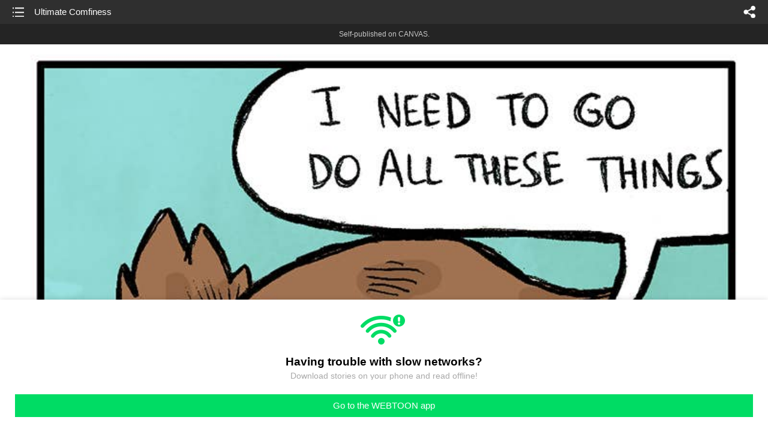

--- FILE ---
content_type: text/html;charset=UTF-8
request_url: https://m.webtoons.com/en/canvas/our-super-adventure/ultimate-comfiness/viewer?title_no=82911&episode_no=69
body_size: 65453
content:


















<!doctype html>



	
		
	
	


<html lang="en">
<head>
	
<title>Ultimate Comfiness - 67 | Our Super Adventure</title>
<meta name="keywords" content="Our Super Adventure, 67, Ultimate Comfiness, Slice-of-life, WEBTOON" />
<meta name="description" content="Ultimate Comfiness, Episode 67 of Our Super Adventure in WEBTOON. Sarah Graley lives with four cats and a cat-like boy! OUR SUPER ADVENTURE chronicles all of the cute and weird moments they share together! 

It&#039;s all true, even the gross stuff!!!

Updates every Monday!

Find out more about Sarah at www.sarahgraley.com" />
	









<meta charset="utf-8">
<meta name="viewport" content="width=device-width,initial-scale=1.0,maximum-scale=1.0,minimum-scale=1.0,user-scalable=no">
<meta name="format-detection" content="telephone=no, address=no, email=no">


<meta name="google-site-verification" content="aWoDlJnEs_nCA01e0Xr3li87GWNItONKyXouoALdo-I" />
<meta name="msvalidate.01" content="281DEF78AB3934F46D3EA7F255D3D4FF" />
<meta name='yandex-verification' content='4f4872eadf4becc0' />






<link rel="shortcut icon" href="https://webtoons-static.pstatic.net/image/favicon/iPhone_57X57_2.png?dt=2017082401" type="image/x-icon">






<link rel="icon" sizes="192x192" href="https://webtoons-static.pstatic.net/image/favicon/android_192x192.png?dt=2017082401">








	<link rel="stylesheet" type="text/css" href="/static/bundle/w-67d95ad9de9f5995cb41.css">























<script>
	window.__headerState__ = {
		phase: 'release',
		domain: 'm.webtoons.com',
		gaTrackingId: 'UA-57082184-1',
		ga4TrackingId: 'G-ZTE4EZ7DVX',
		contentLanguage: 'ENGLISH',
		contentLanguageCode: 'en',
		browserType: 'CHROME',
		serviceZone: 'GLOBAL',
		gak_SerName : 'gak.webtoons.com',
		gakPlatformName: "WEB_MOBILE",
		gaPageName : "",
		googleAdsState : {
			gadWebtoonReadEvent : "",
			title : "Our Super Adventure",
			titleNo : "82911",
			episodeNo : "69",
			gadConversion : {
				"th": [{
					// GAD 태국 광고 계정 1
					conversionId: "AW-761239969", // AW-CONVERSION_ID : Google Ads 계정에 고유한 전환 ID
					conversionLabel: "yhf1CLXkr-0CEKGz_uoC" // AW-CONVERSION_LABEL : 각 전환 액션에 고유하게 부여되는 전환 라벨
				}, {
					// GAD 태국 광고 계정 2
					conversionId: "AW-758804776",
					conversionLabel: "GzVDCNuRsO0CEKji6ekC"
				}]
				// 언어가 추가되면 배열로 넣음
			}
		},
		afPbaKey: "fe890007-9461-4b38-a417-7611db3b631e",
		afWebKey: "c2d18deb-9c2e-4235-ae65-ff03ab88f5ce"
	};
</script>




	
	
		<script src="/static/bundle/decorators/cmp-18283a11856ea93436a0.js"></script>
		<script src="/static/bundle/decorators/header-0482b17c4a0c48ff7ee4.js"></script>
	


<script>
var lcs_SerName = window.lcs_SerName = 'lcs.loginfra.com';
var gak_SerName = window.gak_SerName = 'gak.webtoons.com';
</script>

	<meta name="viewport" content="width=device-width,initial-scale=1.0,maximum-scale=2.0,minimum-scale=1.0,user-scalable=yes">
	<meta property="og:title" content="Our Super Adventure - Ultimate Comfiness"/>
	<meta property="og:type" content="com-linewebtoon:episode"/>
	
		<meta property="og:url" content="https://www.webtoons.com/en/canvas/our-super-adventure/ultimate-comfiness/viewer?title_no=82911&episode_no=69"/>
	
	
	<meta property="og:site_name" content="www.webtoons.com"/>
	<meta property="og:image" content="https://swebtoon-phinf.pstatic.net/20220809_265/1659981375129c9qEN_JPEG/d11e8a53-41c6-4d0c-beaf-58df0622bda7.jpg"/>
	<meta property="og:description" content="Sarah Graley lives with four cats and a cat-like boy! OUR SUPER ADVENTURE chronicles all of the cute and weird moments they share together! 

It's all true, even the gross stuff!!!

Updates every Monday!

Find out more about Sarah at www.sarahgraley.com"/>
	<meta property="com-linewebtoon:episode:author" content="Sarah Graley"/>

	<meta name="twitter:card" content="summary"/>
	<meta name="twitter:site" content="@LINEWebtoon"/>
	<meta name="twitter:image" content="https://swebtoon-phinf.pstatic.net/20220809_265/1659981375129c9qEN_JPEG/d11e8a53-41c6-4d0c-beaf-58df0622bda7.jpg"/>
	<meta name="twitter:description" content="Sarah Graley lives with four cats and a cat-like boy! OUR SUPER ADVENTURE chronicles all of the cute and weird moments they share together! 

It's all true, even the gross stuff!!!

Updates every Monday!

Find out more about Sarah at www.sarahgraley.com"/>
	<meta property="al:android:url" content="linewebtoon://viewer/challenge?titleNo=82911&episodeNo=69"/>
	<meta property="al:android:package" content="com.naver.linewebtoon"/>
	<meta property="al:android:app_name" content="LINE WEBTOON"/>
	<meta name="twitter:app:name:googleplay" content="LINE WEBTOON"/>
	<meta name="twitter:app:id:googleplay" content="com.naver.linewebtoon"/>
	<meta name="twitter:app:url:googleplay" content="linewebtoon://viewer/challenge?titleNo=82911&episodeNo=69"/>
	<meta property="al:ios:url" content="linewebtoon://viewer/challenge?titleNo=82911&episodeNo=69"/>
	<meta property="al:ios:app_store_id" content="894546091"/>
	<meta property="al:ios:app_name" content="LINE WEBTOON"/>
	<meta name="twitter:app:name:iphone" content="LINE WEBTOON"/>
	<meta name="twitter:app:id:iphone" content="894546091"/>
	<meta name="twitter:app:url:iphone" content="linewebtoon://viewer/challenge?titleNo=82911&episodeNo=69"/>
	<meta name="twitter:app:name:ipad" content="LINE WEBTOON"/>
	<meta name="twitter:app:id:ipad" content="894546091"/>
	<meta name="twitter:app:url:ipad" content="linewebtoon://viewer/challenge?titleNo=82911&episodeNo=69"/>
	<meta name="robots" content="noimageindex, noarchive "/>
	<link rel="canonical" href="https://www.webtoons.com/en/slice-of-life//ultimate-comfiness/viewer?title_no=82911&episode_no=69"/>
	<link rel="stylesheet" type="text/css" href="https://ssl.pstatic.net/static/wcc/gw/prod-1.0/index.css">
	
</head>

	
		
	
	


<body class="en ">
<div class="wrap" id="wrap">
	<div class="u_skip"><a href="#ct">skip to content</a></div>
	<!-- header -->
	<header role="banner" id="header" class="sub_header  _toolbar">
		<!-- title -->
		<h1 class="h1_viewer sub_title"><a href="#" class="link _goTop">Ultimate Comfiness</a></h1>
		<!-- //title -->
		<a href="https://m.webtoons.com/en/canvas/our-super-adventure/list?title_no=82911" class="btn_list v2"><span class="blind">list</span></a>
		<a href="#" id="shareLayerPopBtn" class="btn_share" onclick="return false;"><span class="blind">share</span></a>
		
		
			
				
				
				
				
				
				
				
					<p class="age_text">
						<span class="canvas_text">Self-published on CANVAS.</span>
					</p>
				
				
				
			
			
		
		
	</header>
	<!-- //header -->
	<hr>

	<!-- ct -->
	<div id="ct" role="main">
		<div id="loadingDiv" class="valign_box loading" style="height:3000px">
			<div class="col">
				<div id="loadingDivInner" class="inner" style="display:none">
					<p class="loading_bar"><span style="height:0%" id="loadingBarSpan"></span></p>
					<p class="dsc" id="loadingCaption" style="display:none"><span>Tip!</span> Download our WEBTOON app<br> to view series offline!</p>
				</div>
			</div>
		</div>
		
			
				<div class="viewer_img" id="_viewer"></div>
			
			
			
		

		

		
		<div class="viewer_cta_next" id="_webToAppCTA" style="display:none">
			<p class="info">You've reached the preview limit</p>
			<div class="episode_wrap">
				<div class="img_area">
					<img src="https://webtoon-phinf.pstatic.net/20170530_205/1496095893683ECe7l_JPEG/dccac055-8ad1-426c-93f0-db6ae291406a.jpg?type=f160_151" width="100%" alt="thumbnail">
				</div>
				<span class="text">Ultimate Comfiness</span>
			</div>
			<a href="#" id="_clickToApp" class="link_download">Access free full episodes on the app</a>
			<a href="#" class="link_faq _webtoapp_faq">Why should I read on the WEBTOON app?</a>
		</div>

		
		
			
				
					
					<div class="viewer_ad_area _mwViewerCanvasAdArea type_empty">
						
						<strong class="ad_title mwViewerCanvasAdTitle" style="display: none">Advertisement</strong>
						<div class="ad_img_box _viewerAdWrapper1" id="mwViewerCanvasAdWapper"></div>
					</div>
				
				
			
		
		

		<div class="viewer_cont_wrap _readComplete">
			

			
				
					<a href="#" id="creatorNoteArea"
					   class="creator_note "
					   data-profile-url="sarahgraley"
					   data-author-count="1">
						<h2 class="title">Creator</h2>
						<div class="author_area">
							<div class="profile">
								
									
										<img src="https://g-wcommunity.pstatic.net/20250511_16_E1/1746908870821rfkGs_PNG/Sarah_Graley_Avatar_2025.png?type=q70" width="100%" alt=""/>
									
									
								
							</div>

							<span class="author">
								
									
									
										
											<span class="link"><span class="author_name">Sarah Graley</span></span>
										
										
									
								
							</span>
						</div>
						<p class="author_text">significant others make very great cushions</p>
					</a>
				
				
			

			
			<div class="viewer_sns_area _viewer_sns_area">
				
				<div class="sns_group" id="_shareArea">
					
						
						
							<a href="#" class="_viewerSnsBtn btn_sns line btn_line" data-sns="LINE" onclick="return false;">LINE</a>
							<a href="#" class="_viewerSnsBtn btn_sns facebook btn_facebook" data-sns="FACEBOOK" onclick="return false;">Facebook</a>
							<a href="#" class="_viewerSnsBtn btn_sns twitter btn_twitter" data-sns="TWITTER" onclick="return false;">X</a>
							
								<a href="#" class="_viewerSnsBtn btn_sns tumblr btn_tumblr" data-sns="TUMBLR" onclick="return false;">Tumblr</a>
								<a href="#" class="_viewerSnsBtn btn_sns reddit btn_reddit" data-sns="REDDIT" onclick="return false;">Reddit</a>
							
						
					
				</div>
				<p class="fav_area"><a href="#" class="btn_favorites" data-page-source="ViewerEnd" onclick="return false;">Subscribe</a></p>
			</div>

			
				<div class="report_area" id="_reportArea">
					<a href="#" class="btn_report _btnReport">Report</a>
				</div>
			

			
			
				<div class="viewer_patron">
					<p class="txt1">Enjoying the series? Support the creator by becoming a patron.</p>
					<span class="ico_loading" id="patreonLoading"></span>
					<p class="txt2" id="patreonInfoArea" style="display:none">
						<span class="ico_patron3"></span><span id="patronCount"></span><em class="bar">|</em>
						<span class="ico_patron4"></span><span id="patronPledge"></span>
					</p>
					<p class="txt2" id="patreonErrorArea" style="display:none">
						<span style="color:#808285;">Failed to load data, Please try again later.</span>
					</p>
					<a href="https://www.patreon.com/bePatron?utm_source=webtoons&utm_medium=link&utm_campaign=sarahgraley&u=3180793&redirect_uri=http%3A%2F%2Fm.webtoons.com%2Fchallenge%2FpatreonCallback" class="btn_become_patron" target="_blank">Become a Patron</a>
				</div>
			

			
			<div class="viewer_also_like _viewer_also_like"  style="display:none">
				<h3>You may also like</h3>
				<ul class="lst_type7">
					
				</ul>
			</div>
			

			<!-- comment 영역 -->
			<div class="viewer_best_comment _viewerBestComment" id="viewerBestComment" style="display:none">
				<a href="https://m.webtoons.com/en/canvas/our-super-adventure/ultimate-comfiness/comment?title_no=82911&episode_no=69"
				   class="viewer_best_comment_tit">Top Comments</a>
				<div id="comment_module"></div>
			</div>

			<div class="downapp_area2 viewer">
				
					
					
						<span>Wanna access your favorite comics offline?</span>
						<a class="_episode_footer_app_download lk_appdown">Download</a>
					
				
			</div>
			<a href="#" class="viewer_top _goTop">TOP</a>

			<div class="viewer_footer _toolbar">
				<div class="viewer_sequence" id="toolbarEpisodeListArea" style="display: none;">
					<div class="scroll_list">
						<ul id="sequence_scroll" class="sequence_list">
							
								
								
								<li >
									<a href="https://m.webtoons.com/en/canvas/our-super-adventure/cartoon-crushes/viewer?title_no=82911&episode_no=1">
										
											<span class="num">#1</span>
										
										
											
												<img class="_thumbnailCheckVisible" src="https://webtoons-static.pstatic.net/image/bg_transparency.png" data-src="https://webtoon-phinf.pstatic.net/20170519_300/1495135239715nQMWz_JPEG/dbf945e9-2009-4fe1-9eab-f257d689559e.jpg?type=f160_151" alt="Cartoon Crushes" width="100%"
													 height="100%"/>
											
											
										
									</a>
								</li>
							
								
								
								<li >
									<a href="https://m.webtoons.com/en/canvas/our-super-adventure/a-bumper-crop/viewer?title_no=82911&episode_no=2">
										
											<span class="num">#2</span>
										
										
											
												<img class="_thumbnailCheckVisible" src="https://webtoons-static.pstatic.net/image/bg_transparency.png" data-src="https://webtoon-phinf.pstatic.net/20170519_27/1495136614361PoOm1_JPEG/7561ab47-d841-4624-9394-5ea7e2cd573c.jpg?type=f160_151" alt="A Bumper Crop" width="100%"
													 height="100%"/>
											
											
										
									</a>
								</li>
							
								
								
								<li >
									<a href="https://m.webtoons.com/en/canvas/our-super-adventure/furry-alarm-clock/viewer?title_no=82911&episode_no=3">
										
											<span class="num">#3</span>
										
										
											
												<img class="_thumbnailCheckVisible" src="https://webtoons-static.pstatic.net/image/bg_transparency.png" data-src="https://webtoon-phinf.pstatic.net/20170519_40/1495137154249uMm0O_JPEG/59b89e30-9556-4641-b003-6fc633c07f5a.jpg?type=f160_151" alt="Furry Alarm Clock" width="100%"
													 height="100%"/>
											
											
										
									</a>
								</li>
							
								
								
								<li >
									<a href="https://m.webtoons.com/en/canvas/our-super-adventure/relationship-goals/viewer?title_no=82911&episode_no=4">
										
											<span class="num">#4</span>
										
										
											
												<img class="_thumbnailCheckVisible" src="https://webtoons-static.pstatic.net/image/bg_transparency.png" data-src="https://webtoon-phinf.pstatic.net/20170519_251/1495137471013WHJDB_JPEG/6cb6f369-e589-480e-a7ee-1a9f5f6ec1d1.jpg?type=f160_151" alt="Relationship Goals" width="100%"
													 height="100%"/>
											
											
										
									</a>
								</li>
							
								
								
								<li >
									<a href="https://m.webtoons.com/en/canvas/our-super-adventure/fashion-police/viewer?title_no=82911&episode_no=5">
										
											<span class="num">#5</span>
										
										
											
												<img class="_thumbnailCheckVisible" src="https://webtoons-static.pstatic.net/image/bg_transparency.png" data-src="https://webtoon-phinf.pstatic.net/20170519_58/1495138374853vbBOj_JPEG/4ac1145d-9704-47bf-bbe1-26697e9a09db.jpg?type=f160_151" alt="Fashion Police" width="100%"
													 height="100%"/>
											
											
										
									</a>
								</li>
							
								
								
								<li >
									<a href="https://m.webtoons.com/en/canvas/our-super-adventure/sweet-bug-catching-strats/viewer?title_no=82911&episode_no=6">
										
											<span class="num">#6</span>
										
										
											
												<img class="_thumbnailCheckVisible" src="https://webtoons-static.pstatic.net/image/bg_transparency.png" data-src="https://webtoon-phinf.pstatic.net/20170519_147/1495138684161u1XCO_JPEG/e6ea6384-a1bd-4b52-a963-daffd6522828.jpg?type=f160_151" alt="Sweet Bug Catching Strats" width="100%"
													 height="100%"/>
											
											
										
									</a>
								</li>
							
								
								
								<li >
									<a href="https://m.webtoons.com/en/canvas/our-super-adventure/twitter-masterclass/viewer?title_no=82911&episode_no=7">
										
											<span class="num">#7</span>
										
										
											
												<img class="_thumbnailCheckVisible" src="https://webtoons-static.pstatic.net/image/bg_transparency.png" data-src="https://webtoon-phinf.pstatic.net/20170519_182/14951390512667KlfK_JPEG/c638f359-8469-460a-8d6c-21c9345eb796.jpg?type=f160_151" alt="Twitter Masterclass" width="100%"
													 height="100%"/>
											
											
										
									</a>
								</li>
							
								
								
								<li >
									<a href="https://m.webtoons.com/en/canvas/our-super-adventure/speed-readers/viewer?title_no=82911&episode_no=8">
										
											<span class="num">#8</span>
										
										
											
												<img class="_thumbnailCheckVisible" src="https://webtoons-static.pstatic.net/image/bg_transparency.png" data-src="https://webtoon-phinf.pstatic.net/20170519_104/1495139334950j1Dcc_JPEG/75d56543-3365-4b03-8f5d-876b3ab4a1ef.jpg?type=f160_151" alt="Speed Readers" width="100%"
													 height="100%"/>
											
											
										
									</a>
								</li>
							
								
								
								<li >
									<a href="https://m.webtoons.com/en/canvas/our-super-adventure/cosplay-couples/viewer?title_no=82911&episode_no=9">
										
											<span class="num">#9</span>
										
										
											
												<img class="_thumbnailCheckVisible" src="https://webtoons-static.pstatic.net/image/bg_transparency.png" data-src="https://webtoon-phinf.pstatic.net/20170519_200/1495139811994IUeJg_JPEG/c57173c0-5c1c-43a9-b502-6dd7e6b3af6a.jpg?type=f160_151" alt="Cosplay Couples" width="100%"
													 height="100%"/>
											
											
										
									</a>
								</li>
							
								
								
								<li >
									<a href="https://m.webtoons.com/en/canvas/our-super-adventure/peaches/viewer?title_no=82911&episode_no=11">
										
											<span class="num">#10</span>
										
										
											
												<img class="_thumbnailCheckVisible" src="https://webtoons-static.pstatic.net/image/bg_transparency.png" data-src="https://webtoon-phinf.pstatic.net/20170519_297/1495142196357JV7L6_JPEG/170feb05-0409-4ac5-83f9-def89b1566e6.jpg?type=f160_151" alt="Peaches" width="100%"
													 height="100%"/>
											
											
										
									</a>
								</li>
							
								
								
								<li >
									<a href="https://m.webtoons.com/en/canvas/our-super-adventure/bad-usernames/viewer?title_no=82911&episode_no=12">
										
											<span class="num">#11</span>
										
										
											
												<img class="_thumbnailCheckVisible" src="https://webtoons-static.pstatic.net/image/bg_transparency.png" data-src="https://webtoon-phinf.pstatic.net/20170519_275/1495143556127kwrt7_JPEG/71654687-abf5-44e1-bfec-8d7275ac4f01.jpg?type=f160_151" alt="Bad Usernames" width="100%"
													 height="100%"/>
											
											
										
									</a>
								</li>
							
								
								
								<li >
									<a href="https://m.webtoons.com/en/canvas/our-super-adventure/things-are-looking-up/viewer?title_no=82911&episode_no=13">
										
											<span class="num">#12</span>
										
										
											
												<img class="_thumbnailCheckVisible" src="https://webtoons-static.pstatic.net/image/bg_transparency.png" data-src="https://webtoon-phinf.pstatic.net/20170519_256/14951444726979SwVf_JPEG/f38dbc1d-fcca-47ed-b86f-d4015946d2cf.jpg?type=f160_151" alt="Things Are Looking Up" width="100%"
													 height="100%"/>
											
											
										
									</a>
								</li>
							
								
								
								<li >
									<a href="https://m.webtoons.com/en/canvas/our-super-adventure/can-i-touch-your-hair/viewer?title_no=82911&episode_no=14">
										
											<span class="num">#13</span>
										
										
											
												<img class="_thumbnailCheckVisible" src="https://webtoons-static.pstatic.net/image/bg_transparency.png" data-src="https://webtoon-phinf.pstatic.net/20170519_215/1495144959137gruxw_JPEG/fb124cb1-1e54-4499-bcf1-3c43b64859c1.jpg?type=f160_151" alt="Can I Touch Your Hair?" width="100%"
													 height="100%"/>
											
											
										
									</a>
								</li>
							
								
								
								<li >
									<a href="https://m.webtoons.com/en/canvas/our-super-adventure/cat-nap/viewer?title_no=82911&episode_no=15">
										
											<span class="num">#14</span>
										
										
											
												<img class="_thumbnailCheckVisible" src="https://webtoons-static.pstatic.net/image/bg_transparency.png" data-src="https://webtoon-phinf.pstatic.net/20170519_36/1495145340721rC7GE_JPEG/baa74fef-c005-46d8-9a4e-eea3f97eb341.jpg?type=f160_151" alt="Cat Nap" width="100%"
													 height="100%"/>
											
											
										
									</a>
								</li>
							
								
								
								<li >
									<a href="https://m.webtoons.com/en/canvas/our-super-adventure/goodnight-turdy/viewer?title_no=82911&episode_no=16">
										
											<span class="num">#15</span>
										
										
											
												<img class="_thumbnailCheckVisible" src="https://webtoons-static.pstatic.net/image/bg_transparency.png" data-src="https://webtoon-phinf.pstatic.net/20170519_157/14951455876110e15r_JPEG/bdf70629-15e1-4574-abd7-638676e307e5.jpg?type=f160_151" alt="Goodnight Turdy" width="100%"
													 height="100%"/>
											
											
										
									</a>
								</li>
							
								
								
								<li >
									<a href="https://m.webtoons.com/en/canvas/our-super-adventure/poop-emoji/viewer?title_no=82911&episode_no=17">
										
											<span class="num">#16</span>
										
										
											
												<img class="_thumbnailCheckVisible" src="https://webtoons-static.pstatic.net/image/bg_transparency.png" data-src="https://webtoon-phinf.pstatic.net/20170519_95/1495148174576e1czb_JPEG/e6cd560e-4b1c-45c2-a6f0-858f107d91f8.jpg?type=f160_151" alt="Poop Emoji" width="100%"
													 height="100%"/>
											
											
										
									</a>
								</li>
							
								
								
								<li >
									<a href="https://m.webtoons.com/en/canvas/our-super-adventure/wilsons-got-the-poops-part-i/viewer?title_no=82911&episode_no=18">
										
											<span class="num">#17</span>
										
										
											
												<img class="_thumbnailCheckVisible" src="https://webtoons-static.pstatic.net/image/bg_transparency.png" data-src="https://webtoon-phinf.pstatic.net/20170520_181/1495222353413N8bTh_JPEG/cc1b13c6-c342-4648-a46d-3a843e862284.jpg?type=f160_151" alt="Wilson&amp;#39;s Got The Poops Part I" width="100%"
													 height="100%"/>
											
											
										
									</a>
								</li>
							
								
								
								<li >
									<a href="https://m.webtoons.com/en/canvas/our-super-adventure/wilsons-got-the-poops-part-ii/viewer?title_no=82911&episode_no=19">
										
											<span class="num">#18</span>
										
										
											
												<img class="_thumbnailCheckVisible" src="https://webtoons-static.pstatic.net/image/bg_transparency.png" data-src="https://webtoon-phinf.pstatic.net/20170520_278/1495222821700cp2u3_JPEG/49d81d9b-f1e2-46e0-8e9e-3a089c90fd2e.jpg?type=f160_151" alt="Wilson&amp;#39;s Got The Poops Part II" width="100%"
													 height="100%"/>
											
											
										
									</a>
								</li>
							
								
								
								<li >
									<a href="https://m.webtoons.com/en/canvas/our-super-adventure/winter-activities/viewer?title_no=82911&episode_no=20">
										
											<span class="num">#19</span>
										
										
											
												<img class="_thumbnailCheckVisible" src="https://webtoons-static.pstatic.net/image/bg_transparency.png" data-src="https://webtoon-phinf.pstatic.net/20170520_1/1495223944321298gT_JPEG/adb429df-0e63-4127-a484-3e15c9489fa8.jpg?type=f160_151" alt="Winter Activities" width="100%"
													 height="100%"/>
											
											
										
									</a>
								</li>
							
								
								
								<li >
									<a href="https://m.webtoons.com/en/canvas/our-super-adventure/you-look-cute/viewer?title_no=82911&episode_no=21">
										
											<span class="num">#20</span>
										
										
											
												<img class="_thumbnailCheckVisible" src="https://webtoons-static.pstatic.net/image/bg_transparency.png" data-src="https://webtoon-phinf.pstatic.net/20170520_166/1495225018262QxqKd_JPEG/3b5c1251-2552-4c7f-ad9e-0a7dc0e8033d.jpg?type=f160_151" alt="You Look Cute" width="100%"
													 height="100%"/>
											
											
										
									</a>
								</li>
							
								
								
								<li >
									<a href="https://m.webtoons.com/en/canvas/our-super-adventure/do-you-want-to-see-a-magic-trick/viewer?title_no=82911&episode_no=22">
										
											<span class="num">#21</span>
										
										
											
												<img class="_thumbnailCheckVisible" src="https://webtoons-static.pstatic.net/image/bg_transparency.png" data-src="https://webtoon-phinf.pstatic.net/20170520_30/1495225287218mLsnB_JPEG/c8866e87-0a2a-4d23-a7b1-ff1814dc4296.jpg?type=f160_151" alt="Do You Want To See A Magic Trick?" width="100%"
													 height="100%"/>
											
											
										
									</a>
								</li>
							
								
								
								<li >
									<a href="https://m.webtoons.com/en/canvas/our-super-adventure/gimme-a-kiss/viewer?title_no=82911&episode_no=23">
										
											<span class="num">#22</span>
										
										
											
												<img class="_thumbnailCheckVisible" src="https://webtoons-static.pstatic.net/image/bg_transparency.png" data-src="https://webtoon-phinf.pstatic.net/20170520_177/1495225613214B5GcI_JPEG/a6663479-de50-4a0f-bff6-175c6827eb1e.jpg?type=f160_151" alt="Gimme A Kiss!" width="100%"
													 height="100%"/>
											
											
										
									</a>
								</li>
							
								
								
								<li >
									<a href="https://m.webtoons.com/en/canvas/our-super-adventure/t-shirt-thief/viewer?title_no=82911&episode_no=24">
										
											<span class="num">#23</span>
										
										
											
												<img class="_thumbnailCheckVisible" src="https://webtoons-static.pstatic.net/image/bg_transparency.png" data-src="https://webtoon-phinf.pstatic.net/20170520_86/1495226015340HD1aU_JPEG/783858b2-4531-4b5b-9f27-5d8b887e8cd4.jpg?type=f160_151" alt="T-Shirt Thief" width="100%"
													 height="100%"/>
											
											
										
									</a>
								</li>
							
								
								
								<li >
									<a href="https://m.webtoons.com/en/canvas/our-super-adventure/late-night-drive-home/viewer?title_no=82911&episode_no=25">
										
											<span class="num">#24</span>
										
										
											
												<img class="_thumbnailCheckVisible" src="https://webtoons-static.pstatic.net/image/bg_transparency.png" data-src="https://webtoon-phinf.pstatic.net/20170520_276/1495226453927GyLTV_JPEG/dc901a8b-6f7f-4d2e-8a1c-fd61fd2305f0.jpg?type=f160_151" alt="Late Night Drive Home" width="100%"
													 height="100%"/>
											
											
										
									</a>
								</li>
							
								
								
								<li >
									<a href="https://m.webtoons.com/en/canvas/our-super-adventure/choo-choo/viewer?title_no=82911&episode_no=26">
										
											<span class="num">#25</span>
										
										
											
												<img class="_thumbnailCheckVisible" src="https://webtoons-static.pstatic.net/image/bg_transparency.png" data-src="https://webtoon-phinf.pstatic.net/20170520_54/14952267713758Y3ik_JPEG/368475f1-6487-495c-981f-3e04dfb197ee.jpg?type=f160_151" alt="Choo Choo!" width="100%"
													 height="100%"/>
											
											
										
									</a>
								</li>
							
								
								
								<li >
									<a href="https://m.webtoons.com/en/canvas/our-super-adventure/youve-got-a-message/viewer?title_no=82911&episode_no=27">
										
											<span class="num">#26</span>
										
										
											
												<img class="_thumbnailCheckVisible" src="https://webtoons-static.pstatic.net/image/bg_transparency.png" data-src="https://webtoon-phinf.pstatic.net/20170520_16/14952284364564h28A_JPEG/dd3de880-2ba1-41e2-b270-bf9787874fbc.jpg?type=f160_151" alt="You&amp;#39;ve Got A Message!" width="100%"
													 height="100%"/>
											
											
										
									</a>
								</li>
							
								
								
								<li >
									<a href="https://m.webtoons.com/en/canvas/our-super-adventure/hungry-eyes/viewer?title_no=82911&episode_no=28">
										
											<span class="num">#27</span>
										
										
											
												<img class="_thumbnailCheckVisible" src="https://webtoons-static.pstatic.net/image/bg_transparency.png" data-src="https://webtoon-phinf.pstatic.net/20170520_39/14952290794469vUXB_JPEG/d88f0405-0e5c-4350-a370-71d683e5ebd4.jpg?type=f160_151" alt="Hungry Eyes" width="100%"
													 height="100%"/>
											
											
										
									</a>
								</li>
							
								
								
								<li >
									<a href="https://m.webtoons.com/en/canvas/our-super-adventure/red-face-white-wine/viewer?title_no=82911&episode_no=29">
										
											<span class="num">#28</span>
										
										
											
												<img class="_thumbnailCheckVisible" src="https://webtoons-static.pstatic.net/image/bg_transparency.png" data-src="https://webtoon-phinf.pstatic.net/20170520_208/1495230082363Skmc2_JPEG/e276cf97-88af-4fac-8867-13eae3536108.jpg?type=f160_151" alt="Red Face, White Wine" width="100%"
													 height="100%"/>
											
											
										
									</a>
								</li>
							
								
								
								<li >
									<a href="https://m.webtoons.com/en/canvas/our-super-adventure/super-villain-style/viewer?title_no=82911&episode_no=30">
										
											<span class="num">#29</span>
										
										
											
												<img class="_thumbnailCheckVisible" src="https://webtoons-static.pstatic.net/image/bg_transparency.png" data-src="https://webtoon-phinf.pstatic.net/20170520_296/149523205934006SxH_JPEG/04439a69-50be-434a-83da-d90342e87252.jpg?type=f160_151" alt="Super Villain Style" width="100%"
													 height="100%"/>
											
											
										
									</a>
								</li>
							
								
								
								<li >
									<a href="https://m.webtoons.com/en/canvas/our-super-adventure/werecat/viewer?title_no=82911&episode_no=31">
										
											<span class="num">#30</span>
										
										
											
												<img class="_thumbnailCheckVisible" src="https://webtoons-static.pstatic.net/image/bg_transparency.png" data-src="https://webtoon-phinf.pstatic.net/20170520_95/1495232376765P2WUX_JPEG/a27feaa4-203e-46b3-88c2-790e1e8f0656.jpg?type=f160_151" alt="Werecat" width="100%"
													 height="100%"/>
											
											
										
									</a>
								</li>
							
								
								
								<li >
									<a href="https://m.webtoons.com/en/canvas/our-super-adventure/whos-your-favourite-cat/viewer?title_no=82911&episode_no=32">
										
											<span class="num">#31</span>
										
										
											
												<img class="_thumbnailCheckVisible" src="https://webtoons-static.pstatic.net/image/bg_transparency.png" data-src="https://webtoon-phinf.pstatic.net/20170520_61/1495233845815KdnFo_JPEG/07ee8aa7-2f3b-44da-8f1e-8f2db28cb2b4.jpg?type=f160_151" alt="Who&amp;#39;s Your Favourite Cat?" width="100%"
													 height="100%"/>
											
											
										
									</a>
								</li>
							
								
								
								<li >
									<a href="https://m.webtoons.com/en/canvas/our-super-adventure/butt-police/viewer?title_no=82911&episode_no=33">
										
											<span class="num">#32</span>
										
										
											
												<img class="_thumbnailCheckVisible" src="https://webtoons-static.pstatic.net/image/bg_transparency.png" data-src="https://webtoon-phinf.pstatic.net/20170520_172/1495273657974mQXAp_JPEG/038a8aa0-4b25-4124-9b57-89fff5790b7f.jpg?type=f160_151" alt="Butt Police" width="100%"
													 height="100%"/>
											
											
										
									</a>
								</li>
							
								
								
								<li >
									<a href="https://m.webtoons.com/en/canvas/our-super-adventure/aaa/viewer?title_no=82911&episode_no=34">
										
											<span class="num">#33</span>
										
										
											
												<img class="_thumbnailCheckVisible" src="https://webtoons-static.pstatic.net/image/bg_transparency.png" data-src="https://webtoon-phinf.pstatic.net/20170520_127/1495273930273i9z4p_JPEG/aeedd27c-fb22-41e2-a3d7-9bd8b7389a9c.jpg?type=f160_151" alt="aaa..." width="100%"
													 height="100%"/>
											
											
										
									</a>
								</li>
							
								
								
								<li >
									<a href="https://m.webtoons.com/en/canvas/our-super-adventure/life-imitating-art/viewer?title_no=82911&episode_no=35">
										
											<span class="num">#34</span>
										
										
											
												<img class="_thumbnailCheckVisible" src="https://webtoons-static.pstatic.net/image/bg_transparency.png" data-src="https://webtoon-phinf.pstatic.net/20170520_122/14952741254600rOH3_JPEG/d0122eb0-0f31-4dd1-905a-b8d0d1891bba.jpg?type=f160_151" alt="Life Imitating Art" width="100%"
													 height="100%"/>
											
											
										
									</a>
								</li>
							
								
								
								<li >
									<a href="https://m.webtoons.com/en/canvas/our-super-adventure/misplaced-affection/viewer?title_no=82911&episode_no=36">
										
											<span class="num">#35</span>
										
										
											
												<img class="_thumbnailCheckVisible" src="https://webtoons-static.pstatic.net/image/bg_transparency.png" data-src="https://webtoon-phinf.pstatic.net/20170520_293/1495274900906s8j5D_JPEG/2b9cb2cf-9d2a-4796-b372-462cb6788f6c.jpg?type=f160_151" alt="Misplaced Affection" width="100%"
													 height="100%"/>
											
											
										
									</a>
								</li>
							
								
								
								<li >
									<a href="https://m.webtoons.com/en/canvas/our-super-adventure/start-small/viewer?title_no=82911&episode_no=37">
										
											<span class="num">#36</span>
										
										
											
												<img class="_thumbnailCheckVisible" src="https://webtoons-static.pstatic.net/image/bg_transparency.png" data-src="https://webtoon-phinf.pstatic.net/20170520_58/1495274957126dJD89_JPEG/dcedca8e-f695-4c8d-98ce-5fe0590d4d8a.jpg?type=f160_151" alt="Start Small" width="100%"
													 height="100%"/>
											
											
										
									</a>
								</li>
							
								
								
								<li >
									<a href="https://m.webtoons.com/en/canvas/our-super-adventure/wheres-my-phone/viewer?title_no=82911&episode_no=38">
										
											<span class="num">#37</span>
										
										
											
												<img class="_thumbnailCheckVisible" src="https://webtoons-static.pstatic.net/image/bg_transparency.png" data-src="https://webtoon-phinf.pstatic.net/20170521_146/1495324725974n8NHI_JPEG/bdcaf5c6-f579-48ea-ab54-66567b7e580c.jpg?type=f160_151" alt="Where&amp;#39;s My Phone?" width="100%"
													 height="100%"/>
											
											
										
									</a>
								</li>
							
								
								
								<li >
									<a href="https://m.webtoons.com/en/canvas/our-super-adventure/toilet-tips/viewer?title_no=82911&episode_no=39">
										
											<span class="num">#38</span>
										
										
											
												<img class="_thumbnailCheckVisible" src="https://webtoons-static.pstatic.net/image/bg_transparency.png" data-src="https://webtoon-phinf.pstatic.net/20170521_254/1495324786620npRF4_JPEG/e7e83738-636e-46c2-86f1-3c09bf57cb1d.jpg?type=f160_151" alt="Toilet Tips" width="100%"
													 height="100%"/>
											
											
										
									</a>
								</li>
							
								
								
								<li >
									<a href="https://m.webtoons.com/en/canvas/our-super-adventure/be-kind-no-grind/viewer?title_no=82911&episode_no=40">
										
											<span class="num">#39</span>
										
										
											
												<img class="_thumbnailCheckVisible" src="https://webtoons-static.pstatic.net/image/bg_transparency.png" data-src="https://webtoon-phinf.pstatic.net/20170521_94/1495324839504b8jUj_JPEG/b0def5f3-7ccf-41de-8a67-6d4d516a0003.jpg?type=f160_151" alt="Be Kind, No Grind" width="100%"
													 height="100%"/>
											
											
										
									</a>
								</li>
							
								
								
								<li >
									<a href="https://m.webtoons.com/en/canvas/our-super-adventure/not-quite-the-same/viewer?title_no=82911&episode_no=41">
										
											<span class="num">#40</span>
										
										
											
												<img class="_thumbnailCheckVisible" src="https://webtoons-static.pstatic.net/image/bg_transparency.png" data-src="https://webtoon-phinf.pstatic.net/20170521_253/1495369104695IVVVW_JPEG/987db352-a642-433a-90d4-66bb95996465.jpg?type=f160_151" alt="Not Quite The Same" width="100%"
													 height="100%"/>
											
											
										
									</a>
								</li>
							
								
								
								<li >
									<a href="https://m.webtoons.com/en/canvas/our-super-adventure/gasp/viewer?title_no=82911&episode_no=42">
										
											<span class="num">#41</span>
										
										
											
												<img class="_thumbnailCheckVisible" src="https://webtoons-static.pstatic.net/image/bg_transparency.png" data-src="https://webtoon-phinf.pstatic.net/20170521_69/1495369364341uSzKL_JPEG/0535fd7f-e6cc-4d0d-9351-6937cbb6e75b.jpg?type=f160_151" alt="GASP!" width="100%"
													 height="100%"/>
											
											
										
									</a>
								</li>
							
								
								
								<li >
									<a href="https://m.webtoons.com/en/canvas/our-super-adventure/follow-your-stomach/viewer?title_no=82911&episode_no=43">
										
											<span class="num">#42</span>
										
										
											
												<img class="_thumbnailCheckVisible" src="https://webtoons-static.pstatic.net/image/bg_transparency.png" data-src="https://webtoon-phinf.pstatic.net/20170521_230/1495369554339jo9Md_JPEG/e8476bf9-4e5a-42df-b33a-923cd8fe411e.jpg?type=f160_151" alt="Follow Your Stomach" width="100%"
													 height="100%"/>
											
											
										
									</a>
								</li>
							
								
								
								<li >
									<a href="https://m.webtoons.com/en/canvas/our-super-adventure/cat-smells/viewer?title_no=82911&episode_no=44">
										
											<span class="num">#43</span>
										
										
											
												<img class="_thumbnailCheckVisible" src="https://webtoons-static.pstatic.net/image/bg_transparency.png" data-src="https://webtoon-phinf.pstatic.net/20170521_143/1495369727824zyPH4_JPEG/7fa0eabf-49a8-4fd8-8678-8a129d88c58c.jpg?type=f160_151" alt="Cat Smells" width="100%"
													 height="100%"/>
											
											
										
									</a>
								</li>
							
								
								
								<li >
									<a href="https://m.webtoons.com/en/canvas/our-super-adventure/wilson-the-cleaner/viewer?title_no=82911&episode_no=45">
										
											<span class="num">#44</span>
										
										
											
												<img class="_thumbnailCheckVisible" src="https://webtoons-static.pstatic.net/image/bg_transparency.png" data-src="https://webtoon-phinf.pstatic.net/20170521_210/1495370117534iv2pO_JPEG/16f6ea1d-fda7-4726-b30c-dd433511f3b3.jpg?type=f160_151" alt="Wilson The Cleaner" width="100%"
													 height="100%"/>
											
											
										
									</a>
								</li>
							
								
								
								<li >
									<a href="https://m.webtoons.com/en/canvas/our-super-adventure/brand-new-backpack/viewer?title_no=82911&episode_no=46">
										
											<span class="num">#45</span>
										
										
											
												<img class="_thumbnailCheckVisible" src="https://webtoons-static.pstatic.net/image/bg_transparency.png" data-src="https://webtoon-phinf.pstatic.net/20170521_249/1495371211166QANRE_JPEG/5c57910f-0698-4b9e-bfd7-69112a7bfd2d.jpg?type=f160_151" alt="Brand New Backpack" width="100%"
													 height="100%"/>
											
											
										
									</a>
								</li>
							
								
								
								<li >
									<a href="https://m.webtoons.com/en/canvas/our-super-adventure/food-baby/viewer?title_no=82911&episode_no=47">
										
											<span class="num">#46</span>
										
										
											
												<img class="_thumbnailCheckVisible" src="https://webtoons-static.pstatic.net/image/bg_transparency.png" data-src="https://webtoon-phinf.pstatic.net/20170521_170/1495371562604lhyJW_JPEG/2f28388d-84d5-4e7a-8103-eee95ae59df7.jpg?type=f160_151" alt="Food Baby" width="100%"
													 height="100%"/>
											
											
										
									</a>
								</li>
							
								
								
								<li >
									<a href="https://m.webtoons.com/en/canvas/our-super-adventure/bleh/viewer?title_no=82911&episode_no=48">
										
											<span class="num">#47</span>
										
										
											
												<img class="_thumbnailCheckVisible" src="https://webtoons-static.pstatic.net/image/bg_transparency.png" data-src="https://webtoon-phinf.pstatic.net/20170521_280/1495372331633lI29z_JPEG/68050bbb-ff34-4c12-b2a7-a35df737bc46.jpg?type=f160_151" alt="Bleh!" width="100%"
													 height="100%"/>
											
											
										
									</a>
								</li>
							
								
								
								<li >
									<a href="https://m.webtoons.com/en/canvas/our-super-adventure/cat-y-perry/viewer?title_no=82911&episode_no=49">
										
											<span class="num">#48</span>
										
										
											
												<img class="_thumbnailCheckVisible" src="https://webtoons-static.pstatic.net/image/bg_transparency.png" data-src="https://webtoon-phinf.pstatic.net/20170521_262/1495372553659SHra1_JPEG/c026be37-844e-4fc3-9438-7c94c11d7d3e.jpg?type=f160_151" alt="Cat-y Perry" width="100%"
													 height="100%"/>
											
											
										
									</a>
								</li>
							
								
								
								<li >
									<a href="https://m.webtoons.com/en/canvas/our-super-adventure/not-a-real-doctor/viewer?title_no=82911&episode_no=50">
										
											<span class="num">#49</span>
										
										
											
												<img class="_thumbnailCheckVisible" src="https://webtoons-static.pstatic.net/image/bg_transparency.png" data-src="https://webtoon-phinf.pstatic.net/20170522_293/1495382795969EdKjJ_JPEG/c0dacd38-a01b-463c-a590-61bd93f480ff.jpg?type=f160_151" alt="Not A Real Doctor" width="100%"
													 height="100%"/>
											
											
										
									</a>
								</li>
							
								
								
								<li >
									<a href="https://m.webtoons.com/en/canvas/our-super-adventure/pixel-has-no-fear/viewer?title_no=82911&episode_no=51">
										
											<span class="num">#50</span>
										
										
											
												<img class="_thumbnailCheckVisible" src="https://webtoons-static.pstatic.net/image/bg_transparency.png" data-src="https://webtoon-phinf.pstatic.net/20170522_126/1495382996122XPCow_JPEG/26cd4cbf-f3bf-44fa-ad37-bad43a45d9a0.jpg?type=f160_151" alt="PIxel Has No Fear" width="100%"
													 height="100%"/>
											
											
										
									</a>
								</li>
							
								
								
								<li >
									<a href="https://m.webtoons.com/en/canvas/our-super-adventure/success/viewer?title_no=82911&episode_no=52">
										
											<span class="num">#51</span>
										
										
											
												<img class="_thumbnailCheckVisible" src="https://webtoons-static.pstatic.net/image/bg_transparency.png" data-src="https://webtoon-phinf.pstatic.net/20170522_32/1495383565299OO5bJ_JPEG/967aec50-1ac7-49cc-8551-192db91d0e48.jpg?type=f160_151" alt="Success" width="100%"
													 height="100%"/>
											
											
										
									</a>
								</li>
							
								
								
								<li >
									<a href="https://m.webtoons.com/en/canvas/our-super-adventure/i-love-all-five-of-my-cats/viewer?title_no=82911&episode_no=53">
										
											<span class="num">#52</span>
										
										
											
												<img class="_thumbnailCheckVisible" src="https://webtoons-static.pstatic.net/image/bg_transparency.png" data-src="https://webtoon-phinf.pstatic.net/20170522_1/1495384241345gfadG_JPEG/2265c717-e5fc-4dd8-be4a-fad8200b4a1d.jpg?type=f160_151" alt="I Love All Five Of My Cats" width="100%"
													 height="100%"/>
											
											
										
									</a>
								</li>
							
								
								
								<li >
									<a href="https://m.webtoons.com/en/canvas/our-super-adventure/guess-what/viewer?title_no=82911&episode_no=54">
										
											<span class="num">#53</span>
										
										
											
												<img class="_thumbnailCheckVisible" src="https://webtoons-static.pstatic.net/image/bg_transparency.png" data-src="https://webtoon-phinf.pstatic.net/20170522_161/1495384809479pfnFg_JPEG/97e4b616-54b8-4ae5-b1cf-4afd495b467b.jpg?type=f160_151" alt="GUESS WHAT?" width="100%"
													 height="100%"/>
											
											
										
									</a>
								</li>
							
								
								
								<li >
									<a href="https://m.webtoons.com/en/canvas/our-super-adventure/pruney/viewer?title_no=82911&episode_no=55">
										
											<span class="num">#54</span>
										
										
											
												<img class="_thumbnailCheckVisible" src="https://webtoons-static.pstatic.net/image/bg_transparency.png" data-src="https://webtoon-phinf.pstatic.net/20170523_48/1495472183974568Vi_JPEG/b35a1ef2-c1c0-49df-824a-b284df153e43.jpg?type=f160_151" alt="Pruney" width="100%"
													 height="100%"/>
											
											
										
									</a>
								</li>
							
								
								
								<li >
									<a href="https://m.webtoons.com/en/canvas/our-super-adventure/good-luck/viewer?title_no=82911&episode_no=56">
										
											<span class="num">#55</span>
										
										
											
												<img class="_thumbnailCheckVisible" src="https://webtoons-static.pstatic.net/image/bg_transparency.png" data-src="https://webtoon-phinf.pstatic.net/20170524_277/1495584638594HTqHB_JPEG/35ba1e40-5ebf-48aa-a65b-f159a4e1aa44.jpg?type=f160_151" alt="Good Luck!" width="100%"
													 height="100%"/>
											
											
										
									</a>
								</li>
							
								
								
								<li >
									<a href="https://m.webtoons.com/en/canvas/our-super-adventure/all-the-bed/viewer?title_no=82911&episode_no=57">
										
											<span class="num">#56</span>
										
										
											
												<img class="_thumbnailCheckVisible" src="https://webtoons-static.pstatic.net/image/bg_transparency.png" data-src="https://webtoon-phinf.pstatic.net/20170524_160/1495584763324RBnuS_JPEG/0e357cfc-8558-48ea-b368-cef7651b1299.jpg?type=f160_151" alt="All The Bed!" width="100%"
													 height="100%"/>
											
											
										
									</a>
								</li>
							
								
								
								<li >
									<a href="https://m.webtoons.com/en/canvas/our-super-adventure/bathtime-horror/viewer?title_no=82911&episode_no=58">
										
											<span class="num">#57</span>
										
										
											
												<img class="_thumbnailCheckVisible" src="https://webtoons-static.pstatic.net/image/bg_transparency.png" data-src="https://webtoon-phinf.pstatic.net/20170525_195/14956635352927eVQA_JPEG/fac8338a-c0d6-4170-855f-1c4f5b20aff2.jpg?type=f160_151" alt="Bathtime Horror" width="100%"
													 height="100%"/>
											
											
										
									</a>
								</li>
							
								
								
								<li >
									<a href="https://m.webtoons.com/en/canvas/our-super-adventure/pizza-imposter/viewer?title_no=82911&episode_no=59">
										
											<span class="num">#58</span>
										
										
											
												<img class="_thumbnailCheckVisible" src="https://webtoons-static.pstatic.net/image/bg_transparency.png" data-src="https://webtoon-phinf.pstatic.net/20170525_276/1495665001703r5CSu_JPEG/6914ec8c-b4aa-453f-83ec-6a14fd9fd71d.jpg?type=f160_151" alt="Pizza Imposter" width="100%"
													 height="100%"/>
											
											
										
									</a>
								</li>
							
								
								
								<li >
									<a href="https://m.webtoons.com/en/canvas/our-super-adventure/willy/viewer?title_no=82911&episode_no=61">
										
											<span class="num">#59</span>
										
										
											
												<img class="_thumbnailCheckVisible" src="https://webtoons-static.pstatic.net/image/bg_transparency.png" data-src="https://webtoon-phinf.pstatic.net/20170525_144/1495666846720DkwBp_JPEG/06ad2206-a4c5-4abc-b079-12e7f11d60b1.jpg?type=f160_151" alt="Willy!" width="100%"
													 height="100%"/>
											
											
										
									</a>
								</li>
							
								
								
								<li >
									<a href="https://m.webtoons.com/en/canvas/our-super-adventure/pizza-betrayal/viewer?title_no=82911&episode_no=62">
										
											<span class="num">#60</span>
										
										
											
												<img class="_thumbnailCheckVisible" src="https://webtoons-static.pstatic.net/image/bg_transparency.png" data-src="https://webtoon-phinf.pstatic.net/20170530_68/1496093739890GQCqz_JPEG/e5eecfe3-637a-4268-bc3e-a6d801803666.jpg?type=f160_151" alt="Pizza Betrayal" width="100%"
													 height="100%"/>
											
											
										
									</a>
								</li>
							
								
								
								<li >
									<a href="https://m.webtoons.com/en/canvas/our-super-adventure/zombies/viewer?title_no=82911&episode_no=63">
										
											<span class="num">#61</span>
										
										
											
												<img class="_thumbnailCheckVisible" src="https://webtoons-static.pstatic.net/image/bg_transparency.png" data-src="https://webtoon-phinf.pstatic.net/20170530_29/149609398343439psQ_JPEG/f2dd8be2-53dd-42f3-8e5e-6772b2858540.jpg?type=f160_151" alt="Zombies" width="100%"
													 height="100%"/>
											
											
										
									</a>
								</li>
							
								
								
								<li >
									<a href="https://m.webtoons.com/en/canvas/our-super-adventure/wrestle-boys/viewer?title_no=82911&episode_no=64">
										
											<span class="num">#62</span>
										
										
											
												<img class="_thumbnailCheckVisible" src="https://webtoons-static.pstatic.net/image/bg_transparency.png" data-src="https://webtoon-phinf.pstatic.net/20170530_156/1496094328813z4N9j_JPEG/d0bb4745-e2d8-4b6f-820e-93cd736042e5.jpg?type=f160_151" alt="Wrestle Boys" width="100%"
													 height="100%"/>
											
											
										
									</a>
								</li>
							
								
								
								<li >
									<a href="https://m.webtoons.com/en/canvas/our-super-adventure/crumbs/viewer?title_no=82911&episode_no=65">
										
											<span class="num">#63</span>
										
										
											
												<img class="_thumbnailCheckVisible" src="https://webtoons-static.pstatic.net/image/bg_transparency.png" data-src="https://webtoon-phinf.pstatic.net/20170530_224/1496094564133YzEdl_JPEG/5df2bd2f-606d-4ffe-873d-f6a248f69473.jpg?type=f160_151" alt="Crumbs" width="100%"
													 height="100%"/>
											
											
										
									</a>
								</li>
							
								
								
								<li >
									<a href="https://m.webtoons.com/en/canvas/our-super-adventure/the-famous-butt-dilemma/viewer?title_no=82911&episode_no=66">
										
											<span class="num">#64</span>
										
										
											
												<img class="_thumbnailCheckVisible" src="https://webtoons-static.pstatic.net/image/bg_transparency.png" data-src="https://webtoon-phinf.pstatic.net/20170530_119/1496094719311pqtlB_JPEG/4451440d-a534-461d-91b6-6ccf0c882876.jpg?type=f160_151" alt="The Famous Butt Dilemma" width="100%"
													 height="100%"/>
											
											
										
									</a>
								</li>
							
								
								
								<li >
									<a href="https://m.webtoons.com/en/canvas/our-super-adventure/making-it-rain/viewer?title_no=82911&episode_no=67">
										
											<span class="num">#65</span>
										
										
											
												<img class="_thumbnailCheckVisible" src="https://webtoons-static.pstatic.net/image/bg_transparency.png" data-src="https://webtoon-phinf.pstatic.net/20170530_71/1496095308402vzqmT_JPEG/82420986-a0e1-441c-a175-6b6ac8fc97d0.jpg?type=f160_151" alt="Making It Rain" width="100%"
													 height="100%"/>
											
											
										
									</a>
								</li>
							
								
								
								<li >
									<a href="https://m.webtoons.com/en/canvas/our-super-adventure/business-emoji/viewer?title_no=82911&episode_no=68">
										
											<span class="num">#66</span>
										
										
											
												<img class="_thumbnailCheckVisible" src="https://webtoons-static.pstatic.net/image/bg_transparency.png" data-src="https://webtoon-phinf.pstatic.net/20170530_296/1496095556711FVNAY_JPEG/baac61e3-b29a-4094-93eb-4bfe5286772e.jpg?type=f160_151" alt="Business Emoji" width="100%"
													 height="100%"/>
											
											
										
									</a>
								</li>
							
								
								
								<li class="on">
									<a href="https://m.webtoons.com/en/canvas/our-super-adventure/ultimate-comfiness/viewer?title_no=82911&episode_no=69">
										
										
											
												<img class="_thumbnailCheckVisible" src="https://webtoons-static.pstatic.net/image/bg_transparency.png" data-src="https://webtoon-phinf.pstatic.net/20170530_205/1496095893683ECe7l_JPEG/dccac055-8ad1-426c-93f0-db6ae291406a.jpg?type=f160_151" alt="Ultimate Comfiness" width="100%"
													 height="100%"/>
											
											
										
									</a>
								</li>
							
								
								
								<li >
									<a href="https://m.webtoons.com/en/canvas/our-super-adventure/business-cat/viewer?title_no=82911&episode_no=70">
										
											<span class="num">#68</span>
										
										
											
												<img class="_thumbnailCheckVisible" src="https://webtoons-static.pstatic.net/image/bg_transparency.png" data-src="https://webtoon-phinf.pstatic.net/20170530_240/1496096148852lGMdg_JPEG/763c4aa7-cdb0-42f6-aede-39738fcbb895.jpg?type=f160_151" alt="Business Cat" width="100%"
													 height="100%"/>
											
											
										
									</a>
								</li>
							
								
								
								<li >
									<a href="https://m.webtoons.com/en/canvas/our-super-adventure/eyes/viewer?title_no=82911&episode_no=71">
										
											<span class="num">#69</span>
										
										
											
												<img class="_thumbnailCheckVisible" src="https://webtoons-static.pstatic.net/image/bg_transparency.png" data-src="https://webtoon-phinf.pstatic.net/20170530_48/1496096306485RURVB_JPEG/fc6e31d6-36df-4782-ac53-ece1f5a07449.jpg?type=f160_151" alt="Eyes" width="100%"
													 height="100%"/>
											
											
										
									</a>
								</li>
							
								
								
								<li >
									<a href="https://m.webtoons.com/en/canvas/our-super-adventure/flip-that-pillow/viewer?title_no=82911&episode_no=72">
										
											<span class="num">#70</span>
										
										
											
												<img class="_thumbnailCheckVisible" src="https://webtoons-static.pstatic.net/image/bg_transparency.png" data-src="https://webtoon-phinf.pstatic.net/20170601_66/1496247399005fjkNB_JPEG/7c10885d-0c1c-4b02-96f2-874cc0c7d3a5.jpg?type=f160_151" alt="Flip That Pillow" width="100%"
													 height="100%"/>
											
											
										
									</a>
								</li>
							
								
								
								<li >
									<a href="https://m.webtoons.com/en/canvas/our-super-adventure/seeing-squiggles/viewer?title_no=82911&episode_no=73">
										
											<span class="num">#71</span>
										
										
											
												<img class="_thumbnailCheckVisible" src="https://webtoons-static.pstatic.net/image/bg_transparency.png" data-src="https://webtoon-phinf.pstatic.net/20170601_279/1496247607675lJFwJ_JPEG/32435ed2-d8cc-4a66-9cbb-9cb4c79fa16f.jpg?type=f160_151" alt="Seeing Squiggles" width="100%"
													 height="100%"/>
											
											
										
									</a>
								</li>
							
								
								
								<li >
									<a href="https://m.webtoons.com/en/canvas/our-super-adventure/armpit-cats/viewer?title_no=82911&episode_no=74">
										
											<span class="num">#72</span>
										
										
											
												<img class="_thumbnailCheckVisible" src="https://webtoons-static.pstatic.net/image/bg_transparency.png" data-src="https://webtoon-phinf.pstatic.net/20170601_241/1496247818169npOay_JPEG/511c353e-4b15-471e-a595-c3cc81a578b1.jpg?type=f160_151" alt="Armpit Cats" width="100%"
													 height="100%"/>
											
											
										
									</a>
								</li>
							
								
								
								<li >
									<a href="https://m.webtoons.com/en/canvas/our-super-adventure/shuffling/viewer?title_no=82911&episode_no=75">
										
											<span class="num">#73</span>
										
										
											
												<img class="_thumbnailCheckVisible" src="https://webtoons-static.pstatic.net/image/bg_transparency.png" data-src="https://webtoon-phinf.pstatic.net/20170601_121/1496248512338A665m_JPEG/c93438b3-8ceb-41bf-90c9-d66b7fafc4d2.jpg?type=f160_151" alt="Shuffling" width="100%"
													 height="100%"/>
											
											
										
									</a>
								</li>
							
								
								
								<li >
									<a href="https://m.webtoons.com/en/canvas/our-super-adventure/no-pizza-for-cats/viewer?title_no=82911&episode_no=76">
										
											<span class="num">#74</span>
										
										
											
												<img class="_thumbnailCheckVisible" src="https://webtoons-static.pstatic.net/image/bg_transparency.png" data-src="https://webtoon-phinf.pstatic.net/20170601_79/1496248881487hasof_JPEG/1e14d6ed-c017-49f3-b23a-4c4a2b654ce2.jpg?type=f160_151" alt="No Pizza For Cats" width="100%"
													 height="100%"/>
											
											
										
									</a>
								</li>
							
								
								
								<li >
									<a href="https://m.webtoons.com/en/canvas/our-super-adventure/lions-mane/viewer?title_no=82911&episode_no=77">
										
											<span class="num">#75</span>
										
										
											
												<img class="_thumbnailCheckVisible" src="https://webtoons-static.pstatic.net/image/bg_transparency.png" data-src="https://webtoon-phinf.pstatic.net/20170602_278/1496353959620gd2LH_JPEG/d4117f68-a95e-4c36-bee2-219ae950bae7.jpg?type=f160_151" alt="Lion&amp;#39;s Mane" width="100%"
													 height="100%"/>
											
											
										
									</a>
								</li>
							
								
								
								<li >
									<a href="https://m.webtoons.com/en/canvas/our-super-adventure/what-kind-of-dog-would-you-be/viewer?title_no=82911&episode_no=78">
										
											<span class="num">#76</span>
										
										
											
												<img class="_thumbnailCheckVisible" src="https://webtoons-static.pstatic.net/image/bg_transparency.png" data-src="https://webtoon-phinf.pstatic.net/20170602_4/1496354120681asTHy_JPEG/479835d5-fa30-40f7-8e8a-3e9846c2dae6.jpg?type=f160_151" alt="What Kind Of Dog Would You Be?" width="100%"
													 height="100%"/>
											
											
										
									</a>
								</li>
							
								
								
								<li >
									<a href="https://m.webtoons.com/en/canvas/our-super-adventure/thats-my-idiot/viewer?title_no=82911&episode_no=79">
										
											<span class="num">#77</span>
										
										
											
												<img class="_thumbnailCheckVisible" src="https://webtoons-static.pstatic.net/image/bg_transparency.png" data-src="https://webtoon-phinf.pstatic.net/20170602_83/1496354279641f8lCd_JPEG/35a22593-25e1-47ca-87de-c354768eebc2.jpg?type=f160_151" alt="That&amp;#39;s My Idiot!" width="100%"
													 height="100%"/>
											
											
										
									</a>
								</li>
							
								
								
								<li >
									<a href="https://m.webtoons.com/en/canvas/our-super-adventure/shhhhhhh/viewer?title_no=82911&episode_no=80">
										
											<span class="num">#78</span>
										
										
											
												<img class="_thumbnailCheckVisible" src="https://webtoons-static.pstatic.net/image/bg_transparency.png" data-src="https://webtoon-phinf.pstatic.net/20170602_190/1496354506589sKX7a_JPEG/dfd72f65-47ae-479d-9b2d-613bba0d576d.jpg?type=f160_151" alt="Shhhhhhh" width="100%"
													 height="100%"/>
											
											
										
									</a>
								</li>
							
								
								
								<li >
									<a href="https://m.webtoons.com/en/canvas/our-super-adventure/nails/viewer?title_no=82911&episode_no=81">
										
											<span class="num">#79</span>
										
										
											
												<img class="_thumbnailCheckVisible" src="https://webtoons-static.pstatic.net/image/bg_transparency.png" data-src="https://webtoon-phinf.pstatic.net/20170602_171/1496354801156Y817H_JPEG/46acf897-c6ba-4ace-8bf7-76707448b08a.jpg?type=f160_151" alt="Nails" width="100%"
													 height="100%"/>
											
											
										
									</a>
								</li>
							
								
								
								<li >
									<a href="https://m.webtoons.com/en/canvas/our-super-adventure/value-for-money/viewer?title_no=82911&episode_no=82">
										
											<span class="num">#80</span>
										
										
											
												<img class="_thumbnailCheckVisible" src="https://webtoons-static.pstatic.net/image/bg_transparency.png" data-src="https://webtoon-phinf.pstatic.net/20170602_296/1496407093199xnnDz_JPEG/2522fc2f-99c6-4bf4-acf1-20544767967f.jpg?type=f160_151" alt="Value For Money!" width="100%"
													 height="100%"/>
											
											
										
									</a>
								</li>
							
								
								
								<li >
									<a href="https://m.webtoons.com/en/canvas/our-super-adventure/excuse-me-but-how/viewer?title_no=82911&episode_no=83">
										
											<span class="num">#81</span>
										
										
											
												<img class="_thumbnailCheckVisible" src="https://webtoons-static.pstatic.net/image/bg_transparency.png" data-src="https://webtoon-phinf.pstatic.net/20170602_293/1496407364456m4qfs_JPEG/95da25e7-8961-45a3-9970-a19fce9c5e87.jpg?type=f160_151" alt="Excuse Me, But HOW?" width="100%"
													 height="100%"/>
											
											
										
									</a>
								</li>
							
								
								
								<li >
									<a href="https://m.webtoons.com/en/canvas/our-super-adventure/anger/viewer?title_no=82911&episode_no=84">
										
											<span class="num">#82</span>
										
										
											
												<img class="_thumbnailCheckVisible" src="https://webtoons-static.pstatic.net/image/bg_transparency.png" data-src="https://webtoon-phinf.pstatic.net/20170602_28/1496407846434CCeNh_JPEG/477c858f-0d62-4249-928d-596c685c6509.jpg?type=f160_151" alt="Anger" width="100%"
													 height="100%"/>
											
											
										
									</a>
								</li>
							
								
								
								<li >
									<a href="https://m.webtoons.com/en/canvas/our-super-adventure/bonus-snacks/viewer?title_no=82911&episode_no=85">
										
											<span class="num">#83</span>
										
										
											
												<img class="_thumbnailCheckVisible" src="https://webtoons-static.pstatic.net/image/bg_transparency.png" data-src="https://webtoon-phinf.pstatic.net/20170603_221/1496427950059SwaTN_JPEG/32a28b4d-f0df-4e8c-ba37-d63a94eb6dca.jpg?type=f160_151" alt="Bonus Snacks!" width="100%"
													 height="100%"/>
											
											
										
									</a>
								</li>
							
								
								
								<li >
									<a href="https://m.webtoons.com/en/canvas/our-super-adventure/stefs-favourite-thing/viewer?title_no=82911&episode_no=86">
										
											<span class="num">#84</span>
										
										
											
												<img class="_thumbnailCheckVisible" src="https://webtoons-static.pstatic.net/image/bg_transparency.png" data-src="https://webtoon-phinf.pstatic.net/20170603_199/1496428238255jsXIQ_JPEG/9b3e75f6-ed2d-42f5-b957-2dd7aa83b7a0.jpg?type=f160_151" alt="Stef&amp;#39;s Favourite Thing" width="100%"
													 height="100%"/>
											
											
										
									</a>
								</li>
							
								
								
								<li >
									<a href="https://m.webtoons.com/en/canvas/our-super-adventure/stefs-other-favourite-thing/viewer?title_no=82911&episode_no=87">
										
											<span class="num">#85</span>
										
										
											
												<img class="_thumbnailCheckVisible" src="https://webtoons-static.pstatic.net/image/bg_transparency.png" data-src="https://webtoon-phinf.pstatic.net/20170603_61/1496428432091yMzVb_JPEG/14b5f164-745a-44a3-b43b-f4f91ddd01da.jpg?type=f160_151" alt="Stef&amp;#39;s Other Favourite Thing" width="100%"
													 height="100%"/>
											
											
										
									</a>
								</li>
							
								
								
								<li >
									<a href="https://m.webtoons.com/en/canvas/our-super-adventure/emo-pop/viewer?title_no=82911&episode_no=88">
										
											<span class="num">#86</span>
										
										
											
												<img class="_thumbnailCheckVisible" src="https://webtoons-static.pstatic.net/image/bg_transparency.png" data-src="https://webtoon-phinf.pstatic.net/20170603_46/1496428565543s5mP9_JPEG/fc913655-8211-451b-842a-3b02dee1191d.jpg?type=f160_151" alt="Emo Pop" width="100%"
													 height="100%"/>
											
											
										
									</a>
								</li>
							
								
								
								<li >
									<a href="https://m.webtoons.com/en/canvas/our-super-adventure/an-emergency/viewer?title_no=82911&episode_no=89">
										
											<span class="num">#87</span>
										
										
											
												<img class="_thumbnailCheckVisible" src="https://webtoons-static.pstatic.net/image/bg_transparency.png" data-src="https://webtoon-phinf.pstatic.net/20170603_223/1496428710029fTL5N_JPEG/b070812b-4bde-4b82-82eb-0f78a71439dd.jpg?type=f160_151" alt="An Emergency" width="100%"
													 height="100%"/>
											
											
										
									</a>
								</li>
							
								
								
								<li >
									<a href="https://m.webtoons.com/en/canvas/our-super-adventure/us/viewer?title_no=82911&episode_no=90">
										
											<span class="num">#88</span>
										
										
											
												<img class="_thumbnailCheckVisible" src="https://webtoons-static.pstatic.net/image/bg_transparency.png" data-src="https://webtoon-phinf.pstatic.net/20170603_94/1496428907275T8Ow5_JPEG/ab1fd180-4949-47df-bf63-0ac035c4f0a2.jpg?type=f160_151" alt="Us" width="100%"
													 height="100%"/>
											
											
										
									</a>
								</li>
							
								
								
								<li >
									<a href="https://m.webtoons.com/en/canvas/our-super-adventure/floor-chocolate/viewer?title_no=82911&episode_no=91">
										
											<span class="num">#89</span>
										
										
											
												<img class="_thumbnailCheckVisible" src="https://webtoons-static.pstatic.net/image/bg_transparency.png" data-src="https://webtoon-phinf.pstatic.net/20170603_271/1496449221614o5HO5_JPEG/8a2d7c2c-7db3-450a-8b52-c794923e7661.jpg?type=f160_151" alt="Floor Chocolate" width="100%"
													 height="100%"/>
											
											
										
									</a>
								</li>
							
								
								
								<li >
									<a href="https://m.webtoons.com/en/canvas/our-super-adventure/socks/viewer?title_no=82911&episode_no=92">
										
											<span class="num">#90</span>
										
										
											
												<img class="_thumbnailCheckVisible" src="https://webtoons-static.pstatic.net/image/bg_transparency.png" data-src="https://webtoon-phinf.pstatic.net/20170603_46/1496449478349cXket_JPEG/034a4709-6b2a-4ebf-8294-a157026730ff.jpg?type=f160_151" alt="Socks" width="100%"
													 height="100%"/>
											
											
										
									</a>
								</li>
							
								
								
								<li >
									<a href="https://m.webtoons.com/en/canvas/our-super-adventure/laser-pointer-i/viewer?title_no=82911&episode_no=93">
										
											<span class="num">#91</span>
										
										
											
												<img class="_thumbnailCheckVisible" src="https://webtoons-static.pstatic.net/image/bg_transparency.png" data-src="https://webtoon-phinf.pstatic.net/20170603_127/1496449837630CFIy0_JPEG/25966d2c-316c-49c8-bdc6-95bcf10932bc.jpg?type=f160_151" alt="Laser Pointer I" width="100%"
													 height="100%"/>
											
											
										
									</a>
								</li>
							
								
								
								<li >
									<a href="https://m.webtoons.com/en/canvas/our-super-adventure/laser-pointer-ii/viewer?title_no=82911&episode_no=94">
										
											<span class="num">#92</span>
										
										
											
												<img class="_thumbnailCheckVisible" src="https://webtoons-static.pstatic.net/image/bg_transparency.png" data-src="https://webtoon-phinf.pstatic.net/20170603_117/14964501234994d25i_JPEG/e8603a74-751c-4155-87c8-50e2039013b5.jpg?type=f160_151" alt="Laser Pointer II" width="100%"
													 height="100%"/>
											
											
										
									</a>
								</li>
							
								
								
								<li >
									<a href="https://m.webtoons.com/en/canvas/our-super-adventure/sofa-time/viewer?title_no=82911&episode_no=95">
										
											<span class="num">#93</span>
										
										
											
												<img class="_thumbnailCheckVisible" src="https://webtoons-static.pstatic.net/image/bg_transparency.png" data-src="https://webtoon-phinf.pstatic.net/20170603_281/1496451924167DKSax_JPEG/fbc9fdb8-6ee3-45b2-9708-9a90b1518d2f.jpg?type=f160_151" alt="Sofa Time" width="100%"
													 height="100%"/>
											
											
										
									</a>
								</li>
							
								
								
								<li >
									<a href="https://m.webtoons.com/en/canvas/our-super-adventure/shower-gel/viewer?title_no=82911&episode_no=96">
										
											<span class="num">#94</span>
										
										
											
												<img class="_thumbnailCheckVisible" src="https://webtoons-static.pstatic.net/image/bg_transparency.png" data-src="https://webtoon-phinf.pstatic.net/20170603_5/1496452106071392V9_JPEG/934c7f14-09d3-4510-bd31-8a84714716db.jpg?type=f160_151" alt="Shower Gel" width="100%"
													 height="100%"/>
											
											
										
									</a>
								</li>
							
								
								
								<li >
									<a href="https://m.webtoons.com/en/canvas/our-super-adventure/roly-poly/viewer?title_no=82911&episode_no=97">
										
											<span class="num">#95</span>
										
										
											
												<img class="_thumbnailCheckVisible" src="https://webtoons-static.pstatic.net/image/bg_transparency.png" data-src="https://webtoon-phinf.pstatic.net/20170603_127/1496488461924PCz92_JPEG/aaf3c34b-7dc8-491e-b387-7ae1ab397c06.jpg?type=f160_151" alt="Roly-Poly" width="100%"
													 height="100%"/>
											
											
										
									</a>
								</li>
							
								
								
								<li >
									<a href="https://m.webtoons.com/en/canvas/our-super-adventure/hello-handsome/viewer?title_no=82911&episode_no=98">
										
											<span class="num">#96</span>
										
										
											
												<img class="_thumbnailCheckVisible" src="https://webtoons-static.pstatic.net/image/bg_transparency.png" data-src="https://webtoon-phinf.pstatic.net/20170603_272/1496488703350rnBpT_JPEG/7b7a8b2b-cada-4801-adb9-9e8363aa49b7.jpg?type=f160_151" alt="Hello Handsome" width="100%"
													 height="100%"/>
											
											
										
									</a>
								</li>
							
								
								
								<li >
									<a href="https://m.webtoons.com/en/canvas/our-super-adventure/i-miss-him/viewer?title_no=82911&episode_no=99">
										
											<span class="num">#97</span>
										
										
											
												<img class="_thumbnailCheckVisible" src="https://webtoons-static.pstatic.net/image/bg_transparency.png" data-src="https://webtoon-phinf.pstatic.net/20170603_202/1496489291835rCvEd_JPEG/8cce66d3-4531-4992-813f-35fcd50bf6d9.jpg?type=f160_151" alt="I Miss Him" width="100%"
													 height="100%"/>
											
											
										
									</a>
								</li>
							
								
								
								<li >
									<a href="https://m.webtoons.com/en/canvas/our-super-adventure/first-date-memories/viewer?title_no=82911&episode_no=100">
										
											<span class="num">#98</span>
										
										
											
												<img class="_thumbnailCheckVisible" src="https://webtoons-static.pstatic.net/image/bg_transparency.png" data-src="https://webtoon-phinf.pstatic.net/20170603_280/1496489460383urlfD_JPEG/7859b5c6-5a95-4f20-819f-fb1ac47b4d39.jpg?type=f160_151" alt="First Date Memories" width="100%"
													 height="100%"/>
											
											
										
									</a>
								</li>
							
								
								
								<li >
									<a href="https://m.webtoons.com/en/canvas/our-super-adventure/perks/viewer?title_no=82911&episode_no=101">
										
											<span class="num">#99</span>
										
										
											
												<img class="_thumbnailCheckVisible" src="https://webtoons-static.pstatic.net/image/bg_transparency.png" data-src="https://webtoon-phinf.pstatic.net/20170603_174/1496492026022OG69l_JPEG/1850e4aa-6819-4897-9e20-75d9e307d169.jpg?type=f160_151" alt="Perks" width="100%"
													 height="100%"/>
											
											
										
									</a>
								</li>
							
								
								
								<li >
									<a href="https://m.webtoons.com/en/canvas/our-super-adventure/kiss-my-hand/viewer?title_no=82911&episode_no=102">
										
											<span class="num">#100</span>
										
										
											
												<img class="_thumbnailCheckVisible" src="https://webtoons-static.pstatic.net/image/bg_transparency.png" data-src="https://webtoon-phinf.pstatic.net/20170603_230/14964923521221Lhb9_JPEG/500e86a4-76a2-41eb-b0b9-e24723b2a590.jpg?type=f160_151" alt="Kiss My Hand!" width="100%"
													 height="100%"/>
											
											
										
									</a>
								</li>
							
								
								
								<li >
									<a href="https://m.webtoons.com/en/canvas/our-super-adventure/toby/viewer?title_no=82911&episode_no=103">
										
											<span class="num">#101</span>
										
										
											
												<img class="_thumbnailCheckVisible" src="https://webtoons-static.pstatic.net/image/bg_transparency.png" data-src="https://webtoon-phinf.pstatic.net/20170603_249/1496493283140IApFa_JPEG/004563de-6528-4810-a7e0-1590cef8850b.jpg?type=f160_151" alt="Toby!" width="100%"
													 height="100%"/>
											
											
										
									</a>
								</li>
							
								
								
								<li >
									<a href="https://m.webtoons.com/en/canvas/our-super-adventure/chapstick-kisses/viewer?title_no=82911&episode_no=104">
										
											<span class="num">#102</span>
										
										
											
												<img class="_thumbnailCheckVisible" src="https://webtoons-static.pstatic.net/image/bg_transparency.png" data-src="https://webtoon-phinf.pstatic.net/20170603_149/1496494830260mK0tM_JPEG/5531c7d7-6a6e-45d3-b317-d3187b21dc58.jpg?type=f160_151" alt="Chapstick Kisses" width="100%"
													 height="100%"/>
											
											
										
									</a>
								</li>
							
								
								
								<li >
									<a href="https://m.webtoons.com/en/canvas/our-super-adventure/pixel/viewer?title_no=82911&episode_no=105">
										
											<span class="num">#103</span>
										
										
											
												<img class="_thumbnailCheckVisible" src="https://webtoons-static.pstatic.net/image/bg_transparency.png" data-src="https://webtoon-phinf.pstatic.net/20170603_236/1496495612872iGe6F_JPEG/c3c0df53-a685-4f06-9230-2d99d16e1985.jpg?type=f160_151" alt="Pixel!!" width="100%"
													 height="100%"/>
											
											
										
									</a>
								</li>
							
								
								
								<li >
									<a href="https://m.webtoons.com/en/canvas/our-super-adventure/abandon-human/viewer?title_no=82911&episode_no=106">
										
											<span class="num">#104</span>
										
										
											
												<img class="_thumbnailCheckVisible" src="https://webtoons-static.pstatic.net/image/bg_transparency.png" data-src="https://webtoon-phinf.pstatic.net/20170603_239/1496495884470GaH77_JPEG/97d2fe8f-cb08-4da1-8ec8-6f297359fa88.jpg?type=f160_151" alt="Abandon Human!" width="100%"
													 height="100%"/>
											
											
										
									</a>
								</li>
							
								
								
								<li >
									<a href="https://m.webtoons.com/en/canvas/our-super-adventure/windy/viewer?title_no=82911&episode_no=107">
										
											<span class="num">#105</span>
										
										
											
												<img class="_thumbnailCheckVisible" src="https://webtoons-static.pstatic.net/image/bg_transparency.png" data-src="https://webtoon-phinf.pstatic.net/20170603_176/1496496045251LuhFC_JPEG/eca534b0-a7d5-4e57-8a1f-57a5758f6726.jpg?type=f160_151" alt="Windy" width="100%"
													 height="100%"/>
											
											
										
									</a>
								</li>
							
								
								
								<li >
									<a href="https://m.webtoons.com/en/canvas/our-super-adventure/hairy-legs-club/viewer?title_no=82911&episode_no=108">
										
											<span class="num">#106</span>
										
										
											
												<img class="_thumbnailCheckVisible" src="https://webtoons-static.pstatic.net/image/bg_transparency.png" data-src="https://webtoon-phinf.pstatic.net/20170603_159/1496496305663QM5zx_JPEG/a63086ef-e56b-4db0-b676-c33e62abe0d2.jpg?type=f160_151" alt="Hairy Legs Club" width="100%"
													 height="100%"/>
											
											
										
									</a>
								</li>
							
								
								
								<li >
									<a href="https://m.webtoons.com/en/canvas/our-super-adventure/meow-meow-meow/viewer?title_no=82911&episode_no=109">
										
											<span class="num">#107</span>
										
										
											
												<img class="_thumbnailCheckVisible" src="https://webtoons-static.pstatic.net/image/bg_transparency.png" data-src="https://webtoon-phinf.pstatic.net/20170603_271/1496496526999UKXaq_JPEG/be3a8bae-0f3c-4fae-b85e-a1ba5841899f.jpg?type=f160_151" alt="Meow Meow Meow!" width="100%"
													 height="100%"/>
											
											
										
									</a>
								</li>
							
								
								
								<li >
									<a href="https://m.webtoons.com/en/canvas/our-super-adventure/booty/viewer?title_no=82911&episode_no=110">
										
											<span class="num">#108</span>
										
										
											
												<img class="_thumbnailCheckVisible" src="https://webtoons-static.pstatic.net/image/bg_transparency.png" data-src="https://webtoon-phinf.pstatic.net/20170603_116/14964967100124RNFM_JPEG/40275e36-9f59-46f2-a3c6-c19a86248bc4.jpg?type=f160_151" alt="BOOTY" width="100%"
													 height="100%"/>
											
											
										
									</a>
								</li>
							
								
								
								<li >
									<a href="https://m.webtoons.com/en/canvas/our-super-adventure/where-are-my-glasses/viewer?title_no=82911&episode_no=111">
										
											<span class="num">#109</span>
										
										
											
												<img class="_thumbnailCheckVisible" src="https://webtoons-static.pstatic.net/image/bg_transparency.png" data-src="https://webtoon-phinf.pstatic.net/20170604_255/1496503467437ssGhC_JPEG/b1677f32-613f-443b-b589-19f760075444.jpg?type=f160_151" alt="Where Are My Glasses?" width="100%"
													 height="100%"/>
											
											
										
									</a>
								</li>
							
								
								
								<li >
									<a href="https://m.webtoons.com/en/canvas/our-super-adventure/stefs-vocabulary/viewer?title_no=82911&episode_no=112">
										
											<span class="num">#110</span>
										
										
											
												<img class="_thumbnailCheckVisible" src="https://webtoons-static.pstatic.net/image/bg_transparency.png" data-src="https://webtoon-phinf.pstatic.net/20170605_5/1496615356337HvPHt_JPEG/5dadc8fa-fc65-4ff5-8211-5cde15e48fa2.jpg?type=f160_151" alt="Stef&amp;#39;s Vocabulary" width="100%"
													 height="100%"/>
											
											
										
									</a>
								</li>
							
								
								
								<li >
									<a href="https://m.webtoons.com/en/canvas/our-super-adventure/videogames/viewer?title_no=82911&episode_no=113">
										
											<span class="num">#111</span>
										
										
											
												<img class="_thumbnailCheckVisible" src="https://webtoons-static.pstatic.net/image/bg_transparency.png" data-src="https://webtoon-phinf.pstatic.net/20170607_22/1496789393087UdkA4_JPEG/6cbd84ac-db29-4442-9a41-47fc3febc677.jpg?type=f160_151" alt="Videogames" width="100%"
													 height="100%"/>
											
											
										
									</a>
								</li>
							
								
								
								<li >
									<a href="https://m.webtoons.com/en/canvas/our-super-adventure/scarf/viewer?title_no=82911&episode_no=114">
										
											<span class="num">#112</span>
										
										
											
												<img class="_thumbnailCheckVisible" src="https://webtoons-static.pstatic.net/image/bg_transparency.png" data-src="https://webtoon-phinf.pstatic.net/20170608_40/1496877066518lmpTn_JPEG/7b829b21-92c2-4798-a120-5ff6cbbc27fb.jpg?type=f160_151" alt="Scarf" width="100%"
													 height="100%"/>
											
											
										
									</a>
								</li>
							
								
								
								<li >
									<a href="https://m.webtoons.com/en/canvas/our-super-adventure/dancing-for-wilson/viewer?title_no=82911&episode_no=115">
										
											<span class="num">#113</span>
										
										
											
												<img class="_thumbnailCheckVisible" src="https://webtoons-static.pstatic.net/image/bg_transparency.png" data-src="https://webtoon-phinf.pstatic.net/20170610_125/1497047747968udi9l_JPEG/23ac179b-22e8-4091-8c93-7bf4992e9b21.jpg?type=f160_151" alt="Dancing For Wilson" width="100%"
													 height="100%"/>
											
											
										
									</a>
								</li>
							
								
								
								<li >
									<a href="https://m.webtoons.com/en/canvas/our-super-adventure/guess-who/viewer?title_no=82911&episode_no=116">
										
											<span class="num">#114</span>
										
										
											
												<img class="_thumbnailCheckVisible" src="https://webtoons-static.pstatic.net/image/bg_transparency.png" data-src="https://webtoon-phinf.pstatic.net/20170610_294/1497050066606zHh85_JPEG/4e589c4c-1530-4991-84b7-fadb427f47b4.jpg?type=f160_151" alt="Guess Who" width="100%"
													 height="100%"/>
											
											
										
									</a>
								</li>
							
								
								
								<li >
									<a href="https://m.webtoons.com/en/canvas/our-super-adventure/wake-up-call/viewer?title_no=82911&episode_no=117">
										
											<span class="num">#115</span>
										
										
											
												<img class="_thumbnailCheckVisible" src="https://webtoons-static.pstatic.net/image/bg_transparency.png" data-src="https://webtoon-phinf.pstatic.net/20170610_91/1497052736449e5LQb_JPEG/1595fadd-9d6d-469d-9aa6-f0d2639f1d8e.jpg?type=f160_151" alt="Wake Up Call" width="100%"
													 height="100%"/>
											
											
										
									</a>
								</li>
							
								
								
								<li >
									<a href="https://m.webtoons.com/en/canvas/our-super-adventure/my-feline-gang/viewer?title_no=82911&episode_no=118">
										
											<span class="num">#116</span>
										
										
											
												<img class="_thumbnailCheckVisible" src="https://webtoons-static.pstatic.net/image/bg_transparency.png" data-src="https://webtoon-phinf.pstatic.net/20170615_284/14974686609259a07f_JPEG/68abc0a3-8cd3-43e8-8565-82da2b8fb690.jpg?type=f160_151" alt="My Feline Gang" width="100%"
													 height="100%"/>
											
											
										
									</a>
								</li>
							
								
								
								<li >
									<a href="https://m.webtoons.com/en/canvas/our-super-adventure/pixels-true-feelings-revealed/viewer?title_no=82911&episode_no=119">
										
											<span class="num">#117</span>
										
										
											
												<img class="_thumbnailCheckVisible" src="https://webtoons-static.pstatic.net/image/bg_transparency.png" data-src="https://webtoon-phinf.pstatic.net/20170615_17/1497469294933nNY2K_JPEG/0642992a-bb2e-4eb4-a53a-d2b285f269ed.jpg?type=f160_151" alt="Pixel&amp;#39;s True Feelings Revealed" width="100%"
													 height="100%"/>
											
											
										
									</a>
								</li>
							
								
								
								<li >
									<a href="https://m.webtoons.com/en/canvas/our-super-adventure/butt-club/viewer?title_no=82911&episode_no=120">
										
											<span class="num">#118</span>
										
										
											
												<img class="_thumbnailCheckVisible" src="https://webtoons-static.pstatic.net/image/bg_transparency.png" data-src="https://webtoon-phinf.pstatic.net/20170615_213/14974702162321xIho_JPEG/8fd9110d-baf5-4410-b0df-e59873258665.jpg?type=f160_151" alt="Butt Club" width="100%"
													 height="100%"/>
											
											
										
									</a>
								</li>
							
								
								
								<li >
									<a href="https://m.webtoons.com/en/canvas/our-super-adventure/slothful-aspirations/viewer?title_no=82911&episode_no=121">
										
											<span class="num">#119</span>
										
										
											
												<img class="_thumbnailCheckVisible" src="https://webtoons-static.pstatic.net/image/bg_transparency.png" data-src="https://webtoon-phinf.pstatic.net/20170615_266/1497471260587RzSkd_JPEG/1539a83c-a96a-4972-90ad-1952fb43b17d.jpg?type=f160_151" alt="Slothful Aspirations" width="100%"
													 height="100%"/>
											
											
										
									</a>
								</li>
							
								
								
								<li >
									<a href="https://m.webtoons.com/en/canvas/our-super-adventure/dream-house/viewer?title_no=82911&episode_no=122">
										
											<span class="num">#120</span>
										
										
											
												<img class="_thumbnailCheckVisible" src="https://webtoons-static.pstatic.net/image/bg_transparency.png" data-src="https://webtoon-phinf.pstatic.net/20170618_20/1497741981360TtN2R_JPEG/f464d0b9-e5ff-4014-8e9a-25d026ea9563.jpg?type=f160_151" alt="Dream House" width="100%"
													 height="100%"/>
											
											
										
									</a>
								</li>
							
								
								
								<li >
									<a href="https://m.webtoons.com/en/canvas/our-super-adventure/snail-shaped-cookie-cutter/viewer?title_no=82911&episode_no=123">
										
											<span class="num">#121</span>
										
										
											
												<img class="_thumbnailCheckVisible" src="https://webtoons-static.pstatic.net/image/bg_transparency.png" data-src="https://webtoon-phinf.pstatic.net/20170618_49/1497791294548pMYy8_JPEG/16a7cd4b-bdd0-41ae-a917-ecaf9681c7aa.jpg?type=f160_151" alt="Snail-Shaped Cookie Cutter" width="100%"
													 height="100%"/>
											
											
										
									</a>
								</li>
							
								
								
								<li >
									<a href="https://m.webtoons.com/en/canvas/our-super-adventure/five-years-five-kisses/viewer?title_no=82911&episode_no=124">
										
											<span class="num">#122</span>
										
										
											
												<img class="_thumbnailCheckVisible" src="https://webtoons-static.pstatic.net/image/bg_transparency.png" data-src="https://webtoon-phinf.pstatic.net/20170620_266/1497909298057iHKmy_JPEG/468a4dcf-30ec-4fe6-acbe-7b6386a6ebab.jpg?type=f160_151" alt="Five Years, Five Kisses" width="100%"
													 height="100%"/>
											
											
										
									</a>
								</li>
							
								
								
								<li >
									<a href="https://m.webtoons.com/en/canvas/our-super-adventure/excuses-excuses/viewer?title_no=82911&episode_no=125">
										
											<span class="num">#123</span>
										
										
											
												<img class="_thumbnailCheckVisible" src="https://webtoons-static.pstatic.net/image/bg_transparency.png" data-src="https://webtoon-phinf.pstatic.net/20170622_122/1498084588192u2W2j_JPEG/98d142a1-5810-4f89-af39-9a9cf0c4cb77.jpg?type=f160_151" alt="Excuses Excuses" width="100%"
													 height="100%"/>
											
											
										
									</a>
								</li>
							
								
								
								<li >
									<a href="https://m.webtoons.com/en/canvas/our-super-adventure/our-cats-are-pretty-alright/viewer?title_no=82911&episode_no=126">
										
											<span class="num">#124</span>
										
										
											
												<img class="_thumbnailCheckVisible" src="https://webtoons-static.pstatic.net/image/bg_transparency.png" data-src="https://webtoon-phinf.pstatic.net/20170622_207/1498085102149kFhat_JPEG/873cabce-b5e1-4821-aa7e-9353991e6972.jpg?type=f160_151" alt="Our Cats Are Pretty Alright" width="100%"
													 height="100%"/>
											
											
										
									</a>
								</li>
							
								
								
								<li >
									<a href="https://m.webtoons.com/en/canvas/our-super-adventure/new-smells/viewer?title_no=82911&episode_no=127">
										
											<span class="num">#125</span>
										
										
											
												<img class="_thumbnailCheckVisible" src="https://webtoons-static.pstatic.net/image/bg_transparency.png" data-src="https://webtoon-phinf.pstatic.net/20170630_35/1498775812544AnKrj_JPEG/b969680c-ea49-48f5-9677-b90ed23f63a1.jpg?type=f160_151" alt="New Smells" width="100%"
													 height="100%"/>
											
											
										
									</a>
								</li>
							
								
								
								<li >
									<a href="https://m.webtoons.com/en/canvas/our-super-adventure/butt-rating/viewer?title_no=82911&episode_no=128">
										
											<span class="num">#126</span>
										
										
											
												<img class="_thumbnailCheckVisible" src="https://webtoons-static.pstatic.net/image/bg_transparency.png" data-src="https://webtoon-phinf.pstatic.net/20170701_61/14988611831722gDba_JPEG/d06db312-a256-410a-9f1f-5d6f1ee41740.jpg?type=f160_151" alt="Butt Rating" width="100%"
													 height="100%"/>
											
											
										
									</a>
								</li>
							
								
								
								<li >
									<a href="https://m.webtoons.com/en/canvas/our-super-adventure/home-security/viewer?title_no=82911&episode_no=129">
										
											<span class="num">#127</span>
										
										
											
												<img class="_thumbnailCheckVisible" src="https://webtoons-static.pstatic.net/image/bg_transparency.png" data-src="https://webtoon-phinf.pstatic.net/20170703_139/1499030448968UGG9m_JPEG/f1e1c931-30ed-4214-b0ea-306a31dbe40c.jpg?type=f160_151" alt="Home Security" width="100%"
													 height="100%"/>
											
											
										
									</a>
								</li>
							
								
								
								<li >
									<a href="https://m.webtoons.com/en/canvas/our-super-adventure/declarations/viewer?title_no=82911&episode_no=130">
										
											<span class="num">#128</span>
										
										
											
												<img class="_thumbnailCheckVisible" src="https://webtoons-static.pstatic.net/image/bg_transparency.png" data-src="https://webtoon-phinf.pstatic.net/20170703_157/1499036875790bd2dd_JPEG/bb846a9c-4e53-45e9-877d-21261cac263d.jpg?type=f160_151" alt="Declarations" width="100%"
													 height="100%"/>
											
											
										
									</a>
								</li>
							
								
								
								<li >
									<a href="https://m.webtoons.com/en/canvas/our-super-adventure/grumping/viewer?title_no=82911&episode_no=131">
										
											<span class="num">#129</span>
										
										
											
												<img class="_thumbnailCheckVisible" src="https://webtoons-static.pstatic.net/image/bg_transparency.png" data-src="https://webtoon-phinf.pstatic.net/20170710_54/1499618455462z2ite_JPEG/85fb1f2d-ed50-4aee-83ab-bb69f83b49d5.jpg?type=f160_151" alt="Grumping" width="100%"
													 height="100%"/>
											
											
										
									</a>
								</li>
							
								
								
								<li >
									<a href="https://m.webtoons.com/en/canvas/our-super-adventure/our-little-loaf-of-bread/viewer?title_no=82911&episode_no=132">
										
											<span class="num">#130</span>
										
										
											
												<img class="_thumbnailCheckVisible" src="https://webtoons-static.pstatic.net/image/bg_transparency.png" data-src="https://webtoon-phinf.pstatic.net/20170710_41/1499619480828uWmvT_JPEG/f518db27-cfbf-4f42-b5cc-66924b2f660e.jpg?type=f160_151" alt="Our Little Loaf of Bread" width="100%"
													 height="100%"/>
											
											
										
									</a>
								</li>
							
								
								
								<li >
									<a href="https://m.webtoons.com/en/canvas/our-super-adventure/jumper-secrets/viewer?title_no=82911&episode_no=133">
										
											<span class="num">#131</span>
										
										
											
												<img class="_thumbnailCheckVisible" src="https://webtoons-static.pstatic.net/image/bg_transparency.png" data-src="https://webtoon-phinf.pstatic.net/20170719_278/1500414637929LgPed_JPEG/783e00de-b45a-4769-bbdb-cef6bc9a6971.jpg?type=f160_151" alt="Jumper Secrets" width="100%"
													 height="100%"/>
											
											
										
									</a>
								</li>
							
								
								
								<li >
									<a href="https://m.webtoons.com/en/canvas/our-super-adventure/reaching-those-hair-goals/viewer?title_no=82911&episode_no=134">
										
											<span class="num">#132</span>
										
										
											
												<img class="_thumbnailCheckVisible" src="https://webtoons-static.pstatic.net/image/bg_transparency.png" data-src="https://webtoon-phinf.pstatic.net/20170719_201/1500415379793pKw6e_JPEG/56c4c1e0-131b-440e-bc40-51307ae286d6.jpg?type=f160_151" alt="Reaching Those Hair Goals" width="100%"
													 height="100%"/>
											
											
										
									</a>
								</li>
							
								
								
								<li >
									<a href="https://m.webtoons.com/en/canvas/our-super-adventure/pixel-really-likes-to-be-fussed/viewer?title_no=82911&episode_no=135">
										
											<span class="num">#133</span>
										
										
											
												<img class="_thumbnailCheckVisible" src="https://webtoons-static.pstatic.net/image/bg_transparency.png" data-src="https://webtoon-phinf.pstatic.net/20170724_102/1500852012610zzSWv_JPEG/db0da383-461f-431d-ac93-dfd78b13ad42.jpg?type=f160_151" alt="Pixel Really Likes To Be Fussed!" width="100%"
													 height="100%"/>
											
											
										
									</a>
								</li>
							
								
								
								<li >
									<a href="https://m.webtoons.com/en/canvas/our-super-adventure/youve-got-mail/viewer?title_no=82911&episode_no=136">
										
											<span class="num">#134</span>
										
										
											
												<img class="_thumbnailCheckVisible" src="https://webtoons-static.pstatic.net/image/bg_transparency.png" data-src="https://webtoon-phinf.pstatic.net/20170726_157/150102433888566als_JPEG/7198b06e-23ba-4d0f-9c37-67f67f2e5bf3.jpg?type=f160_151" alt="You&amp;#39;ve Got Mail!" width="100%"
													 height="100%"/>
											
											
										
									</a>
								</li>
							
								
								
								<li >
									<a href="https://m.webtoons.com/en/canvas/our-super-adventure/osaa-1-business-or-pleasure/viewer?title_no=82911&episode_no=137">
										
											<span class="num">#135</span>
										
										
											
												<img class="_thumbnailCheckVisible" src="https://webtoons-static.pstatic.net/image/bg_transparency.png" data-src="https://webtoon-phinf.pstatic.net/20170801_284/1501519557625oROtU_JPEG/952552ca-0698-456f-92ed-791a7e5bde1d.jpg?type=f160_151" alt="OSAA #1: Business or Pleasure?" width="100%"
													 height="100%"/>
											
											
										
									</a>
								</li>
							
								
								
								<li >
									<a href="https://m.webtoons.com/en/canvas/our-super-adventure/osaa-2-airport-burgers-/viewer?title_no=82911&episode_no=138">
										
											<span class="num">#136</span>
										
										
											
												<img class="_thumbnailCheckVisible" src="https://webtoons-static.pstatic.net/image/bg_transparency.png" data-src="https://webtoon-phinf.pstatic.net/20170802_83/15016063827593AOyj_JPEG/04bbaa32-1d0f-4279-8d75-597de30fbc80.jpg?type=f160_151" alt="OSAA #2: Airport Burgers! " width="100%"
													 height="100%"/>
											
											
										
									</a>
								</li>
							
								
								
								<li >
									<a href="https://m.webtoons.com/en/canvas/our-super-adventure/osaa-3-bad-flying-strategies/viewer?title_no=82911&episode_no=139">
										
											<span class="num">#137</span>
										
										
											
												<img class="_thumbnailCheckVisible" src="https://webtoons-static.pstatic.net/image/bg_transparency.png" data-src="https://webtoon-phinf.pstatic.net/20170803_52/1501696383125nnnKw_JPEG/80ab0dbf-5e8c-4c9a-afe6-41c8c5927328.jpg?type=f160_151" alt="OSAA #3: Bad Flying Strategies" width="100%"
													 height="100%"/>
											
											
										
									</a>
								</li>
							
								
								
								<li >
									<a href="https://m.webtoons.com/en/canvas/our-super-adventure/osaa-4-holding-hands-at-high-altitude/viewer?title_no=82911&episode_no=140">
										
											<span class="num">#138</span>
										
										
											
												<img class="_thumbnailCheckVisible" src="https://webtoons-static.pstatic.net/image/bg_transparency.png" data-src="https://webtoon-phinf.pstatic.net/20170803_48/1501772362775yeJH4_JPEG/65d6b5f7-fa0e-4ebf-af0d-a5a1f2762dbe.jpg?type=f160_151" alt="OSAA #4: Holding Hands at High Altitude" width="100%"
													 height="100%"/>
											
											
										
									</a>
								</li>
							
								
								
								<li >
									<a href="https://m.webtoons.com/en/canvas/our-super-adventure/osaa-5-hopping-into-ihop/viewer?title_no=82911&episode_no=141">
										
											<span class="num">#139</span>
										
										
											
												<img class="_thumbnailCheckVisible" src="https://webtoons-static.pstatic.net/image/bg_transparency.png" data-src="https://webtoon-phinf.pstatic.net/20170805_89/1501867803915D76Gp_JPEG/d35b94d7-2677-4c40-b8da-a3595a67c86d.jpg?type=f160_151" alt="OSAA #5: Hopping into IHOP" width="100%"
													 height="100%"/>
											
											
										
									</a>
								</li>
							
								
								
								<li >
									<a href="https://m.webtoons.com/en/canvas/our-super-adventure/osaa-6-dead-scared/viewer?title_no=82911&episode_no=142">
										
											<span class="num">#140</span>
										
										
											
												<img class="_thumbnailCheckVisible" src="https://webtoons-static.pstatic.net/image/bg_transparency.png" data-src="https://webtoon-phinf.pstatic.net/20170808_262/1502128272532gPdcX_JPEG/eb784cca-2755-4e72-ae69-463f89029d38.jpg?type=f160_151" alt="OSAA #6: Dead Scared" width="100%"
													 height="100%"/>
											
											
										
									</a>
								</li>
							
								
								
								<li >
									<a href="https://m.webtoons.com/en/canvas/our-super-adventure/osaa-7-murder/viewer?title_no=82911&episode_no=143">
										
											<span class="num">#141</span>
										
										
											
												<img class="_thumbnailCheckVisible" src="https://webtoons-static.pstatic.net/image/bg_transparency.png" data-src="https://webtoon-phinf.pstatic.net/20170809_179/1502218891025jod16_JPEG/9947cbdf-3261-4c72-9b45-569e1eb32cae.jpg?type=f160_151" alt="OSAA #7: Murder!!" width="100%"
													 height="100%"/>
											
											
										
									</a>
								</li>
							
								
								
								<li >
									<a href="https://m.webtoons.com/en/canvas/our-super-adventure/osaa-8-disney/viewer?title_no=82911&episode_no=144">
										
											<span class="num">#142</span>
										
										
											
												<img class="_thumbnailCheckVisible" src="https://webtoons-static.pstatic.net/image/bg_transparency.png" data-src="https://webtoon-phinf.pstatic.net/20170810_228/1502303070795z0OR0_JPEG/ded876dd-8b0d-494d-ba59-7bee0211a497.jpg?type=f160_151" alt="OSAA #8: Disney!" width="100%"
													 height="100%"/>
											
											
										
									</a>
								</li>
							
								
								
								<li >
									<a href="https://m.webtoons.com/en/canvas/our-super-adventure/osaa-9-disney-ii/viewer?title_no=82911&episode_no=145">
										
											<span class="num">#143</span>
										
										
											
												<img class="_thumbnailCheckVisible" src="https://webtoons-static.pstatic.net/image/bg_transparency.png" data-src="https://webtoon-phinf.pstatic.net/20170811_247/1502391589063HVkdK_JPEG/f04045cc-1d56-4edd-b46d-c4de61144876.jpg?type=f160_151" alt="OSAA #9: Disney II" width="100%"
													 height="100%"/>
											
											
										
									</a>
								</li>
							
								
								
								<li >
									<a href="https://m.webtoons.com/en/canvas/our-super-adventure/osaa-10-meltdown-with-jonah-and-kumail/viewer?title_no=82911&episode_no=146">
										
											<span class="num">#144</span>
										
										
											
												<img class="_thumbnailCheckVisible" src="https://webtoons-static.pstatic.net/image/bg_transparency.png" data-src="https://webtoon-phinf.pstatic.net/20170812_97/15024856551326q9yn_JPEG/68c3c121-d27b-4b94-a397-aee806104efc.jpg?type=f160_151" alt="OSAA #10: MELTDOWN WITH JONAH AND KUMAIL" width="100%"
													 height="100%"/>
											
											
										
									</a>
								</li>
							
								
								
								<li >
									<a href="https://m.webtoons.com/en/canvas/our-super-adventure/osaa-11-touring-cartoon-network/viewer?title_no=82911&episode_no=147">
										
											<span class="num">#145</span>
										
										
											
												<img class="_thumbnailCheckVisible" src="https://webtoons-static.pstatic.net/image/bg_transparency.png" data-src="https://webtoon-phinf.pstatic.net/20170815_58/1502734172882qaWYz_JPEG/a02fb428-d09c-4501-bcd7-702ba748c25f.jpg?type=f160_151" alt="OSAA #11: Touring Cartoon Network!" width="100%"
													 height="100%"/>
											
											
										
									</a>
								</li>
							
								
								
								<li >
									<a href="https://m.webtoons.com/en/canvas/our-super-adventure/osaa-12-best-holiday-ever/viewer?title_no=82911&episode_no=148">
										
											<span class="num">#146</span>
										
										
											
												<img class="_thumbnailCheckVisible" src="https://webtoons-static.pstatic.net/image/bg_transparency.png" data-src="https://webtoon-phinf.pstatic.net/20170816_132/150282413317287JxA_JPEG/dc0e687e-4c3a-4d29-998b-d36006a811c4.jpg?type=f160_151" alt="OSAA #12: Best Holiday Ever!" width="100%"
													 height="100%"/>
											
											
										
									</a>
								</li>
							
								
								
								<li >
									<a href="https://m.webtoons.com/en/canvas/our-super-adventure/osaa-13-homesick-for-pesto/viewer?title_no=82911&episode_no=149">
										
											<span class="num">#147</span>
										
										
											
												<img class="_thumbnailCheckVisible" src="https://webtoons-static.pstatic.net/image/bg_transparency.png" data-src="https://webtoon-phinf.pstatic.net/20170817_78/15029261556022eeQI_JPEG/8dd11369-1864-4ab1-b6e2-d453c2d1f4cc.jpg?type=f160_151" alt="OSAA #13: Homesick for Pesto!" width="100%"
													 height="100%"/>
											
											
										
									</a>
								</li>
							
								
								
								<li >
									<a href="https://m.webtoons.com/en/canvas/our-super-adventure/osaa-14-bad-timing/viewer?title_no=82911&episode_no=150">
										
											<span class="num">#148</span>
										
										
											
												<img class="_thumbnailCheckVisible" src="https://webtoons-static.pstatic.net/image/bg_transparency.png" data-src="https://webtoon-phinf.pstatic.net/20170818_185/1502994185219XK5Uj_JPEG/ffd9d286-a3cc-4ef5-a203-832725502ed8.jpg?type=f160_151" alt="OSAA #14: Bad Timing!" width="100%"
													 height="100%"/>
											
											
										
									</a>
								</li>
							
								
								
								<li >
									<a href="https://m.webtoons.com/en/canvas/our-super-adventure/osaa-15-san-diego-comic-con/viewer?title_no=82911&episode_no=151">
										
											<span class="num">#149</span>
										
										
											
												<img class="_thumbnailCheckVisible" src="https://webtoons-static.pstatic.net/image/bg_transparency.png" data-src="https://webtoon-phinf.pstatic.net/20170819_167/1503079984034aRVHY_JPEG/14868f4c-87cf-4636-9b69-128b1a92f476.jpg?type=f160_151" alt="OSAA #15: San Diego Comic Con!" width="100%"
													 height="100%"/>
											
											
										
									</a>
								</li>
							
								
								
								<li >
									<a href="https://m.webtoons.com/en/canvas/our-super-adventure/osaa-16-hotel-beds/viewer?title_no=82911&episode_no=152">
										
											<span class="num">#150</span>
										
										
											
												<img class="_thumbnailCheckVisible" src="https://webtoons-static.pstatic.net/image/bg_transparency.png" data-src="https://webtoon-phinf.pstatic.net/20170822_241/1503348861737rUbqh_JPEG/991b6d23-a81b-4a26-bf7e-651608f44472.jpg?type=f160_151" alt="OSAA #16: Hotel Bed(s)" width="100%"
													 height="100%"/>
											
											
										
									</a>
								</li>
							
								
								
								<li >
									<a href="https://m.webtoons.com/en/canvas/our-super-adventure/osaa-17-so-many-photos/viewer?title_no=82911&episode_no=153">
										
											<span class="num">#151</span>
										
										
											
												<img class="_thumbnailCheckVisible" src="https://webtoons-static.pstatic.net/image/bg_transparency.png" data-src="https://webtoon-phinf.pstatic.net/20170823_100/1503425275473tfGOi_JPEG/49aa0df8-f01b-4f16-b596-3de983bf1a95.jpg?type=f160_151" alt="OSAA #17: So Many Photos!" width="100%"
													 height="100%"/>
											
											
										
									</a>
								</li>
							
								
								
								<li >
									<a href="https://m.webtoons.com/en/canvas/our-super-adventure/osaa-18-our-super-stefventure/viewer?title_no=82911&episode_no=154">
										
											<span class="num">#152</span>
										
										
											
												<img class="_thumbnailCheckVisible" src="https://webtoons-static.pstatic.net/image/bg_transparency.png" data-src="https://webtoon-phinf.pstatic.net/20170824_239/1503526338830cKyjn_JPEG/3bd0049a-ebdb-40dd-8f1a-a55a8f72ba8d.jpg?type=f160_151" alt="OSAA #18: Our Super STEFventure!!?!" width="100%"
													 height="100%"/>
											
											
										
									</a>
								</li>
							
								
								
								<li >
									<a href="https://m.webtoons.com/en/canvas/our-super-adventure/osaa-19-stef-the-embarrassment-shield/viewer?title_no=82911&episode_no=155">
										
											<span class="num">#153</span>
										
										
											
												<img class="_thumbnailCheckVisible" src="https://webtoons-static.pstatic.net/image/bg_transparency.png" data-src="https://webtoon-phinf.pstatic.net/20170825_60/1503597899087wu9fr_JPEG/4e3016b0-4dca-49be-98bb-f124d2935bd7.jpg?type=f160_151" alt="OSAA #19: Stef the Embarrassment Shield" width="100%"
													 height="100%"/>
											
											
										
									</a>
								</li>
							
								
								
								<li >
									<a href="https://m.webtoons.com/en/canvas/our-super-adventure/osaa-20-snow-in-san-diego/viewer?title_no=82911&episode_no=156">
										
											<span class="num">#154</span>
										
										
											
												<img class="_thumbnailCheckVisible" src="https://webtoons-static.pstatic.net/image/bg_transparency.png" data-src="https://webtoon-phinf.pstatic.net/20170826_115/1503696115225gtdNn_JPEG/bebcd275-e0b0-495d-906a-a4e34d5b4e0b.jpg?type=f160_151" alt="OSAA #20: Snow in San Diego" width="100%"
													 height="100%"/>
											
											
										
									</a>
								</li>
							
								
								
								<li >
									<a href="https://m.webtoons.com/en/canvas/our-super-adventure/osaa-21-accidental-cosplay/viewer?title_no=82911&episode_no=157">
										
											<span class="num">#155</span>
										
										
											
												<img class="_thumbnailCheckVisible" src="https://webtoons-static.pstatic.net/image/bg_transparency.png" data-src="https://webtoon-phinf.pstatic.net/20170829_22/1503943755931kzxrn_JPEG/6082286e-f85b-4622-9372-c20cfcfdc855.jpg?type=f160_151" alt="OSAA #21: Accidental Cosplay!" width="100%"
													 height="100%"/>
											
											
										
									</a>
								</li>
							
								
								
								<li >
									<a href="https://m.webtoons.com/en/canvas/our-super-adventure/osaa-22-sink-beers/viewer?title_no=82911&episode_no=158">
										
											<span class="num">#156</span>
										
										
											
												<img class="_thumbnailCheckVisible" src="https://webtoons-static.pstatic.net/image/bg_transparency.png" data-src="https://webtoon-phinf.pstatic.net/20170830_88/1504036870660slfbx_JPEG/f39c7976-f1a7-4100-b6b0-06cb93fc4e43.jpg?type=f160_151" alt="OSAA #22: Sink Beers!" width="100%"
													 height="100%"/>
											
											
										
									</a>
								</li>
							
								
								
								<li >
									<a href="https://m.webtoons.com/en/canvas/our-super-adventure/osaa-23-rick-and-morty-live-panel/viewer?title_no=82911&episode_no=159">
										
											<span class="num">#157</span>
										
										
											
												<img class="_thumbnailCheckVisible" src="https://webtoons-static.pstatic.net/image/bg_transparency.png" data-src="https://webtoon-phinf.pstatic.net/20170831_184/1504133464378jnzq7_JPEG/669027de-95aa-4d04-8dc9-010755acd23a.jpg?type=f160_151" alt="OSAA #23: Rick and Morty Live Panel!" width="100%"
													 height="100%"/>
											
											
										
									</a>
								</li>
							
								
								
								<li >
									<a href="https://m.webtoons.com/en/canvas/our-super-adventure/osaa-24-a-very-surreal-evening/viewer?title_no=82911&episode_no=160">
										
											<span class="num">#158</span>
										
										
											
												<img class="_thumbnailCheckVisible" src="https://webtoons-static.pstatic.net/image/bg_transparency.png" data-src="https://webtoon-phinf.pstatic.net/20170901_229/1504213071889luxKX_JPEG/f2162c6c-d9c4-48ee-aff8-692293770fd8.jpg?type=f160_151" alt="OSAA #24: A Very Surreal Evening!" width="100%"
													 height="100%"/>
											
											
										
									</a>
								</li>
							
								
								
								<li >
									<a href="https://m.webtoons.com/en/canvas/our-super-adventure/osaa-25-monster-battle-time/viewer?title_no=82911&episode_no=161">
										
											<span class="num">#159</span>
										
										
											
												<img class="_thumbnailCheckVisible" src="https://webtoons-static.pstatic.net/image/bg_transparency.png" data-src="https://webtoon-phinf.pstatic.net/20170902_59/1504292756954ciRQ4_JPEG/a2e2bd51-9c1e-4a60-8cb3-accaaacf9c8f.jpg?type=f160_151" alt="OSAA #25: Monster Battle Time!" width="100%"
													 height="100%"/>
											
											
										
									</a>
								</li>
							
								
								
								<li >
									<a href="https://m.webtoons.com/en/canvas/our-super-adventure/osaa-26-monster-battle-time-2/viewer?title_no=82911&episode_no=162">
										
											<span class="num">#160</span>
										
										
											
												<img class="_thumbnailCheckVisible" src="https://webtoons-static.pstatic.net/image/bg_transparency.png" data-src="https://webtoon-phinf.pstatic.net/20170905_132/1504552389207pP9qJ_JPEG/6e682dee-1d3c-4a1d-93b1-79a0f457dd08.jpg?type=f160_151" alt="OSAA #26: Monster Battle Time 2!" width="100%"
													 height="100%"/>
											
											
										
									</a>
								</li>
							
								
								
								<li >
									<a href="https://m.webtoons.com/en/canvas/our-super-adventure/osaa-27-our-very-good-accent-impressions/viewer?title_no=82911&episode_no=163">
										
											<span class="num">#161</span>
										
										
											
												<img class="_thumbnailCheckVisible" src="https://webtoons-static.pstatic.net/image/bg_transparency.png" data-src="https://webtoon-phinf.pstatic.net/20170906_293/1504644912876N617x_JPEG/2d00813e-c47c-456b-8bba-5cb714ca4dcd.jpg?type=f160_151" alt="OSAA #27: Our Very Good Accent Impressions" width="100%"
													 height="100%"/>
											
											
										
									</a>
								</li>
							
								
								
								<li >
									<a href="https://m.webtoons.com/en/canvas/our-super-adventure/osaa-28-arriving-in-new-york/viewer?title_no=82911&episode_no=164">
										
											<span class="num">#162</span>
										
										
											
												<img class="_thumbnailCheckVisible" src="https://webtoons-static.pstatic.net/image/bg_transparency.png" data-src="https://webtoon-phinf.pstatic.net/20170907_80/1504727543557g6VtK_JPEG/ce706b6a-394f-4605-9ef0-57c607478785.jpg?type=f160_151" alt="OSAA #28: Arriving in New York!" width="100%"
													 height="100%"/>
											
											
										
									</a>
								</li>
							
								
								
								<li >
									<a href="https://m.webtoons.com/en/canvas/our-super-adventure/osaa-29-holding-hands-in-nyc/viewer?title_no=82911&episode_no=165">
										
											<span class="num">#163</span>
										
										
											
												<img class="_thumbnailCheckVisible" src="https://webtoons-static.pstatic.net/image/bg_transparency.png" data-src="https://webtoon-phinf.pstatic.net/20170908_145/1504824064946pvnaA_JPEG/4279bf35-8c07-4792-b4bc-8421da3c4983.jpg?type=f160_151" alt="OSAA #29: Holding Hands in NYC" width="100%"
													 height="100%"/>
											
											
										
									</a>
								</li>
							
								
								
								<li >
									<a href="https://m.webtoons.com/en/canvas/our-super-adventure/osaa-30-nyc-summer-weather/viewer?title_no=82911&episode_no=166">
										
											<span class="num">#164</span>
										
										
											
												<img class="_thumbnailCheckVisible" src="https://webtoons-static.pstatic.net/image/bg_transparency.png" data-src="https://webtoon-phinf.pstatic.net/20170909_173/1504906269091N1scd_JPEG/37236aa1-1f58-46a8-9550-194fe03e848a.jpg?type=f160_151" alt="OSAA #30: NYC Summer Weather" width="100%"
													 height="100%"/>
											
											
										
									</a>
								</li>
							
								
								
								<li >
									<a href="https://m.webtoons.com/en/canvas/our-super-adventure/osaa-31-new-york-pizza/viewer?title_no=82911&episode_no=167">
										
											<span class="num">#165</span>
										
										
											
												<img class="_thumbnailCheckVisible" src="https://webtoons-static.pstatic.net/image/bg_transparency.png" data-src="https://webtoon-phinf.pstatic.net/20170912_163/1505156032121rC1Jv_JPEG/373c8050-6e2c-4d12-afdf-95c507538d7d.jpg?type=f160_151" alt="OSAA #31: New York Pizza!" width="100%"
													 height="100%"/>
											
											
										
									</a>
								</li>
							
								
								
								<li >
									<a href="https://m.webtoons.com/en/canvas/our-super-adventure/osaa-32-the-coolest-bird-in-central-park-zoo/viewer?title_no=82911&episode_no=168">
										
											<span class="num">#166</span>
										
										
											
												<img class="_thumbnailCheckVisible" src="https://webtoons-static.pstatic.net/image/bg_transparency.png" data-src="https://webtoon-phinf.pstatic.net/20170912_17/1505172226414kQOz1_JPEG/4f6b916e-9c40-4512-888f-df8aecdd0545.jpg?type=f160_151" alt="OSAA #32: The Coolest Bird in Central Park Zoo" width="100%"
													 height="100%"/>
											
											
										
									</a>
								</li>
							
								
								
								<li >
									<a href="https://m.webtoons.com/en/canvas/our-super-adventure/osaa-33-new-york-lingo-bingo/viewer?title_no=82911&episode_no=169">
										
											<span class="num">#167</span>
										
										
											
												<img class="_thumbnailCheckVisible" src="https://webtoons-static.pstatic.net/image/bg_transparency.png" data-src="https://webtoon-phinf.pstatic.net/20170912_15/1505172342201vMhTn_JPEG/678314de-7d0f-4e74-99d2-1cc3a66a649a.jpg?type=f160_151" alt="OSAA #33: New York Lingo Bingo" width="100%"
													 height="100%"/>
											
											
										
									</a>
								</li>
							
								
								
								<li >
									<a href="https://m.webtoons.com/en/canvas/our-super-adventure/osaa-34-day-at-the-museum-i/viewer?title_no=82911&episode_no=170">
										
											<span class="num">#168</span>
										
										
											
												<img class="_thumbnailCheckVisible" src="https://webtoons-static.pstatic.net/image/bg_transparency.png" data-src="https://webtoon-phinf.pstatic.net/20170912_8/1505172644750Gf2R4_JPEG/da2bd156-701b-4445-9872-f61d0b8894bf.jpg?type=f160_151" alt="OSAA #34: Day at the Museum I" width="100%"
													 height="100%"/>
											
											
										
									</a>
								</li>
							
								
								
								<li >
									<a href="https://m.webtoons.com/en/canvas/our-super-adventure/osaa-35-day-at-the-museum-ii/viewer?title_no=82911&episode_no=171">
										
											<span class="num">#169</span>
										
										
											
												<img class="_thumbnailCheckVisible" src="https://webtoons-static.pstatic.net/image/bg_transparency.png" data-src="https://webtoon-phinf.pstatic.net/20170912_115/1505172760686eaGMB_JPEG/ae828e35-0a41-4087-84cc-b2c760ab442e.jpg?type=f160_151" alt="OSAA #35: Day at the Museum II" width="100%"
													 height="100%"/>
											
											
										
									</a>
								</li>
							
								
								
								<li >
									<a href="https://m.webtoons.com/en/canvas/our-super-adventure/osaa-36-black-tap-milkshakes-3/viewer?title_no=82911&episode_no=172">
										
											<span class="num">#170</span>
										
										
											
												<img class="_thumbnailCheckVisible" src="https://webtoons-static.pstatic.net/image/bg_transparency.png" data-src="https://webtoon-phinf.pstatic.net/20170920_100/1505853895619CuO4b_JPEG/659716d1-db10-494b-962b-2dfae2f6a841.jpg?type=f160_151" alt="OSAA #36: Black Tap Milkshakes &amp;lt;3" width="100%"
													 height="100%"/>
											
											
										
									</a>
								</li>
							
								
								
								<li >
									<a href="https://m.webtoons.com/en/canvas/our-super-adventure/osaa-37-blood-red-slushies-bareburger/viewer?title_no=82911&episode_no=173">
										
											<span class="num">#171</span>
										
										
											
												<img class="_thumbnailCheckVisible" src="https://webtoons-static.pstatic.net/image/bg_transparency.png" data-src="https://webtoon-phinf.pstatic.net/20170921_102/15059452497480qpWV_JPEG/52eece91-c036-4bec-9d3b-a76955c07ba3.jpg?type=f160_151" alt="OSAA #37: Blood Red Slushies @ Bareburger" width="100%"
													 height="100%"/>
											
											
										
									</a>
								</li>
							
								
								
								<li >
									<a href="https://m.webtoons.com/en/canvas/our-super-adventure/osaa-38-whats-up/viewer?title_no=82911&episode_no=174">
										
											<span class="num">#172</span>
										
										
											
												<img class="_thumbnailCheckVisible" src="https://webtoons-static.pstatic.net/image/bg_transparency.png" data-src="https://webtoon-phinf.pstatic.net/20170922_264/1506022720641Kxd9r_JPEG/893f3f5c-b5e0-4f01-9c84-adba5cc6f1fb.jpg?type=f160_151" alt="OSAA #38: What&amp;#39;s Up?" width="100%"
													 height="100%"/>
											
											
										
									</a>
								</li>
							
								
								
								<li >
									<a href="https://m.webtoons.com/en/canvas/our-super-adventure/osaa-39-new-t-shirt/viewer?title_no=82911&episode_no=175">
										
											<span class="num">#173</span>
										
										
											
												<img class="_thumbnailCheckVisible" src="https://webtoons-static.pstatic.net/image/bg_transparency.png" data-src="https://webtoon-phinf.pstatic.net/20170923_232/1506119993044HzioH_JPEG/18a371ce-75cf-4f3b-b006-72aff7f8b4a6.jpg?type=f160_151" alt="OSAA #39: New T-Shirt!" width="100%"
													 height="100%"/>
											
											
										
									</a>
								</li>
							
								
								
								<li >
									<a href="https://m.webtoons.com/en/canvas/our-super-adventure/osaa-40-flight-home-thoughts/viewer?title_no=82911&episode_no=176">
										
											<span class="num">#174</span>
										
										
											
												<img class="_thumbnailCheckVisible" src="https://webtoons-static.pstatic.net/image/bg_transparency.png" data-src="https://webtoon-phinf.pstatic.net/20170926_47/1506373634013tnpEA_JPEG/b2f31d20-7878-48d3-bb6d-ce92b4a8c7eb.jpg?type=f160_151" alt="OSAA #40: Flight Home Thoughts" width="100%"
													 height="100%"/>
											
											
										
									</a>
								</li>
							
								
								
								<li >
									<a href="https://m.webtoons.com/en/canvas/our-super-adventure/osaa-41-home/viewer?title_no=82911&episode_no=177">
										
											<span class="num">#175</span>
										
										
											
												<img class="_thumbnailCheckVisible" src="https://webtoons-static.pstatic.net/image/bg_transparency.png" data-src="https://webtoon-phinf.pstatic.net/20170927_162/1506460606169Pklcv_JPEG/ca6c17b7-128a-407b-a63b-e0447fc89101.jpg?type=f160_151" alt="OSAA #41: Home!" width="100%"
													 height="100%"/>
											
											
										
									</a>
								</li>
							
								
								
								<li >
									<a href="https://m.webtoons.com/en/canvas/our-super-adventure/pesto-whats-wrong/viewer?title_no=82911&episode_no=178">
										
											<span class="num">#176</span>
										
										
											
												<img class="_thumbnailCheckVisible" src="https://webtoons-static.pstatic.net/image/bg_transparency.png" data-src="https://webtoon-phinf.pstatic.net/20170927_141/15064698680751CWeg_JPEG/9b61aeb1-0ff2-4a11-b811-b77e210af5e0.jpg?type=f160_151" alt="Pesto, What&amp;#39;s Wrong?" width="100%"
													 height="100%"/>
											
											
										
									</a>
								</li>
							
								
								
								<li >
									<a href="https://m.webtoons.com/en/canvas/our-super-adventure/leggies/viewer?title_no=82911&episode_no=179">
										
											<span class="num">#177</span>
										
										
											
												<img class="_thumbnailCheckVisible" src="https://webtoons-static.pstatic.net/image/bg_transparency.png" data-src="https://webtoon-phinf.pstatic.net/20170928_13/1506552626126korUJ_JPEG/b2024a83-60d5-4d07-bdd0-ebbf948e917f.jpg?type=f160_151" alt="LEGGIES" width="100%"
													 height="100%"/>
											
											
										
									</a>
								</li>
							
								
								
								<li >
									<a href="https://m.webtoons.com/en/canvas/our-super-adventure/thanks-pesto/viewer?title_no=82911&episode_no=180">
										
											<span class="num">#178</span>
										
										
											
												<img class="_thumbnailCheckVisible" src="https://webtoons-static.pstatic.net/image/bg_transparency.png" data-src="https://webtoon-phinf.pstatic.net/20170930_106/1506717145289guwEN_JPEG/75d9fc94-b823-4091-b734-5e4309f7aa96.jpg?type=f160_151" alt="Thanks Pesto!" width="100%"
													 height="100%"/>
											
											
										
									</a>
								</li>
							
								
								
								<li >
									<a href="https://m.webtoons.com/en/canvas/our-super-adventure/ladder-pals/viewer?title_no=82911&episode_no=181">
										
											<span class="num">#179</span>
										
										
											
												<img class="_thumbnailCheckVisible" src="https://webtoons-static.pstatic.net/image/bg_transparency.png" data-src="https://webtoon-phinf.pstatic.net/20170930_22/1506717321977rrpK8_JPEG/d7e6d376-7f01-4498-850f-e6cc48ca8704.jpg?type=f160_151" alt="Ladder Pals" width="100%"
													 height="100%"/>
											
											
										
									</a>
								</li>
							
								
								
								<li >
									<a href="https://m.webtoons.com/en/canvas/our-super-adventure/face-kneading/viewer?title_no=82911&episode_no=182">
										
											<span class="num">#180</span>
										
										
											
												<img class="_thumbnailCheckVisible" src="https://webtoons-static.pstatic.net/image/bg_transparency.png" data-src="https://webtoon-phinf.pstatic.net/20170930_147/1506718437918U7C5L_JPEG/35656e87-28b7-4786-84d9-2877f7656551.jpg?type=f160_151" alt="Face Kneading" width="100%"
													 height="100%"/>
											
											
										
									</a>
								</li>
							
								
								
								<li >
									<a href="https://m.webtoons.com/en/canvas/our-super-adventure/pesto/viewer?title_no=82911&episode_no=183">
										
											<span class="num">#181</span>
										
										
											
												<img class="_thumbnailCheckVisible" src="https://webtoons-static.pstatic.net/image/bg_transparency.png" data-src="https://webtoon-phinf.pstatic.net/20171001_94/150681323705746wgx_JPEG/18b7b6a8-4dac-4bd3-868f-d23e60710e56.jpg?type=f160_151" alt="Pesto!" width="100%"
													 height="100%"/>
											
											
										
									</a>
								</li>
							
								
								
								<li >
									<a href="https://m.webtoons.com/en/canvas/our-super-adventure/haunting/viewer?title_no=82911&episode_no=184">
										
											<span class="num">#182</span>
										
										
											
												<img class="_thumbnailCheckVisible" src="https://webtoons-static.pstatic.net/image/bg_transparency.png" data-src="https://webtoon-phinf.pstatic.net/20171001_124/1506813385939zuSxG_JPEG/10c85dd1-2219-4f26-9b7c-220b5b413e37.jpg?type=f160_151" alt="Haunting" width="100%"
													 height="100%"/>
											
											
										
									</a>
								</li>
							
								
								
								<li >
									<a href="https://m.webtoons.com/en/canvas/our-super-adventure/baby-bear/viewer?title_no=82911&episode_no=185">
										
											<span class="num">#183</span>
										
										
											
												<img class="_thumbnailCheckVisible" src="https://webtoons-static.pstatic.net/image/bg_transparency.png" data-src="https://webtoon-phinf.pstatic.net/20171002_30/1506899040495PgQ71_JPEG/29baf03e-800e-4d3d-99c4-1580f1654860.jpg?type=f160_151" alt="Baby Bear!" width="100%"
													 height="100%"/>
											
											
										
									</a>
								</li>
							
								
								
								<li >
									<a href="https://m.webtoons.com/en/canvas/our-super-adventure/moving-day/viewer?title_no=82911&episode_no=186">
										
											<span class="num">#184</span>
										
										
											
												<img class="_thumbnailCheckVisible" src="https://webtoons-static.pstatic.net/image/bg_transparency.png" data-src="https://webtoon-phinf.pstatic.net/20171002_124/1506903415454Xezg7_JPEG/e69e18ad-cfc2-4407-943b-634e335681f1.jpg?type=f160_151" alt="Moving Day!" width="100%"
													 height="100%"/>
											
											
										
									</a>
								</li>
							
								
								
								<li >
									<a href="https://m.webtoons.com/en/canvas/our-super-adventure/theyrefriends-now/viewer?title_no=82911&episode_no=187">
										
											<span class="num">#185</span>
										
										
											
												<img class="_thumbnailCheckVisible" src="https://webtoons-static.pstatic.net/image/bg_transparency.png" data-src="https://webtoon-phinf.pstatic.net/20171002_195/1506903549479oow27_JPEG/479117fd-8a3a-4e52-8bf1-e493114a9c14.jpg?type=f160_151" alt="They&amp;#39;re...friends now?!" width="100%"
													 height="100%"/>
											
											
										
									</a>
								</li>
							
								
								
								<li >
									<a href="https://m.webtoons.com/en/canvas/our-super-adventure/wilson-strikes-again/viewer?title_no=82911&episode_no=188">
										
											<span class="num">#186</span>
										
										
											
												<img class="_thumbnailCheckVisible" src="https://webtoons-static.pstatic.net/image/bg_transparency.png" data-src="https://webtoon-phinf.pstatic.net/20171002_254/15069036976136IAnC_JPEG/81e68031-f942-486c-8c75-38b9d1d6d1b6.jpg?type=f160_151" alt="Wilson Strikes Again" width="100%"
													 height="100%"/>
											
											
										
									</a>
								</li>
							
								
								
								<li >
									<a href="https://m.webtoons.com/en/canvas/our-super-adventure/the-gnome-cake/viewer?title_no=82911&episode_no=189">
										
											<span class="num">#187</span>
										
										
											
												<img class="_thumbnailCheckVisible" src="https://webtoons-static.pstatic.net/image/bg_transparency.png" data-src="https://webtoon-phinf.pstatic.net/20171002_115/1506903917903s3fr0_JPEG/38c96960-52c5-46b1-b269-724ab43af0b8.jpg?type=f160_151" alt="The Gnome Cake" width="100%"
													 height="100%"/>
											
											
										
									</a>
								</li>
							
								
								
								<li >
									<a href="https://m.webtoons.com/en/canvas/our-super-adventure/dead-weight/viewer?title_no=82911&episode_no=190">
										
											<span class="num">#188</span>
										
										
											
												<img class="_thumbnailCheckVisible" src="https://webtoons-static.pstatic.net/image/bg_transparency.png" data-src="https://webtoon-phinf.pstatic.net/20171002_79/15069041677422h4EW_JPEG/893f6971-a8d8-479a-88c1-d3b46fc40d27.jpg?type=f160_151" alt="Dead Weight" width="100%"
													 height="100%"/>
											
											
										
									</a>
								</li>
							
								
								
								<li >
									<a href="https://m.webtoons.com/en/canvas/our-super-adventure/goodgreat/viewer?title_no=82911&episode_no=191">
										
											<span class="num">#189</span>
										
										
											
												<img class="_thumbnailCheckVisible" src="https://webtoons-static.pstatic.net/image/bg_transparency.png" data-src="https://webtoon-phinf.pstatic.net/20171002_135/1506904327867X6l1D_JPEG/3c7aeb06-eb5a-4e05-9538-9282f92a0463.jpg?type=f160_151" alt="Good...GREAT" width="100%"
													 height="100%"/>
											
											
										
									</a>
								</li>
							
								
								
								<li >
									<a href="https://m.webtoons.com/en/canvas/our-super-adventure/test-of-strength/viewer?title_no=82911&episode_no=192">
										
											<span class="num">#190</span>
										
										
											
												<img class="_thumbnailCheckVisible" src="https://webtoons-static.pstatic.net/image/bg_transparency.png" data-src="https://webtoon-phinf.pstatic.net/20171002_179/1506904500953Xzbdv_JPEG/c2019f55-4303-4635-822a-faf70c91195d.jpg?type=f160_151" alt="Test of Strength" width="100%"
													 height="100%"/>
											
											
										
									</a>
								</li>
							
								
								
								<li >
									<a href="https://m.webtoons.com/en/canvas/our-super-adventure/too-sweet/viewer?title_no=82911&episode_no=193">
										
											<span class="num">#191</span>
										
										
											
												<img class="_thumbnailCheckVisible" src="https://webtoons-static.pstatic.net/image/bg_transparency.png" data-src="https://webtoon-phinf.pstatic.net/20171020_209/1508448041170wAwMm_JPEG/5677f7ac-5d0c-4972-a9a7-6191c95ee3ef.jpg?type=f160_151" alt="Too Sweet!" width="100%"
													 height="100%"/>
											
											
										
									</a>
								</li>
							
								
								
								<li >
									<a href="https://m.webtoons.com/en/canvas/our-super-adventure/thats-you/viewer?title_no=82911&episode_no=194">
										
											<span class="num">#192</span>
										
										
											
												<img class="_thumbnailCheckVisible" src="https://webtoons-static.pstatic.net/image/bg_transparency.png" data-src="https://webtoon-phinf.pstatic.net/20171027_193/1509051102241Y7fcx_JPEG/297d259c-102b-45bd-8e19-fb5f789c46b7.jpg?type=f160_151" alt="That&amp;#39;s You!" width="100%"
													 height="100%"/>
											
											
										
									</a>
								</li>
							
								
								
								<li >
									<a href="https://m.webtoons.com/en/canvas/our-super-adventure/you-pixel-dancing/viewer?title_no=82911&episode_no=195">
										
											<span class="num">#193</span>
										
										
											
												<img class="_thumbnailCheckVisible" src="https://webtoons-static.pstatic.net/image/bg_transparency.png" data-src="https://webtoon-phinf.pstatic.net/20171102_70/1509564296294xxzNI_JPEG/ec4a16ca-a712-477f-908e-e2543aae1c67.jpg?type=f160_151" alt="You! Pixel! Dancing?" width="100%"
													 height="100%"/>
											
											
										
									</a>
								</li>
							
								
								
								<li >
									<a href="https://m.webtoons.com/en/canvas/our-super-adventure/comfy-shorts/viewer?title_no=82911&episode_no=196">
										
											<span class="num">#194</span>
										
										
											
												<img class="_thumbnailCheckVisible" src="https://webtoons-static.pstatic.net/image/bg_transparency.png" data-src="https://webtoon-phinf.pstatic.net/20171109_235/1510179019625oa6tn_JPEG/a1a07cb8-1c38-4e01-9591-9c45173f6cf6.jpg?type=f160_151" alt="Comfy Shorts" width="100%"
													 height="100%"/>
											
											
										
									</a>
								</li>
							
								
								
								<li >
									<a href="https://m.webtoons.com/en/canvas/our-super-adventure/murder-podcasts/viewer?title_no=82911&episode_no=197">
										
											<span class="num">#195</span>
										
										
											
												<img class="_thumbnailCheckVisible" src="https://webtoons-static.pstatic.net/image/bg_transparency.png" data-src="https://webtoon-phinf.pstatic.net/20171115_104/15106873602326wGHE_JPEG/58838114-5bda-4cc4-968b-2bdf0fb4aa03.jpg?type=f160_151" alt="Murder Podcasts!" width="100%"
													 height="100%"/>
											
											
										
									</a>
								</li>
							
								
								
								<li >
									<a href="https://m.webtoons.com/en/canvas/our-super-adventure/performance-review/viewer?title_no=82911&episode_no=198">
										
											<span class="num">#196</span>
										
										
											
												<img class="_thumbnailCheckVisible" src="https://webtoons-static.pstatic.net/image/bg_transparency.png" data-src="https://webtoon-phinf.pstatic.net/20171125_145/1511557808592cNYLG_JPEG/be1d77d1-db2c-4e9a-9566-d5c71fd494e4.jpg?type=f160_151" alt="Performance Review!" width="100%"
													 height="100%"/>
											
											
										
									</a>
								</li>
							
								
								
								<li >
									<a href="https://m.webtoons.com/en/canvas/our-super-adventure/look-how-tall-i-am/viewer?title_no=82911&episode_no=199">
										
											<span class="num">#197</span>
										
										
											
												<img class="_thumbnailCheckVisible" src="https://webtoons-static.pstatic.net/image/bg_transparency.png" data-src="https://webtoon-phinf.pstatic.net/20171201_153/1512080568163eAW9E_JPEG/9c437ed6-018f-49dc-8dab-7476919968c0.jpg?type=f160_151" alt="Look How Tall I Am!" width="100%"
													 height="100%"/>
											
											
										
									</a>
								</li>
							
								
								
								<li >
									<a href="https://m.webtoons.com/en/canvas/our-super-adventure/pixel-is-bad-at-sharing/viewer?title_no=82911&episode_no=200">
										
											<span class="num">#198</span>
										
										
											
												<img class="_thumbnailCheckVisible" src="https://webtoons-static.pstatic.net/image/bg_transparency.png" data-src="https://webtoon-phinf.pstatic.net/20171209_76/1512754400021dtIMj_JPEG/50b3d46d-421d-4b92-a7f6-66bf2e356f1f.jpg?type=f160_151" alt="Pixel is Bad at Sharing" width="100%"
													 height="100%"/>
											
											
										
									</a>
								</li>
							
								
								
								<li >
									<a href="https://m.webtoons.com/en/canvas/our-super-adventure/hot-drinks-for-the-holidays/viewer?title_no=82911&episode_no=201">
										
											<span class="num">#199</span>
										
										
											
												<img class="_thumbnailCheckVisible" src="https://webtoons-static.pstatic.net/image/bg_transparency.png" data-src="https://webtoon-phinf.pstatic.net/20171216_48/1513380432037nREGk_JPEG/8ac2444a-4bbd-45cd-b6c7-fcb68407ab48.jpg?type=f160_151" alt="Hot Drinks for the Holidays!" width="100%"
													 height="100%"/>
											
											
										
									</a>
								</li>
							
								
								
								<li >
									<a href="https://m.webtoons.com/en/canvas/our-super-adventure/we-should-get-pizza/viewer?title_no=82911&episode_no=202">
										
											<span class="num">#200</span>
										
										
											
												<img class="_thumbnailCheckVisible" src="https://webtoons-static.pstatic.net/image/bg_transparency.png" data-src="https://webtoon-phinf.pstatic.net/20171224_36/1514060209199CNwLJ_JPEG/d3e18ca7-7625-4a2d-bf14-f83ea61ccb39.jpg?type=f160_151" alt="We Should Get Pizza!" width="100%"
													 height="100%"/>
											
											
										
									</a>
								</li>
							
								
								
								<li >
									<a href="https://m.webtoons.com/en/canvas/our-super-adventure/our-feline-family/viewer?title_no=82911&episode_no=203">
										
											<span class="num">#201</span>
										
										
											
												<img class="_thumbnailCheckVisible" src="https://webtoons-static.pstatic.net/image/bg_transparency.png" data-src="https://webtoon-phinf.pstatic.net/20171231_231/1514682609044UJTo7_JPEG/d2b32f05-5834-4b78-bc6f-e4b6ccbb0a61.jpg?type=f160_151" alt="Our Feline Family" width="100%"
													 height="100%"/>
											
											
										
									</a>
								</li>
							
								
								
								<li >
									<a href="https://m.webtoons.com/en/canvas/our-super-adventure/i-love-jasper/viewer?title_no=82911&episode_no=204">
										
											<span class="num">#202</span>
										
										
											
												<img class="_thumbnailCheckVisible" src="https://webtoons-static.pstatic.net/image/bg_transparency.png" data-src="https://webtoon-phinf.pstatic.net/20180105_282/1515105311971zTbIk_JPEG/38716a95-7ba3-4fe0-9096-958e41f465c9.jpg?type=f160_151" alt="I Love Jasper!" width="100%"
													 height="100%"/>
											
											
										
									</a>
								</li>
							
								
								
								<li >
									<a href="https://m.webtoons.com/en/canvas/our-super-adventure/scritch-scratch/viewer?title_no=82911&episode_no=205">
										
											<span class="num">#203</span>
										
										
											
												<img class="_thumbnailCheckVisible" src="https://webtoons-static.pstatic.net/image/bg_transparency.png" data-src="https://webtoon-phinf.pstatic.net/20180112_270/1515715981562jhJ43_JPEG/34dfb7e8-d23f-47bb-9819-05001775181a.jpg?type=f160_151" alt="Scritch Scratch!" width="100%"
													 height="100%"/>
											
											
										
									</a>
								</li>
							
								
								
								<li >
									<a href="https://m.webtoons.com/en/canvas/our-super-adventure/takeaway-food-night/viewer?title_no=82911&episode_no=206">
										
											<span class="num">#204</span>
										
										
											
												<img class="_thumbnailCheckVisible" src="https://webtoons-static.pstatic.net/image/bg_transparency.png" data-src="https://webtoon-phinf.pstatic.net/20180119_214/1516310448691ex8uq_JPEG/2184f219-27aa-48a9-bed2-25161875042c.jpg?type=f160_151" alt="Takeaway Food Night!" width="100%"
													 height="100%"/>
											
											
										
									</a>
								</li>
							
								
								
								<li >
									<a href="https://m.webtoons.com/en/canvas/our-super-adventure/crumbs-ii/viewer?title_no=82911&episode_no=207">
										
											<span class="num">#205</span>
										
										
											
												<img class="_thumbnailCheckVisible" src="https://webtoons-static.pstatic.net/image/bg_transparency.png" data-src="https://webtoon-phinf.pstatic.net/20180127_82/1517061782066rFtuS_JPEG/e71c257f-2812-426e-a734-a877ff51b1d7.jpg?type=f160_151" alt="Crumbs II" width="100%"
													 height="100%"/>
											
											
										
									</a>
								</li>
							
								
								
								<li >
									<a href="https://m.webtoons.com/en/canvas/our-super-adventure/embarrassing-dancing/viewer?title_no=82911&episode_no=208">
										
											<span class="num">#206</span>
										
										
											
												<img class="_thumbnailCheckVisible" src="https://webtoons-static.pstatic.net/image/bg_transparency.png" data-src="https://webtoon-phinf.pstatic.net/20180206_253/1517870721287JFRcM_JPEG/c53a41aa-74da-40e2-aeef-5dafb9000d8a.jpg?type=f160_151" alt="Embarrassing Dancing!" width="100%"
													 height="100%"/>
											
											
										
									</a>
								</li>
							
								
								
								<li >
									<a href="https://m.webtoons.com/en/canvas/our-super-adventure/mystery-butt-toucher/viewer?title_no=82911&episode_no=209">
										
											<span class="num">#207</span>
										
										
											
												<img class="_thumbnailCheckVisible" src="https://webtoons-static.pstatic.net/image/bg_transparency.png" data-src="https://webtoon-phinf.pstatic.net/20180213_220/1518472767825HswD1_JPEG/aa0d5260-62cd-4e55-b389-0aea21f981b8.jpg?type=f160_151" alt="Mystery Butt Toucher" width="100%"
													 height="100%"/>
											
											
										
									</a>
								</li>
							
								
								
								<li >
									<a href="https://m.webtoons.com/en/canvas/our-super-adventure/no-claws-club/viewer?title_no=82911&episode_no=210">
										
											<span class="num">#208</span>
										
										
											
												<img class="_thumbnailCheckVisible" src="https://webtoons-static.pstatic.net/image/bg_transparency.png" data-src="https://webtoon-phinf.pstatic.net/20180220_1/1519069086379MuADM_JPEG/4197afde-0c16-415e-875d-453eba8e8fde.jpg?type=f160_151" alt="NO CLAWS CLUB" width="100%"
													 height="100%"/>
											
											
										
									</a>
								</li>
							
								
								
								<li >
									<a href="https://m.webtoons.com/en/canvas/our-super-adventure/hibernation-realisation/viewer?title_no=82911&episode_no=211">
										
											<span class="num">#209</span>
										
										
											
												<img class="_thumbnailCheckVisible" src="https://webtoons-static.pstatic.net/image/bg_transparency.png" data-src="https://webtoon-phinf.pstatic.net/20180225_149/1519502818926eAJsg_JPEG/bfe6320c-c38e-45c3-af37-abe36c9166b6.jpg?type=f160_151" alt="Hibernation Realisation" width="100%"
													 height="100%"/>
											
											
										
									</a>
								</li>
							
								
								
								<li >
									<a href="https://m.webtoons.com/en/canvas/our-super-adventure/brush-party/viewer?title_no=82911&episode_no=212">
										
											<span class="num">#210</span>
										
										
											
												<img class="_thumbnailCheckVisible" src="https://webtoons-static.pstatic.net/image/bg_transparency.png" data-src="https://webtoon-phinf.pstatic.net/20180226_170/1519597703116dNKs7_JPEG/0f76c0d0-3415-4261-9296-8f1d76df3e74.jpg?type=f160_151" alt="Brush Party!" width="100%"
													 height="100%"/>
											
											
										
									</a>
								</li>
							
								
								
								<li >
									<a href="https://m.webtoons.com/en/canvas/our-super-adventure/big-hair/viewer?title_no=82911&episode_no=213">
										
											<span class="num">#211</span>
										
										
											
												<img class="_thumbnailCheckVisible" src="https://webtoons-static.pstatic.net/image/bg_transparency.png" data-src="https://webtoon-phinf.pstatic.net/20180313_58/1520885117972UHoHy_JPEG/53c8ee51-1f0e-4bd6-86f6-b0fdb5017a85.jpg?type=f160_151" alt="Big Hair" width="100%"
													 height="100%"/>
											
											
										
									</a>
								</li>
							
								
								
								<li >
									<a href="https://m.webtoons.com/en/canvas/our-super-adventure/toby/viewer?title_no=82911&episode_no=214">
										
											<span class="num">#212</span>
										
										
											
												<img class="_thumbnailCheckVisible" src="https://webtoons-static.pstatic.net/image/bg_transparency.png" data-src="https://webtoon-phinf.pstatic.net/20180320_122/1521497342286Kwdv5_JPEG/a168c0b5-af84-4ee6-a848-8c83fe839297.jpg?type=f160_151" alt="Toby!!" width="100%"
													 height="100%"/>
											
											
										
									</a>
								</li>
							
								
								
								<li >
									<a href="https://m.webtoons.com/en/canvas/our-super-adventure/snake-facts/viewer?title_no=82911&episode_no=215">
										
											<span class="num">#213</span>
										
										
											
												<img class="_thumbnailCheckVisible" src="https://webtoons-static.pstatic.net/image/bg_transparency.png" data-src="https://webtoon-phinf.pstatic.net/20180327_266/1522094452042afEq7_JPEG/b1f5605d-76ea-43ee-95a0-7fcb0fdcc899.jpg?type=f160_151" alt="Snake Facts" width="100%"
													 height="100%"/>
											
											
										
									</a>
								</li>
							
								
								
								<li >
									<a href="https://m.webtoons.com/en/canvas/our-super-adventure/the-last-donut/viewer?title_no=82911&episode_no=216">
										
											<span class="num">#214</span>
										
										
											
												<img class="_thumbnailCheckVisible" src="https://webtoons-static.pstatic.net/image/bg_transparency.png" data-src="https://webtoon-phinf.pstatic.net/20180403_157/1522700252805lGVt2_JPEG/96af5c33-5ab6-465c-a749-65eabd836cdf.jpg?type=f160_151" alt="The Last Donut" width="100%"
													 height="100%"/>
											
											
										
									</a>
								</li>
							
								
								
								<li >
									<a href="https://m.webtoons.com/en/canvas/our-super-adventure/nighttime-smooches/viewer?title_no=82911&episode_no=217">
										
											<span class="num">#215</span>
										
										
											
												<img class="_thumbnailCheckVisible" src="https://webtoons-static.pstatic.net/image/bg_transparency.png" data-src="https://webtoon-phinf.pstatic.net/20180405_127/152288322644328Vwp_JPEG/d650c0d8-5ecf-4562-853b-646021d890f1.jpg?type=f160_151" alt="Nighttime Smooches!" width="100%"
													 height="100%"/>
											
											
										
									</a>
								</li>
							
								
								
								<li >
									<a href="https://m.webtoons.com/en/canvas/our-super-adventure/best-friends-club/viewer?title_no=82911&episode_no=218">
										
											<span class="num">#216</span>
										
										
											
												<img class="_thumbnailCheckVisible" src="https://webtoons-static.pstatic.net/image/bg_transparency.png" data-src="https://webtoon-phinf.pstatic.net/20180417_47/15239104519791nhww_JPEG/be22dfc7-576d-4d27-a50f-4fd9efec9848.jpg?type=f160_151" alt="Best Friends Club!" width="100%"
													 height="100%"/>
											
											
										
									</a>
								</li>
							
								
								
								<li >
									<a href="https://m.webtoons.com/en/canvas/our-super-adventure/dr-butt/viewer?title_no=82911&episode_no=219">
										
											<span class="num">#217</span>
										
										
											
												<img class="_thumbnailCheckVisible" src="https://webtoons-static.pstatic.net/image/bg_transparency.png" data-src="https://webtoon-phinf.pstatic.net/20180424_234/1524512528278U4txJ_JPEG/91033665-96ed-4775-8e39-cc048372afad.jpg?type=f160_151" alt="Dr. Butt" width="100%"
													 height="100%"/>
											
											
										
									</a>
								</li>
							
								
								
								<li >
									<a href="https://m.webtoons.com/en/canvas/our-super-adventure/i-just-want-to-play-videogames/viewer?title_no=82911&episode_no=220">
										
											<span class="num">#218</span>
										
										
											
												<img class="_thumbnailCheckVisible" src="https://webtoons-static.pstatic.net/image/bg_transparency.png" data-src="https://webtoon-phinf.pstatic.net/20180501_187/1525122003420yBy88_JPEG/c5184b32-2b99-47ba-ad09-dfc62fa7d700.jpg?type=f160_151" alt="I Just Want To Play Videogames!" width="100%"
													 height="100%"/>
											
											
										
									</a>
								</li>
							
								
								
								<li >
									<a href="https://m.webtoons.com/en/canvas/our-super-adventure/my-loves/viewer?title_no=82911&episode_no=221">
										
											<span class="num">#219</span>
										
										
											
												<img class="_thumbnailCheckVisible" src="https://webtoons-static.pstatic.net/image/bg_transparency.png" data-src="https://webtoon-phinf.pstatic.net/20180505_154/15254673513625cWQX_JPEG/58a06a49-780f-4576-a12e-ce443855b789.jpg?type=f160_151" alt="My Loves!" width="100%"
													 height="100%"/>
											
											
										
									</a>
								</li>
							
								
								
								<li >
									<a href="https://m.webtoons.com/en/canvas/our-super-adventure/sweet-betrayal/viewer?title_no=82911&episode_no=222">
										
											<span class="num">#220</span>
										
										
											
												<img class="_thumbnailCheckVisible" src="https://webtoons-static.pstatic.net/image/bg_transparency.png" data-src="https://webtoon-phinf.pstatic.net/20180505_270/15254696231695klSK_JPEG/7285801b-68c0-43d2-ab1a-4c7f9e2417a1.jpg?type=f160_151" alt="Sweet Betrayal!" width="100%"
													 height="100%"/>
											
											
										
									</a>
								</li>
							
								
								
								<li >
									<a href="https://m.webtoons.com/en/canvas/our-super-adventure/welcome-party/viewer?title_no=82911&episode_no=223">
										
											<span class="num">#221</span>
										
										
											
												<img class="_thumbnailCheckVisible" src="https://webtoons-static.pstatic.net/image/bg_transparency.png" data-src="https://webtoon-phinf.pstatic.net/20180522_268/1526935298347QcAEt_JPEG/bc19beaa-e13c-469f-85d1-51a977d0c84d.jpg?type=f160_151" alt="Welcome Party" width="100%"
													 height="100%"/>
											
											
										
									</a>
								</li>
							
								
								
								<li >
									<a href="https://m.webtoons.com/en/canvas/our-super-adventure/ruining-the-moment/viewer?title_no=82911&episode_no=224">
										
											<span class="num">#222</span>
										
										
											
												<img class="_thumbnailCheckVisible" src="https://webtoons-static.pstatic.net/image/bg_transparency.png" data-src="https://webtoon-phinf.pstatic.net/20180529_34/1527538586489OIYSl_JPEG/7699a4c0-c773-4a6e-b015-389a66c85d71.jpg?type=f160_151" alt="Ruining The Moment" width="100%"
													 height="100%"/>
											
											
										
									</a>
								</li>
							
								
								
								<li >
									<a href="https://m.webtoons.com/en/canvas/our-super-adventure/a-super-question/viewer?title_no=82911&episode_no=225">
										
											<span class="num">#223</span>
										
										
											
												<img class="_thumbnailCheckVisible" src="https://webtoons-static.pstatic.net/image/bg_transparency.png" data-src="https://webtoon-phinf.pstatic.net/20180605_152/1528140902242EtSFb_JPEG/9697f559-8e85-4eee-9449-bed57bdeea83.jpg?type=f160_151" alt="A SUPER QUESTION!" width="100%"
													 height="100%"/>
											
											
										
									</a>
								</li>
							
								
								
								<li >
									<a href="https://m.webtoons.com/en/canvas/our-super-adventure/toby-appreciation-comic/viewer?title_no=82911&episode_no=226">
										
											<span class="num">#224</span>
										
										
											
												<img class="_thumbnailCheckVisible" src="https://webtoons-static.pstatic.net/image/bg_transparency.png" data-src="https://webtoon-phinf.pstatic.net/20180612_133/1528750779460Od8Ko_JPEG/e8c4886a-8fd4-4d1c-9d4a-dceb04ac1c12.jpg?type=f160_151" alt="Toby Appreciation Comic!" width="100%"
													 height="100%"/>
											
											
										
									</a>
								</li>
							
								
								
								<li >
									<a href="https://m.webtoons.com/en/canvas/our-super-adventure/cold-as-ice-also-a-cool-announcement/viewer?title_no=82911&episode_no=227">
										
											<span class="num">#225</span>
										
										
											
												<img class="_thumbnailCheckVisible" src="https://webtoons-static.pstatic.net/image/bg_transparency.png" data-src="https://webtoon-phinf.pstatic.net/20180619_50/1529353677415VIp1I_JPEG/4e68bb44-7e88-425c-a6bf-54dbafef326d.jpg?type=f160_151" alt="Cold as Ice! (also a cool announcement!)" width="100%"
													 height="100%"/>
											
											
										
									</a>
								</li>
							
								
								
								<li >
									<a href="https://m.webtoons.com/en/canvas/our-super-adventure/soaking-wet-and-60k-qa-announcement/viewer?title_no=82911&episode_no=228">
										
											<span class="num">#226</span>
										
										
											
												<img class="_thumbnailCheckVisible" src="https://webtoons-static.pstatic.net/image/bg_transparency.png" data-src="https://webtoon-phinf.pstatic.net/20180626_80/15299597012166yBYT_JPEG/18198f6e-9b24-48bc-9775-5d24934b3e11.jpg?type=f160_151" alt="Soaking Wet! (And 60K Q+A Announcement!)" width="100%"
													 height="100%"/>
											
											
										
									</a>
								</li>
							
								
								
								<li >
									<a href="https://m.webtoons.com/en/canvas/our-super-adventure/book-2-kickstarter-announcement/viewer?title_no=82911&episode_no=229">
										
											<span class="num">#227</span>
										
										
											
												<img class="_thumbnailCheckVisible" src="https://webtoons-static.pstatic.net/image/bg_transparency.png" data-src="https://webtoon-phinf.pstatic.net/20180628_170/1530120344393x5NmJ_JPEG/6f853dbc-5964-47ab-9e80-4baf1e805a21.jpg?type=f160_151" alt="BOOK 2 KICKSTARTER ANNOUNCEMENT" width="100%"
													 height="100%"/>
											
											
										
									</a>
								</li>
							
								
								
								<li >
									<a href="https://m.webtoons.com/en/canvas/our-super-adventure/our-super-first-webtoon-qa/viewer?title_no=82911&episode_no=230">
										
											<span class="num">#228</span>
										
										
											
												<img class="_thumbnailCheckVisible" src="https://webtoons-static.pstatic.net/image/bg_transparency.png" data-src="https://webtoon-phinf.pstatic.net/20180630_228/1530308071896HcWrc_JPEG/94b00e67-c324-4a94-a5a6-a67f1b92fbb3.jpg?type=f160_151" alt="OUR SUPER FIRST WEBTOON Q&amp;amp;A!" width="100%"
													 height="100%"/>
											
											
										
									</a>
								</li>
							
								
								
								<li >
									<a href="https://m.webtoons.com/en/canvas/our-super-adventure/sowwy/viewer?title_no=82911&episode_no=231">
										
											<span class="num">#229</span>
										
										
											
												<img class="_thumbnailCheckVisible" src="https://webtoons-static.pstatic.net/image/bg_transparency.png" data-src="https://webtoon-phinf.pstatic.net/20180703_104/15305520470238N9af_JPEG/032c995f-9a99-4eb0-a6b7-9cb86af50a60.jpg?type=f160_151" alt="Sowwy!" width="100%"
													 height="100%"/>
											
											
										
									</a>
								</li>
							
								
								
								<li >
									<a href="https://m.webtoons.com/en/canvas/our-super-adventure/pestos-bed/viewer?title_no=82911&episode_no=232">
										
											<span class="num">#230</span>
										
										
											
												<img class="_thumbnailCheckVisible" src="https://webtoons-static.pstatic.net/image/bg_transparency.png" data-src="https://webtoon-phinf.pstatic.net/20180704_160/1530646538577F3X4W_JPEG/43214389-0492-4cc4-af36-5613d8504a91.jpg?type=f160_151" alt="Pesto&amp;#39;s Bed" width="100%"
													 height="100%"/>
											
											
										
									</a>
								</li>
							
								
								
								<li >
									<a href="https://m.webtoons.com/en/canvas/our-super-adventure/endless-traffic-endless-sarah/viewer?title_no=82911&episode_no=233">
										
											<span class="num">#231</span>
										
										
											
												<img class="_thumbnailCheckVisible" src="https://webtoons-static.pstatic.net/image/bg_transparency.png" data-src="https://webtoon-phinf.pstatic.net/20180705_144/1530731108796md9uX_JPEG/07229cdb-53e5-48cf-b487-ed86c7e495d3.jpg?type=f160_151" alt="Endless Traffic, Endless Sarah" width="100%"
													 height="100%"/>
											
											
										
									</a>
								</li>
							
								
								
								<li >
									<a href="https://m.webtoons.com/en/canvas/our-super-adventure/dancing-for-wilson-2018/viewer?title_no=82911&episode_no=234">
										
											<span class="num">#232</span>
										
										
											
												<img class="_thumbnailCheckVisible" src="https://webtoons-static.pstatic.net/image/bg_transparency.png" data-src="https://webtoon-phinf.pstatic.net/20180706_128/1530825255136IAQxt_JPEG/3ec4bcf5-4a08-4642-8cee-326c7873287b.jpg?type=f160_151" alt="Dancing For Wilson (2018!)" width="100%"
													 height="100%"/>
											
											
										
									</a>
								</li>
							
								
								
								<li >
									<a href="https://m.webtoons.com/en/canvas/our-super-adventure/goblin-day/viewer?title_no=82911&episode_no=235">
										
											<span class="num">#233</span>
										
										
											
												<img class="_thumbnailCheckVisible" src="https://webtoons-static.pstatic.net/image/bg_transparency.png" data-src="https://webtoon-phinf.pstatic.net/20180707_120/1530905679231NLw1A_JPEG/aebc6107-b009-4a9d-a6d5-db3539619f4f.jpg?type=f160_151" alt="GOBLIN DAY" width="100%"
													 height="100%"/>
											
											
										
									</a>
								</li>
							
								
								
								<li >
									<a href="https://m.webtoons.com/en/canvas/our-super-adventure/dogs/viewer?title_no=82911&episode_no=236">
										
											<span class="num">#234</span>
										
										
											
												<img class="_thumbnailCheckVisible" src="https://webtoons-static.pstatic.net/image/bg_transparency.png" data-src="https://webtoon-phinf.pstatic.net/20180708_153/1530992797479wchrt_JPEG/57f588d1-8cf0-4958-8bfd-256da3217766.jpg?type=f160_151" alt="Dogs!" width="100%"
													 height="100%"/>
											
											
										
									</a>
								</li>
							
								
								
								<li >
									<a href="https://m.webtoons.com/en/canvas/our-super-adventure/cat-litter-baby/viewer?title_no=82911&episode_no=237">
										
											<span class="num">#235</span>
										
										
											
												<img class="_thumbnailCheckVisible" src="https://webtoons-static.pstatic.net/image/bg_transparency.png" data-src="https://webtoon-phinf.pstatic.net/20180709_51/1531080938210OrlqW_JPEG/c0a98655-4c91-400c-afc6-db63468841fe.jpg?type=f160_151" alt="Cat Litter Baby" width="100%"
													 height="100%"/>
											
											
										
									</a>
								</li>
							
								
								
								<li >
									<a href="https://m.webtoons.com/en/canvas/our-super-adventure/sofa-so-good/viewer?title_no=82911&episode_no=238">
										
											<span class="num">#236</span>
										
										
											
												<img class="_thumbnailCheckVisible" src="https://webtoons-static.pstatic.net/image/bg_transparency.png" data-src="https://webtoon-phinf.pstatic.net/20180710_110/15311631170236QL8s_JPEG/fe2c05a2-893c-469f-9b80-2f3f283b0d12.jpg?type=f160_151" alt="Sofa, So Good" width="100%"
													 height="100%"/>
											
											
										
									</a>
								</li>
							
								
								
								<li >
									<a href="https://m.webtoons.com/en/canvas/our-super-adventure/fine-art/viewer?title_no=82911&episode_no=239">
										
											<span class="num">#237</span>
										
										
											
												<img class="_thumbnailCheckVisible" src="https://webtoons-static.pstatic.net/image/bg_transparency.png" data-src="https://webtoon-phinf.pstatic.net/20180711_95/153125038111514Ovx_JPEG/b6efa20d-b08e-4bc7-91e2-37c61ce74ac5.jpg?type=f160_151" alt="Fine Art" width="100%"
													 height="100%"/>
											
											
										
									</a>
								</li>
							
								
								
								<li >
									<a href="https://m.webtoons.com/en/canvas/our-super-adventure/in-the-way/viewer?title_no=82911&episode_no=240">
										
											<span class="num">#238</span>
										
										
											
												<img class="_thumbnailCheckVisible" src="https://webtoons-static.pstatic.net/image/bg_transparency.png" data-src="https://webtoon-phinf.pstatic.net/20180712_89/1531340979322DF4Wc_JPEG/540e769d-3069-4816-a350-183bc7dd1708.jpg?type=f160_151" alt="In The Way!" width="100%"
													 height="100%"/>
											
											
										
									</a>
								</li>
							
								
								
								<li >
									<a href="https://m.webtoons.com/en/canvas/our-super-adventure/my-feline-gang-2018-version/viewer?title_no=82911&episode_no=241">
										
											<span class="num">#239</span>
										
										
											
												<img class="_thumbnailCheckVisible" src="https://webtoons-static.pstatic.net/image/bg_transparency.png" data-src="https://webtoon-phinf.pstatic.net/20180713_282/1531425782591YCcsf_JPEG/2a01ee30-51d8-4f00-8d5a-440d66c124bd.jpg?type=f160_151" alt="My Feline Gang (2018 Version!)" width="100%"
													 height="100%"/>
											
											
										
									</a>
								</li>
							
								
								
								<li >
									<a href="https://m.webtoons.com/en/canvas/our-super-adventure/free-movie-pass/viewer?title_no=82911&episode_no=242">
										
											<span class="num">#240</span>
										
										
											
												<img class="_thumbnailCheckVisible" src="https://webtoons-static.pstatic.net/image/bg_transparency.png" data-src="https://webtoon-phinf.pstatic.net/20180714_142/1531511027014QlLjs_JPEG/c0894139-18ce-4924-bda8-77b9728f724c.jpg?type=f160_151" alt="Free Movie Pass!" width="100%"
													 height="100%"/>
											
											
										
									</a>
								</li>
							
								
								
								<li >
									<a href="https://m.webtoons.com/en/canvas/our-super-adventure/too-spooky/viewer?title_no=82911&episode_no=243">
										
											<span class="num">#241</span>
										
										
											
												<img class="_thumbnailCheckVisible" src="https://webtoons-static.pstatic.net/image/bg_transparency.png" data-src="https://webtoon-phinf.pstatic.net/20180715_292/1531598458329wkHbh_JPEG/3ee6b410-9fed-43f3-8223-89f2cfedc8b5.jpg?type=f160_151" alt="Too Spooky!" width="100%"
													 height="100%"/>
											
											
										
									</a>
								</li>
							
								
								
								<li >
									<a href="https://m.webtoons.com/en/canvas/our-super-adventure/puzzle-crushing/viewer?title_no=82911&episode_no=244">
										
											<span class="num">#242</span>
										
										
											
												<img class="_thumbnailCheckVisible" src="https://webtoons-static.pstatic.net/image/bg_transparency.png" data-src="https://webtoon-phinf.pstatic.net/20180716_144/1531687183394AoziP_JPEG/775f880b-9c84-4b6b-be22-df89a15bb127.jpg?type=f160_151" alt="Puzzle Crushing!" width="100%"
													 height="100%"/>
											
											
										
									</a>
								</li>
							
								
								
								<li >
									<a href="https://m.webtoons.com/en/canvas/our-super-adventure/personal-space-invader/viewer?title_no=82911&episode_no=245">
										
											<span class="num">#243</span>
										
										
											
												<img class="_thumbnailCheckVisible" src="https://webtoons-static.pstatic.net/image/bg_transparency.png" data-src="https://webtoon-phinf.pstatic.net/20180717_169/1531773522506hXaoo_JPEG/d220c558-846f-4251-a3f4-2fc9c497e113.jpg?type=f160_151" alt="Personal Space Invader" width="100%"
													 height="100%"/>
											
											
										
									</a>
								</li>
							
								
								
								<li >
									<a href="https://m.webtoons.com/en/canvas/our-super-adventure/summertime-blues/viewer?title_no=82911&episode_no=246">
										
											<span class="num">#244</span>
										
										
											
												<img class="_thumbnailCheckVisible" src="https://webtoons-static.pstatic.net/image/bg_transparency.png" data-src="https://webtoon-phinf.pstatic.net/20180718_86/1531861375387ar17P_JPEG/135daab4-22ad-40a9-b559-31c1ce112510.jpg?type=f160_151" alt="Summertime Blues" width="100%"
													 height="100%"/>
											
											
										
									</a>
								</li>
							
								
								
								<li >
									<a href="https://m.webtoons.com/en/canvas/our-super-adventure/another-super-question/viewer?title_no=82911&episode_no=247">
										
											<span class="num">#245</span>
										
										
											
												<img class="_thumbnailCheckVisible" src="https://webtoons-static.pstatic.net/image/bg_transparency.png" data-src="https://webtoon-phinf.pstatic.net/20180719_273/15319482555418wBqw_JPEG/dc857ae2-932c-4af1-a2a9-dde99d9404d2.jpg?type=f160_151" alt="Another Super Question...?" width="100%"
													 height="100%"/>
											
											
										
									</a>
								</li>
							
								
								
								<li >
									<a href="https://m.webtoons.com/en/canvas/our-super-adventure/tigers-irl/viewer?title_no=82911&episode_no=248">
										
											<span class="num">#246</span>
										
										
											
												<img class="_thumbnailCheckVisible" src="https://webtoons-static.pstatic.net/image/bg_transparency.png" data-src="https://webtoon-phinf.pstatic.net/20180720_271/1532035700891wYJdw_JPEG/18a2993c-48f7-4796-9d55-9011df60ead7.jpg?type=f160_151" alt="Tigers IRL" width="100%"
													 height="100%"/>
											
											
										
									</a>
								</li>
							
								
								
								<li >
									<a href="https://m.webtoons.com/en/canvas/our-super-adventure/new-perspective/viewer?title_no=82911&episode_no=249">
										
											<span class="num">#247</span>
										
										
											
												<img class="_thumbnailCheckVisible" src="https://webtoons-static.pstatic.net/image/bg_transparency.png" data-src="https://webtoon-phinf.pstatic.net/20180721_185/1532119268982DQFt7_JPEG/194a5da6-1cc6-468d-a004-a7a31d5afbce.jpg?type=f160_151" alt="New Perspective" width="100%"
													 height="100%"/>
											
											
										
									</a>
								</li>
							
								
								
								<li >
									<a href="https://m.webtoons.com/en/canvas/our-super-adventure/laundry-day/viewer?title_no=82911&episode_no=250">
										
											<span class="num">#248</span>
										
										
											
												<img class="_thumbnailCheckVisible" src="https://webtoons-static.pstatic.net/image/bg_transparency.png" data-src="https://webtoon-phinf.pstatic.net/20180721_63/1532121200814rh77j_JPEG/2c89ee41-331b-495b-9583-de6ed6611b1d.jpg?type=f160_151" alt="Laundry Day" width="100%"
													 height="100%"/>
											
											
										
									</a>
								</li>
							
								
								
								<li >
									<a href="https://m.webtoons.com/en/canvas/our-super-adventure/gassy/viewer?title_no=82911&episode_no=251">
										
											<span class="num">#249</span>
										
										
											
												<img class="_thumbnailCheckVisible" src="https://webtoons-static.pstatic.net/image/bg_transparency.png" data-src="https://webtoon-phinf.pstatic.net/20180723_248/1532291256344I09WD_JPEG/9122f447-a2d2-4731-a631-ad7911a11583.jpg?type=f160_151" alt="Gassy" width="100%"
													 height="100%"/>
											
											
										
									</a>
								</li>
							
								
								
								<li >
									<a href="https://m.webtoons.com/en/canvas/our-super-adventure/getting-ready/viewer?title_no=82911&episode_no=252">
										
											<span class="num">#250</span>
										
										
											
												<img class="_thumbnailCheckVisible" src="https://webtoons-static.pstatic.net/image/bg_transparency.png" data-src="https://webtoon-phinf.pstatic.net/20180724_209/1532381932040fTYDU_JPEG/2092e4e6-b9a8-488d-a462-23f2ec0ef9f2.jpg?type=f160_151" alt="Getting Ready" width="100%"
													 height="100%"/>
											
											
										
									</a>
								</li>
							
								
								
								<li >
									<a href="https://m.webtoons.com/en/canvas/our-super-adventure/surprise/viewer?title_no=82911&episode_no=253">
										
											<span class="num">#251</span>
										
										
											
												<img class="_thumbnailCheckVisible" src="https://webtoons-static.pstatic.net/image/bg_transparency.png" data-src="https://webtoon-phinf.pstatic.net/20180725_76/1532464478193xixwq_JPEG/87d9126a-347c-498e-b240-1dda1700e4ed.jpg?type=f160_151" alt="Surprise!" width="100%"
													 height="100%"/>
											
											
										
									</a>
								</li>
							
								
								
								<li >
									<a href="https://m.webtoons.com/en/canvas/our-super-adventure/whats-this-comic-about/viewer?title_no=82911&episode_no=254">
										
											<span class="num">#252</span>
										
										
											
												<img class="_thumbnailCheckVisible" src="https://webtoons-static.pstatic.net/image/bg_transparency.png" data-src="https://webtoon-phinf.pstatic.net/20180726_68/1532552797987wjAt1_JPEG/89140c59-c2f4-41fe-96b0-c927d3f52287.jpg?type=f160_151" alt="&amp;quot;What&amp;#39;s This Comic About?&amp;quot;" width="100%"
													 height="100%"/>
											
											
										
									</a>
								</li>
							
								
								
								<li >
									<a href="https://m.webtoons.com/en/canvas/our-super-adventure/the-perfect-outfit/viewer?title_no=82911&episode_no=255">
										
											<span class="num">#253</span>
										
										
											
												<img class="_thumbnailCheckVisible" src="https://webtoons-static.pstatic.net/image/bg_transparency.png" data-src="https://webtoon-phinf.pstatic.net/20180727_284/1532641325791GEMPt_JPEG/41ff58b8-850d-4ae0-9298-fe4ffb99d1a4.jpg?type=f160_151" alt="The Perfect Outfit" width="100%"
													 height="100%"/>
											
											
										
									</a>
								</li>
							
								
								
								<li >
									<a href="https://m.webtoons.com/en/canvas/our-super-adventure/ew/viewer?title_no=82911&episode_no=256">
										
											<span class="num">#254</span>
										
										
											
												<img class="_thumbnailCheckVisible" src="https://webtoons-static.pstatic.net/image/bg_transparency.png" data-src="https://webtoon-phinf.pstatic.net/20180728_230/153272838808188zFB_JPEG/cf3f5ce1-824d-4475-a015-813372aef435.jpg?type=f160_151" alt="Ew!" width="100%"
													 height="100%"/>
											
											
										
									</a>
								</li>
							
								
								
								<li >
									<a href="https://m.webtoons.com/en/canvas/our-super-adventure/burp/viewer?title_no=82911&episode_no=257">
										
											<span class="num">#255</span>
										
										
											
												<img class="_thumbnailCheckVisible" src="https://webtoons-static.pstatic.net/image/bg_transparency.png" data-src="https://webtoon-phinf.pstatic.net/20180728_118/15327699280666eN7u_JPEG/773c02d8-dc45-485c-a68b-277ae9430db7.jpg?type=f160_151" alt="Burp!" width="100%"
													 height="100%"/>
											
											
										
									</a>
								</li>
							
								
								
								<li >
									<a href="https://m.webtoons.com/en/canvas/our-super-adventure/lunchtime/viewer?title_no=82911&episode_no=258">
										
											<span class="num">#256</span>
										
										
											
												<img class="_thumbnailCheckVisible" src="https://webtoons-static.pstatic.net/image/bg_transparency.png" data-src="https://webtoon-phinf.pstatic.net/20180728_214/1532770095205a92KW_JPEG/84cc38af-61dc-492f-8a42-00dfa061c031.jpg?type=f160_151" alt="Lunchtime" width="100%"
													 height="100%"/>
											
											
										
									</a>
								</li>
							
								
								
								<li >
									<a href="https://m.webtoons.com/en/canvas/our-super-adventure/big-crisp-last-two-days-of-kickstarter/viewer?title_no=82911&episode_no=259">
										
											<span class="num">#257</span>
										
										
											
												<img class="_thumbnailCheckVisible" src="https://webtoons-static.pstatic.net/image/bg_transparency.png" data-src="https://webtoon-phinf.pstatic.net/20180731_265/15329821108928NIQa_JPEG/138b740b-6dcd-4c76-b624-e413d70b783f.jpg?type=f160_151" alt="Big Crisp (+Last two days of Kickstarter!)" width="100%"
													 height="100%"/>
											
											
										
									</a>
								</li>
							
								
								
								<li >
									<a href="https://m.webtoons.com/en/canvas/our-super-adventure/time-for-work-less-than-24-hours-left-on-kickstarter/viewer?title_no=82911&episode_no=260">
										
											<span class="num">#258</span>
										
										
											
												<img class="_thumbnailCheckVisible" src="https://webtoons-static.pstatic.net/image/bg_transparency.png" data-src="https://webtoon-phinf.pstatic.net/20180801_292/153307453986013HRq_JPEG/0900c710-d133-4ea0-9bd4-47d45ad876fd.jpg?type=f160_151" alt="Time For Work! (LESS THAN 24 HOURS LEFT ON KICKSTARTER!)" width="100%"
													 height="100%"/>
											
											
										
									</a>
								</li>
							
								
								
								<li >
									<a href="https://m.webtoons.com/en/canvas/our-super-adventure/super-teamwork/viewer?title_no=82911&episode_no=261">
										
											<span class="num">#259</span>
										
										
											
												<img class="_thumbnailCheckVisible" src="https://webtoons-static.pstatic.net/image/bg_transparency.png" data-src="https://webtoon-phinf.pstatic.net/20180807_97/1533591646443N0lI2_JPEG/d2a8f112-7211-4db5-af77-3c87a9ce7d2a.jpg?type=f160_151" alt="Super Teamwork!" width="100%"
													 height="100%"/>
											
											
										
									</a>
								</li>
							
								
								
								<li >
									<a href="https://m.webtoons.com/en/canvas/our-super-adventure/medicine/viewer?title_no=82911&episode_no=262">
										
											<span class="num">#260</span>
										
										
											
												<img class="_thumbnailCheckVisible" src="https://webtoons-static.pstatic.net/image/bg_transparency.png" data-src="https://webtoon-phinf.pstatic.net/20180814_297/1534189619039VupOV_JPEG/095cb942-68ff-48e2-a03a-516a9131c752.jpg?type=f160_151" alt="Medicine" width="100%"
													 height="100%"/>
											
											
										
									</a>
								</li>
							
								
								
								<li >
									<a href="https://m.webtoons.com/en/canvas/our-super-adventure/sleeping-patterns/viewer?title_no=82911&episode_no=263">
										
											<span class="num">#261</span>
										
										
											
												<img class="_thumbnailCheckVisible" src="https://webtoons-static.pstatic.net/image/bg_transparency.png" data-src="https://webtoon-phinf.pstatic.net/20180821_107/1534795217897m8WQ3_JPEG/860d48a8-0e24-4311-886c-e18876c0ebc7.jpg?type=f160_151" alt="Sleeping Patterns" width="100%"
													 height="100%"/>
											
											
										
									</a>
								</li>
							
								
								
								<li >
									<a href="https://m.webtoons.com/en/canvas/our-super-adventure/butt-touch-2018-new-book-version/viewer?title_no=82911&episode_no=264">
										
											<span class="num">#262</span>
										
										
											
												<img class="_thumbnailCheckVisible" src="https://webtoons-static.pstatic.net/image/bg_transparency.png" data-src="https://webtoon-phinf.pstatic.net/20180824_247/1535059555692FqsiD_JPEG/4036ecb2-6de4-43ed-a5b5-115a467bf341.jpg?type=f160_151" alt="Butt Touch 2018 (New Book Version!)" width="100%"
													 height="100%"/>
											
											
										
									</a>
								</li>
							
								
								
								<li >
									<a href="https://m.webtoons.com/en/canvas/our-super-adventure/donut-familiarity/viewer?title_no=82911&episode_no=265">
										
											<span class="num">#263</span>
										
										
											
												<img class="_thumbnailCheckVisible" src="https://webtoons-static.pstatic.net/image/bg_transparency.png" data-src="https://webtoon-phinf.pstatic.net/20180828_294/1535401423666Qsy5Y_JPEG/1e614952-abbf-4895-b0ba-e5bd7fd4e9d2.jpg?type=f160_151" alt="Donut Familiarity" width="100%"
													 height="100%"/>
											
											
										
									</a>
								</li>
							
								
								
								<li >
									<a href="https://m.webtoons.com/en/canvas/our-super-adventure/drive-thru-drama/viewer?title_no=82911&episode_no=266">
										
											<span class="num">#264</span>
										
										
											
												<img class="_thumbnailCheckVisible" src="https://webtoons-static.pstatic.net/image/bg_transparency.png" data-src="https://webtoon-phinf.pstatic.net/20180904_241/1536012157606eLsHr_JPEG/40befb88-902a-4c8a-afb4-582d3aa78189.jpg?type=f160_151" alt="Drive Thru Drama" width="100%"
													 height="100%"/>
											
											
										
									</a>
								</li>
							
								
								
								<li >
									<a href="https://m.webtoons.com/en/canvas/our-super-adventure/sleepy/viewer?title_no=82911&episode_no=267">
										
											<span class="num">#265</span>
										
										
											
												<img class="_thumbnailCheckVisible" src="https://webtoons-static.pstatic.net/image/bg_transparency.png" data-src="https://webtoon-phinf.pstatic.net/20180911_260/1536610729877X1tMQ_JPEG/5c76cd0d-8f16-493a-a78e-6857caf4c001.jpg?type=f160_151" alt="Sleepy" width="100%"
													 height="100%"/>
											
											
										
									</a>
								</li>
							
								
								
								<li >
									<a href="https://m.webtoons.com/en/canvas/our-super-adventure/living-with-cats/viewer?title_no=82911&episode_no=268">
										
											<span class="num">#266</span>
										
										
											
												<img class="_thumbnailCheckVisible" src="https://webtoons-static.pstatic.net/image/bg_transparency.png" data-src="https://webtoon-phinf.pstatic.net/20180919_133/1537302361608pJhfM_JPEG/0be4a399-48ef-47a5-9308-396451b72321.jpg?type=f160_151" alt="Living With Cats!" width="100%"
													 height="100%"/>
											
											
										
									</a>
								</li>
							
								
								
								<li >
									<a href="https://m.webtoons.com/en/canvas/our-super-adventure/gloomy-fashion-redrawn/viewer?title_no=82911&episode_no=269">
										
											<span class="num">#267</span>
										
										
											
												<img class="_thumbnailCheckVisible" src="https://webtoons-static.pstatic.net/image/bg_transparency.png" data-src="https://webtoon-phinf.pstatic.net/20180921_238/1537478193144P4AWO_JPEG/2619b22d-6397-4a12-92ec-fc2ba9de4b4d.jpg?type=f160_151" alt="Gloomy Fashion (Redrawn!)" width="100%"
													 height="100%"/>
											
											
										
									</a>
								</li>
							
								
								
								<li >
									<a href="https://m.webtoons.com/en/canvas/our-super-adventure/snacks/viewer?title_no=82911&episode_no=270">
										
											<span class="num">#268</span>
										
										
											
												<img class="_thumbnailCheckVisible" src="https://webtoons-static.pstatic.net/image/bg_transparency.png" data-src="https://webtoon-phinf.pstatic.net/20180926_74/1537907521105Ah8SE_JPEG/f603db15-14be-4437-98f7-93f44e0bafaf.jpg?type=f160_151" alt="SNACKS" width="100%"
													 height="100%"/>
											
											
										
									</a>
								</li>
							
								
								
								<li >
									<a href="https://m.webtoons.com/en/canvas/our-super-adventure/cute-life/viewer?title_no=82911&episode_no=271">
										
											<span class="num">#269</span>
										
										
											
												<img class="_thumbnailCheckVisible" src="https://webtoons-static.pstatic.net/image/bg_transparency.png" data-src="https://webtoon-phinf.pstatic.net/20181001_100/15383246276150KQNN_JPEG/203fbc6c-04c2-4196-86d0-07817d650243.jpg?type=f160_151" alt="Cute Life" width="100%"
													 height="100%"/>
											
											
										
									</a>
								</li>
							
								
								
								<li >
									<a href="https://m.webtoons.com/en/canvas/our-super-adventure/new-york-comic-con-details/viewer?title_no=82911&episode_no=272">
										
											<span class="num">#270</span>
										
										
											
												<img class="_thumbnailCheckVisible" src="https://webtoons-static.pstatic.net/image/bg_transparency.png" data-src="https://webtoon-phinf.pstatic.net/20181003_89/1538514728661FuFVb_JPEG/6a40da6e-ce4e-4b4f-bc5b-5385779fb9bb.jpg?type=f160_151" alt="New York Comic Con Details!" width="100%"
													 height="100%"/>
											
											
										
									</a>
								</li>
							
								
								
								<li >
									<a href="https://m.webtoons.com/en/canvas/our-super-adventure/so-beautiful/viewer?title_no=82911&episode_no=273">
										
											<span class="num">#271</span>
										
										
											
												<img class="_thumbnailCheckVisible" src="https://webtoons-static.pstatic.net/image/bg_transparency.png" data-src="https://webtoon-phinf.pstatic.net/20181012_245/1539288898346meFVD_JPEG/bcce2c76-4c1f-4246-b380-549fafeaddee.jpg?type=f160_151" alt="So Beautiful!" width="100%"
													 height="100%"/>
											
											
										
									</a>
								</li>
							
								
								
								<li >
									<a href="https://m.webtoons.com/en/canvas/our-super-adventure/splooosh/viewer?title_no=82911&episode_no=274">
										
											<span class="num">#272</span>
										
										
											
												<img class="_thumbnailCheckVisible" src="https://webtoons-static.pstatic.net/image/bg_transparency.png" data-src="https://webtoon-phinf.pstatic.net/20181017_56/1539735209747EQtcH_JPEG/b5532576-d2a3-4b2d-827a-0cbcf1a111a9.jpg?type=f160_151" alt="Splooosh!" width="100%"
													 height="100%"/>
											
											
										
									</a>
								</li>
							
								
								
								<li >
									<a href="https://m.webtoons.com/en/canvas/our-super-adventure/cute-request/viewer?title_no=82911&episode_no=275">
										
											<span class="num">#273</span>
										
										
											
												<img class="_thumbnailCheckVisible" src="https://webtoons-static.pstatic.net/image/bg_transparency.png" data-src="https://webtoon-phinf.pstatic.net/20181023_172/1540248245313xTxTz_JPEG/96721b81-4360-41c5-8f3a-d85ebe430c28.jpg?type=f160_151" alt="Cute Request" width="100%"
													 height="100%"/>
											
											
										
									</a>
								</li>
							
								
								
								<li >
									<a href="https://m.webtoons.com/en/canvas/our-super-adventure/finally-home/viewer?title_no=82911&episode_no=276">
										
											<span class="num">#274</span>
										
										
											
												<img class="_thumbnailCheckVisible" src="https://webtoons-static.pstatic.net/image/bg_transparency.png" data-src="https://webtoon-phinf.pstatic.net/20181030_98/1540850154550WcTqQ_JPEG/d3de08e5-8807-4a99-8c68-4b3399f709ac.jpg?type=f160_151" alt="Finally Home!" width="100%"
													 height="100%"/>
											
											
										
									</a>
								</li>
							
								
								
								<li >
									<a href="https://m.webtoons.com/en/canvas/our-super-adventure/pesto-is-the-besto/viewer?title_no=82911&episode_no=277">
										
											<span class="num">#275</span>
										
										
											
												<img class="_thumbnailCheckVisible" src="https://webtoons-static.pstatic.net/image/bg_transparency.png" data-src="https://webtoon-phinf.pstatic.net/20181105_202/1541429627329fVEke_JPEG/156aaa95-d092-49b9-a1ae-341e3b1dfaa7.jpg?type=f160_151" alt="Pesto is the Besto!" width="100%"
													 height="100%"/>
											
											
										
									</a>
								</li>
							
								
								
								<li >
									<a href="https://m.webtoons.com/en/canvas/our-super-adventure/bad-pizza-/viewer?title_no=82911&episode_no=278">
										
											<span class="num">#276</span>
										
										
											
												<img class="_thumbnailCheckVisible" src="https://webtoons-static.pstatic.net/image/bg_transparency.png" data-src="https://webtoon-phinf.pstatic.net/20181113_208/1542063352103dPBRU_JPEG/6929710c-bfa3-4076-ab38-93d1edd7eca2.jpg?type=f160_151" alt="Bad Pizza! 🍕" width="100%"
													 height="100%"/>
											
											
										
									</a>
								</li>
							
								
								
								<li >
									<a href="https://m.webtoons.com/en/canvas/our-super-adventure/the-most-beautiful/viewer?title_no=82911&episode_no=279">
										
											<span class="num">#277</span>
										
										
											
												<img class="_thumbnailCheckVisible" src="https://webtoons-static.pstatic.net/image/bg_transparency.png" data-src="https://webtoon-phinf.pstatic.net/20181121_110/15427473501655WYTu_JPEG/fa97d128-80ea-4494-8a66-f504e49ddc1b.jpg?type=f160_151" alt="The Most Beautiful..." width="100%"
													 height="100%"/>
											
											
										
									</a>
								</li>
							
								
								
								<li >
									<a href="https://m.webtoons.com/en/canvas/our-super-adventure/pixel-vs-the-phone/viewer?title_no=82911&episode_no=280">
										
											<span class="num">#278</span>
										
										
											
												<img class="_thumbnailCheckVisible" src="https://webtoons-static.pstatic.net/image/bg_transparency.png" data-src="https://webtoon-phinf.pstatic.net/20181127_143/1543272917765zkpAc_JPEG/d6e54b7a-dbd2-4877-9af4-1db34d806eeb.jpg?type=f160_151" alt="Pixel vs The Phone" width="100%"
													 height="100%"/>
											
											
										
									</a>
								</li>
							
								
								
								<li >
									<a href="https://m.webtoons.com/en/canvas/our-super-adventure/stuck/viewer?title_no=82911&episode_no=281">
										
											<span class="num">#279</span>
										
										
											
												<img class="_thumbnailCheckVisible" src="https://webtoons-static.pstatic.net/image/bg_transparency.png" data-src="https://webtoon-phinf.pstatic.net/20181204_81/1543877076115SqpyE_JPEG/8e9b73da-4b42-4c02-a7cf-2d024255abad.jpg?type=f160_151" alt="Stuck" width="100%"
													 height="100%"/>
											
											
										
									</a>
								</li>
							
								
								
								<li >
									<a href="https://m.webtoons.com/en/canvas/our-super-adventure/picking-sides/viewer?title_no=82911&episode_no=282">
										
											<span class="num">#280</span>
										
										
											
												<img class="_thumbnailCheckVisible" src="https://webtoons-static.pstatic.net/image/bg_transparency.png" data-src="https://webtoon-phinf.pstatic.net/20181211_85/1544480953608viByD_JPEG/4bfff9f9-ce26-4ba3-98a0-8aae2c750739.jpg?type=f160_151" alt="Picking Sides" width="100%"
													 height="100%"/>
											
											
										
									</a>
								</li>
							
								
								
								<li >
									<a href="https://m.webtoons.com/en/canvas/our-super-adventure/this-is-you/viewer?title_no=82911&episode_no=283">
										
											<span class="num">#281</span>
										
										
											
												<img class="_thumbnailCheckVisible" src="https://webtoons-static.pstatic.net/image/bg_transparency.png" data-src="https://webtoon-phinf.pstatic.net/20181218_274/15450858345066IJpS_JPEG/6e4edf7d-586b-4115-9f09-ed3349db5dbf.jpg?type=f160_151" alt="This Is You!" width="100%"
													 height="100%"/>
											
											
										
									</a>
								</li>
							
								
								
								<li >
									<a href="https://m.webtoons.com/en/canvas/our-super-adventure/new-haircut/viewer?title_no=82911&episode_no=284">
										
											<span class="num">#282</span>
										
										
											
												<img class="_thumbnailCheckVisible" src="https://webtoons-static.pstatic.net/image/bg_transparency.png" data-src="https://webtoon-phinf.pstatic.net/20181225_179/1545687099352f1eIL_JPEG/b3b3ee0c-cf87-49d0-b062-039c42c9a248.jpg?type=f160_151" alt="New Haircut!" width="100%"
													 height="100%"/>
											
											
										
									</a>
								</li>
							
								
								
								<li >
									<a href="https://m.webtoons.com/en/canvas/our-super-adventure/happy-holidays-from-our-super-adventure/viewer?title_no=82911&episode_no=285">
										
											<span class="num">#283</span>
										
										
											
												<img class="_thumbnailCheckVisible" src="https://webtoons-static.pstatic.net/image/bg_transparency.png" data-src="https://webtoon-phinf.pstatic.net/20181225_28/1545728758159dULnp_JPEG/424a2ca9-9853-4b2f-a413-b98c456d8f86.jpg?type=f160_151" alt="✨Happy Holidays from Our Super Adventure✨" width="100%"
													 height="100%"/>
											
											
										
									</a>
								</li>
							
								
								
								<li >
									<a href="https://m.webtoons.com/en/canvas/our-super-adventure/happy-new-year-frompeepo-am-i-saying-that-right/viewer?title_no=82911&episode_no=286">
										
											<span class="num">#284</span>
										
										
											
												<img class="_thumbnailCheckVisible" src="https://webtoons-static.pstatic.net/image/bg_transparency.png" data-src="https://webtoon-phinf.pstatic.net/20190101_39/1546293360016iRdtQ_JPEG/6ca48891-1690-4cd0-8d9a-4430422e20f8.jpg?type=f160_151" alt="Happy New Year from....Peepo? Am I saying that right?" width="100%"
													 height="100%"/>
											
											
										
									</a>
								</li>
							
								
								
								<li >
									<a href="https://m.webtoons.com/en/canvas/our-super-adventure/elevator-of-the-dead/viewer?title_no=82911&episode_no=287">
										
											<span class="num">#285</span>
										
										
											
												<img class="_thumbnailCheckVisible" src="https://webtoons-static.pstatic.net/image/bg_transparency.png" data-src="https://webtoon-phinf.pstatic.net/20190108_298/15469005769502mhsx_JPEG/cfd552a5-ae89-4171-85e3-7b6b5eb334c6.jpg?type=f160_151" alt="Elevator of the DEAD?!" width="100%"
													 height="100%"/>
											
											
										
									</a>
								</li>
							
								
								
								<li >
									<a href="https://m.webtoons.com/en/canvas/our-super-adventure/next-episode/viewer?title_no=82911&episode_no=288">
										
											<span class="num">#286</span>
										
										
											
												<img class="_thumbnailCheckVisible" src="https://webtoons-static.pstatic.net/image/bg_transparency.png" data-src="https://webtoon-phinf.pstatic.net/20190115_124/1547505382149mMDsw_JPEG/0af1ea7d-4acf-459e-9c8c-7ed5cb88708b.jpg?type=f160_151" alt="Next Episode" width="100%"
													 height="100%"/>
											
											
										
									</a>
								</li>
							
								
								
								<li >
									<a href="https://m.webtoons.com/en/canvas/our-super-adventure/sparking-joy/viewer?title_no=82911&episode_no=289">
										
											<span class="num">#287</span>
										
										
											
												<img class="_thumbnailCheckVisible" src="https://webtoons-static.pstatic.net/image/bg_transparency.png" data-src="https://webtoon-phinf.pstatic.net/20190122_6/1548106607734fwsir_JPEG/5f57985c-d19d-464a-9f7f-2a3d8629c747.jpg?type=f160_151" alt="Sparking Joy!" width="100%"
													 height="100%"/>
											
											
										
									</a>
								</li>
							
								
								
								<li >
									<a href="https://m.webtoons.com/en/canvas/our-super-adventure/lap-cat/viewer?title_no=82911&episode_no=290">
										
											<span class="num">#288</span>
										
										
											
												<img class="_thumbnailCheckVisible" src="https://webtoons-static.pstatic.net/image/bg_transparency.png" data-src="https://webtoon-phinf.pstatic.net/20190129_223/1548712820059VDJrx_JPEG/a66a6e0b-296f-4a91-a4c1-acd75b6ae9d2.jpg?type=f160_151" alt="Lap Cat" width="100%"
													 height="100%"/>
											
											
										
									</a>
								</li>
							
								
								
								<li >
									<a href="https://m.webtoons.com/en/canvas/our-super-adventure/hourly-comic-day-2019/viewer?title_no=82911&episode_no=291">
										
											<span class="num">#289</span>
										
										
											
												<img class="_thumbnailCheckVisible" src="https://webtoons-static.pstatic.net/image/bg_transparency.png" data-src="https://webtoon-phinf.pstatic.net/20190202_205/1549065236805rcFpt_JPEG/f632cb2a-b213-4443-961e-a915d62d3dcc.jpg?type=f160_151" alt="Hourly Comic Day 2019!" width="100%"
													 height="100%"/>
											
											
										
									</a>
								</li>
							
								
								
								<li >
									<a href="https://m.webtoons.com/en/canvas/our-super-adventure/betrayal/viewer?title_no=82911&episode_no=292">
										
											<span class="num">#290</span>
										
										
											
												<img class="_thumbnailCheckVisible" src="https://webtoons-static.pstatic.net/image/bg_transparency.png" data-src="https://webtoon-phinf.pstatic.net/20190205_80/1549317318373swOKm_JPEG/8b67ebad-b287-4949-9088-1059a641e5cd.jpg?type=f160_151" alt="BETRAYAL!" width="100%"
													 height="100%"/>
											
											
										
									</a>
								</li>
							
								
								
								<li >
									<a href="https://m.webtoons.com/en/canvas/our-super-adventure/suspense/viewer?title_no=82911&episode_no=293">
										
											<span class="num">#291</span>
										
										
											
												<img class="_thumbnailCheckVisible" src="https://webtoons-static.pstatic.net/image/bg_transparency.png" data-src="https://webtoon-phinf.pstatic.net/20190212_181/1549926873050onem1_JPEG/25920056-a5dd-4693-a0eb-1386d1d83ba2.jpg?type=f160_151" alt="Suspense!" width="100%"
													 height="100%"/>
											
											
										
									</a>
								</li>
							
								
								
								<li >
									<a href="https://m.webtoons.com/en/canvas/our-super-adventure/cute-looks/viewer?title_no=82911&episode_no=294">
										
											<span class="num">#292</span>
										
										
											
												<img class="_thumbnailCheckVisible" src="https://webtoons-static.pstatic.net/image/bg_transparency.png" data-src="https://webtoon-phinf.pstatic.net/20190219_274/1550528232299iK09c_JPEG/a785e3ad-b6a4-499d-b9c4-8d8424a7d6bb.jpg?type=f160_151" alt="Cute Looks!" width="100%"
													 height="100%"/>
											
											
										
									</a>
								</li>
							
								
								
								<li >
									<a href="https://m.webtoons.com/en/canvas/our-super-adventure/falling/viewer?title_no=82911&episode_no=295">
										
											<span class="num">#293</span>
										
										
											
												<img class="_thumbnailCheckVisible" src="https://webtoons-static.pstatic.net/image/bg_transparency.png" data-src="https://webtoon-phinf.pstatic.net/20190226_213/1551133042769yupqb_JPEG/43f964c6-3d9f-4046-9e8e-c0184e2d8da7.jpg?type=f160_151" alt="Falling" width="100%"
													 height="100%"/>
											
											
										
									</a>
								</li>
							
								
								
								<li >
									<a href="https://m.webtoons.com/en/canvas/our-super-adventure/attention/viewer?title_no=82911&episode_no=296">
										
											<span class="num">#294</span>
										
										
											
												<img class="_thumbnailCheckVisible" src="https://webtoons-static.pstatic.net/image/bg_transparency.png" data-src="https://webtoon-phinf.pstatic.net/20190305_208/1551740220315uIMe9_JPEG/e56411de-bfec-4063-add3-9f000fb3afca.jpg?type=f160_151" alt="Attention" width="100%"
													 height="100%"/>
											
											
										
									</a>
								</li>
							
								
								
								<li >
									<a href="https://m.webtoons.com/en/canvas/our-super-adventure/bring-it-closer/viewer?title_no=82911&episode_no=297">
										
											<span class="num">#295</span>
										
										
											
												<img class="_thumbnailCheckVisible" src="https://webtoons-static.pstatic.net/image/bg_transparency.png" data-src="https://webtoon-phinf.pstatic.net/20190310_81/1552177926746n9xbX_JPEG/e1e884d2-c97e-43c8-98ac-d115719f4967.jpg?type=f160_151" alt="Bring It Closer" width="100%"
													 height="100%"/>
											
											
										
									</a>
								</li>
							
								
								
								<li >
									<a href="https://m.webtoons.com/en/canvas/our-super-adventure/cat-years/viewer?title_no=82911&episode_no=298">
										
											<span class="num">#296</span>
										
										
											
												<img class="_thumbnailCheckVisible" src="https://webtoons-static.pstatic.net/image/bg_transparency.png" data-src="https://webtoon-phinf.pstatic.net/20190311_134/1552247592258itx4R_JPEG/a570067e-175f-4d91-9975-2b3a1d982829.jpg?type=f160_151" alt="Cat Years!" width="100%"
													 height="100%"/>
											
											
										
									</a>
								</li>
							
								
								
								<li >
									<a href="https://m.webtoons.com/en/canvas/our-super-adventure/muffin-thief/viewer?title_no=82911&episode_no=300">
										
											<span class="num">#297</span>
										
										
											
												<img class="_thumbnailCheckVisible" src="https://webtoons-static.pstatic.net/image/bg_transparency.png" data-src="https://webtoon-phinf.pstatic.net/20190326_240/1553553266206sED6l_JPEG/12518ad3-f0da-4c80-a719-1d0d2de27bd7.jpg?type=f160_151" alt="MUFFIN THIEF" width="100%"
													 height="100%"/>
											
											
										
									</a>
								</li>
							
								
								
								<li >
									<a href="https://m.webtoons.com/en/canvas/our-super-adventure/pixel/viewer?title_no=82911&episode_no=301">
										
											<span class="num">#298</span>
										
										
											
												<img class="_thumbnailCheckVisible" src="https://webtoons-static.pstatic.net/image/bg_transparency.png" data-src="https://webtoon-phinf.pstatic.net/20190401_258/15541244584670MB6t_JPEG/f1b21178-c408-4e32-8d92-b52bfb68c114.jpg?type=f160_151" alt="PIXEL" width="100%"
													 height="100%"/>
											
											
										
									</a>
								</li>
							
								
								
								<li >
									<a href="https://m.webtoons.com/en/canvas/our-super-adventure/jinx/viewer?title_no=82911&episode_no=302">
										
											<span class="num">#299</span>
										
										
											
												<img class="_thumbnailCheckVisible" src="https://webtoons-static.pstatic.net/image/bg_transparency.png" data-src="https://webtoon-phinf.pstatic.net/20190409_193/1554760286560IcSLH_JPEG/f07a379b-a572-4516-b3bf-8981566adc3d.jpg?type=f160_151" alt="Jinx!" width="100%"
													 height="100%"/>
											
											
										
									</a>
								</li>
							
								
								
								<li >
									<a href="https://m.webtoons.com/en/canvas/our-super-adventure/tiny-spud/viewer?title_no=82911&episode_no=303">
										
											<span class="num">#300</span>
										
										
											
												<img class="_thumbnailCheckVisible" src="https://webtoons-static.pstatic.net/image/bg_transparency.png" data-src="https://webtoon-phinf.pstatic.net/20190416_91/1555362929085bKyFw_JPEG/522e31c9-a949-4807-b846-e5cb61c42b41.jpg?type=f160_151" alt="Tiny Spud" width="100%"
													 height="100%"/>
											
											
										
									</a>
								</li>
							
								
								
								<li >
									<a href="https://m.webtoons.com/en/canvas/our-super-adventure/medicine/viewer?title_no=82911&episode_no=304">
										
											<span class="num">#301</span>
										
										
											
												<img class="_thumbnailCheckVisible" src="https://webtoons-static.pstatic.net/image/bg_transparency.png" data-src="https://webtoon-phinf.pstatic.net/20190423_111/155596747892590GSA_JPEG/015ae3b4-6255-4092-8d1d-052211321b4b.jpg?type=f160_151" alt="Medicine" width="100%"
													 height="100%"/>
											
											
										
									</a>
								</li>
							
								
								
								<li >
									<a href="https://m.webtoons.com/en/canvas/our-super-adventure/cardboard-furniture/viewer?title_no=82911&episode_no=305">
										
											<span class="num">#302</span>
										
										
											
												<img class="_thumbnailCheckVisible" src="https://webtoons-static.pstatic.net/image/bg_transparency.png" data-src="https://webtoon-phinf.pstatic.net/20190430_172/1556575303877utVqY_JPEG/da317b3d-08fc-4601-b90d-069bfc28a27b.jpg?type=f160_151" alt="Cardboard Furniture" width="100%"
													 height="100%"/>
											
											
										
									</a>
								</li>
							
								
								
								<li >
									<a href="https://m.webtoons.com/en/canvas/our-super-adventure/growing-old/viewer?title_no=82911&episode_no=306">
										
											<span class="num">#303</span>
										
										
											
												<img class="_thumbnailCheckVisible" src="https://webtoons-static.pstatic.net/image/bg_transparency.png" data-src="https://webtoon-phinf.pstatic.net/20190507_231/1557178073848iVboA_JPEG/dd04f897-8226-4f5a-9ecb-9eabf92e8c7c.jpg?type=f160_151" alt="Growing Old" width="100%"
													 height="100%"/>
											
											
										
									</a>
								</li>
							
								
								
								<li >
									<a href="https://m.webtoons.com/en/canvas/our-super-adventure/relatable-pain/viewer?title_no=82911&episode_no=307">
										
											<span class="num">#304</span>
										
										
											
												<img class="_thumbnailCheckVisible" src="https://webtoons-static.pstatic.net/image/bg_transparency.png" data-src="https://webtoon-phinf.pstatic.net/20190510_29/15574427060913LLmo_JPEG/6ba6da82-26c4-4414-8a26-0ca5074a09c8.jpg?type=f160_151" alt="Relatable Pain" width="100%"
													 height="100%"/>
											
											
										
									</a>
								</li>
							
								
								
								<li >
									<a href="https://m.webtoons.com/en/canvas/our-super-adventure/windy-day/viewer?title_no=82911&episode_no=308">
										
											<span class="num">#305</span>
										
										
											
												<img class="_thumbnailCheckVisible" src="https://webtoons-static.pstatic.net/image/bg_transparency.png" data-src="https://webtoon-phinf.pstatic.net/20190521_223/1558386391880wYA3V_JPEG/766ae482-3298-42ea-871f-57c3e5e56867.jpg?type=f160_151" alt="Windy Day" width="100%"
													 height="100%"/>
											
											
										
									</a>
								</li>
							
								
								
								<li >
									<a href="https://m.webtoons.com/en/canvas/our-super-adventure/pixel-at-night/viewer?title_no=82911&episode_no=309">
										
											<span class="num">#306</span>
										
										
											
												<img class="_thumbnailCheckVisible" src="https://webtoons-static.pstatic.net/image/bg_transparency.png" data-src="https://webtoon-phinf.pstatic.net/20190528_44/15589929463902R7cE_JPEG/f7e5c9b9-81ae-474e-b201-8926b1bb3d66.jpg?type=f160_151" alt="Pixel at Night" width="100%"
													 height="100%"/>
											
											
										
									</a>
								</li>
							
								
								
								<li >
									<a href="https://m.webtoons.com/en/canvas/our-super-adventure/thumb-war/viewer?title_no=82911&episode_no=310">
										
											<span class="num">#307</span>
										
										
											
												<img class="_thumbnailCheckVisible" src="https://webtoons-static.pstatic.net/image/bg_transparency.png" data-src="https://webtoon-phinf.pstatic.net/20190604_169/1559597743137ds6cu_JPEG/a2578220-ae5a-4fc4-8f78-7674d4388741.jpg?type=f160_151" alt="⚔️Thumb War!⚔️" width="100%"
													 height="100%"/>
											
											
										
									</a>
								</li>
							
								
								
								<li >
									<a href="https://m.webtoons.com/en/canvas/our-super-adventure/fluffy-magic/viewer?title_no=82911&episode_no=311">
										
											<span class="num">#308</span>
										
										
											
												<img class="_thumbnailCheckVisible" src="https://webtoons-static.pstatic.net/image/bg_transparency.png" data-src="https://webtoon-phinf.pstatic.net/20190611_148/1560204496074w0Owz_JPEG/d5d46a2d-452c-4d40-8211-7ed652a8d848.jpg?type=f160_151" alt="Fluffy Magic" width="100%"
													 height="100%"/>
											
											
										
									</a>
								</li>
							
								
								
								<li >
									<a href="https://m.webtoons.com/en/canvas/our-super-adventure/mystery-visitor/viewer?title_no=82911&episode_no=312">
										
											<span class="num">#309</span>
										
										
											
												<img class="_thumbnailCheckVisible" src="https://webtoons-static.pstatic.net/image/bg_transparency.png" data-src="https://webtoon-phinf.pstatic.net/20190618_6/1560807939928wr9Po_JPEG/090c974c-b7e9-451b-91be-a045e57e0001.jpg?type=f160_151" alt="Mystery Visitor" width="100%"
													 height="100%"/>
											
											
										
									</a>
								</li>
							
								
								
								<li >
									<a href="https://m.webtoons.com/en/canvas/our-super-adventure/late-night-gaming/viewer?title_no=82911&episode_no=313">
										
											<span class="num">#310</span>
										
										
											
												<img class="_thumbnailCheckVisible" src="https://webtoons-static.pstatic.net/image/bg_transparency.png" data-src="https://webtoon-phinf.pstatic.net/20190625_78/15614104630869gTcC_JPEG/baa0c4cd-36fb-4c9f-9ddd-9bd24f369c19.jpg?type=f160_151" alt="Late Night Gaming" width="100%"
													 height="100%"/>
											
											
										
									</a>
								</li>
							
								
								
								<li >
									<a href="https://m.webtoons.com/en/canvas/our-super-adventure/summer-hangouts/viewer?title_no=82911&episode_no=314">
										
											<span class="num">#311</span>
										
										
											
												<img class="_thumbnailCheckVisible" src="https://webtoons-static.pstatic.net/image/bg_transparency.png" data-src="https://webtoon-phinf.pstatic.net/20190702_212/1562015784990kntFH_JPEG/bfe25868-2ed9-4e5e-8c92-45de3555acdf.jpg?type=f160_151" alt="Summer Hangouts" width="100%"
													 height="100%"/>
											
											
										
									</a>
								</li>
							
								
								
								<li >
									<a href="https://m.webtoons.com/en/canvas/our-super-adventure/our-super-canadian-adventure-1-snacks/viewer?title_no=82911&episode_no=315">
										
											<span class="num">#312</span>
										
										
											
												<img class="_thumbnailCheckVisible" src="https://webtoons-static.pstatic.net/image/bg_transparency.png" data-src="https://webtoon-phinf.pstatic.net/20190709_289/1562608827960ID69u_JPEG/e667dd5a-4959-4f7f-983b-754878ac8da7.jpg?type=f160_151" alt="Our Super Canadian Adventure #1 - Snacks!" width="100%"
													 height="100%"/>
											
											
										
									</a>
								</li>
							
								
								
								<li >
									<a href="https://m.webtoons.com/en/canvas/our-super-adventure/our-super-canadian-adventure-2-holiday-catchphrase/viewer?title_no=82911&episode_no=316">
										
											<span class="num">#313</span>
										
										
											
												<img class="_thumbnailCheckVisible" src="https://webtoons-static.pstatic.net/image/bg_transparency.png" data-src="https://webtoon-phinf.pstatic.net/20190714_190/1563113782916Ul2tP_JPEG/2f1ed966-68c8-4627-97d4-234f34ed276f.jpg?type=f160_151" alt="Our Super Canadian Adventure #2 - Holiday Catchphrase!" width="100%"
													 height="100%"/>
											
											
										
									</a>
								</li>
							
								
								
								<li >
									<a href="https://m.webtoons.com/en/canvas/our-super-adventure/our-super-canadian-adventure-3-gravy-spiders/viewer?title_no=82911&episode_no=317">
										
											<span class="num">#314</span>
										
										
											
												<img class="_thumbnailCheckVisible" src="https://webtoons-static.pstatic.net/image/bg_transparency.png" data-src="https://webtoon-phinf.pstatic.net/20190714_139/1563115258471LDeOJ_JPEG/0ea7b86d-5aa2-4ba5-a303-46d21280ba53.jpg?type=f160_151" alt="Our Super Canadian Adventure #3 - Gravy Spiders?!?" width="100%"
													 height="100%"/>
											
											
										
									</a>
								</li>
							
								
								
								<li >
									<a href="https://m.webtoons.com/en/canvas/our-super-adventure/loonies-kickstarter-now-live/viewer?title_no=82911&episode_no=318">
										
											<span class="num">#315</span>
										
										
											
												<img class="_thumbnailCheckVisible" src="https://webtoons-static.pstatic.net/image/bg_transparency.png" data-src="https://webtoon-phinf.pstatic.net/20190730_13/1564427887016xMDsu_JPEG/b807f3d7-15e4-4851-b61a-daf1bd5e24e3.jpg?type=f160_151" alt="🇨🇦Loonies🇨🇦 (Kickstarter now live!)" width="100%"
													 height="100%"/>
											
											
										
									</a>
								</li>
							
								
								
								<li >
									<a href="https://m.webtoons.com/en/canvas/our-super-adventure/photo-time/viewer?title_no=82911&episode_no=319">
										
											<span class="num">#316</span>
										
										
											
												<img class="_thumbnailCheckVisible" src="https://webtoons-static.pstatic.net/image/bg_transparency.png" data-src="https://webtoon-phinf.pstatic.net/20190731_196/1564515270842p21da_JPEG/c90e554a-34be-4f23-b882-e84c023b0f32.jpg?type=f160_151" alt="Photo Time!" width="100%"
													 height="100%"/>
											
											
										
									</a>
								</li>
							
								
								
								<li >
									<a href="https://m.webtoons.com/en/canvas/our-super-adventure/our-super-canadian-adventure-6-sunscreen/viewer?title_no=82911&episode_no=320">
										
											<span class="num">#317</span>
										
										
											
												<img class="_thumbnailCheckVisible" src="https://webtoons-static.pstatic.net/image/bg_transparency.png" data-src="https://webtoon-phinf.pstatic.net/20190801_33/1564603885570LbyRc_JPEG/db986d10-ade3-47e3-9f65-caba27a41c9a.jpg?type=f160_151" alt="Our Super Canadian Adventure #6 - Sunscreen!" width="100%"
													 height="100%"/>
											
											
										
									</a>
								</li>
							
								
								
								<li >
									<a href="https://m.webtoons.com/en/canvas/our-super-adventure/our-super-canadian-adventure-7-arcade/viewer?title_no=82911&episode_no=321">
										
											<span class="num">#318</span>
										
										
											
												<img class="_thumbnailCheckVisible" src="https://webtoons-static.pstatic.net/image/bg_transparency.png" data-src="https://webtoon-phinf.pstatic.net/20190802_48/1564688309518qnb2B_JPEG/c945727f-6b9b-4874-ac84-5e05d36877d5.jpg?type=f160_151" alt="Our Super Canadian Adventure #7 - Arcade!" width="100%"
													 height="100%"/>
											
											
										
									</a>
								</li>
							
								
								
								<li >
									<a href="https://m.webtoons.com/en/canvas/our-super-adventure/our-super-canadian-adventure-8-travel-forever/viewer?title_no=82911&episode_no=322">
										
											<span class="num">#319</span>
										
										
											
												<img class="_thumbnailCheckVisible" src="https://webtoons-static.pstatic.net/image/bg_transparency.png" data-src="https://webtoon-phinf.pstatic.net/20190803_263/1564776996368qXlHX_JPEG/ad519d99-2afe-4101-95d0-23e7e2a8b53f.jpg?type=f160_151" alt="Our Super Canadian Adventure #8 - Travel Forever" width="100%"
													 height="100%"/>
											
											
										
									</a>
								</li>
							
								
								
								<li >
									<a href="https://m.webtoons.com/en/canvas/our-super-adventure/our-super-canadian-adventure-9-coffee-curse/viewer?title_no=82911&episode_no=323">
										
											<span class="num">#320</span>
										
										
											
												<img class="_thumbnailCheckVisible" src="https://webtoons-static.pstatic.net/image/bg_transparency.png" data-src="https://webtoon-phinf.pstatic.net/20190806_185/1565028975534eeJd0_JPEG/337fc7aa-6fcc-4a09-8b3c-dc9e9224a6ac.jpg?type=f160_151" alt="Our Super Canadian Adventure #9 - Coffee Curse!" width="100%"
													 height="100%"/>
											
											
										
									</a>
								</li>
							
								
								
								<li >
									<a href="https://m.webtoons.com/en/canvas/our-super-adventure/our-super-canadian-adventure-10-muscleman/viewer?title_no=82911&episode_no=324">
										
											<span class="num">#321</span>
										
										
											
												<img class="_thumbnailCheckVisible" src="https://webtoons-static.pstatic.net/image/bg_transparency.png" data-src="https://webtoon-phinf.pstatic.net/20190807_159/1565116286129YJJqD_JPEG/9177d757-602d-45c4-9ced-9f1e717cd9a7.jpg?type=f160_151" alt="Our Super Canadian Adventure #10 - Muscleman" width="100%"
													 height="100%"/>
											
											
										
									</a>
								</li>
							
								
								
								<li >
									<a href="https://m.webtoons.com/en/canvas/our-super-adventure/our-super-canadian-adventure-11-casa-loma-tunnel-mystery/viewer?title_no=82911&episode_no=325">
										
											<span class="num">#322</span>
										
										
											
												<img class="_thumbnailCheckVisible" src="https://webtoons-static.pstatic.net/image/bg_transparency.png" data-src="https://webtoon-phinf.pstatic.net/20190808_241/1565217485078V1Dwq_JPEG/323ed473-65ae-4f61-98d6-a679c15fb413.jpg?type=f160_151" alt="Our Super Canadian Adventure #11 - Casa Loma Tunnel Mystery!" width="100%"
													 height="100%"/>
											
											
										
									</a>
								</li>
							
								
								
								<li >
									<a href="https://m.webtoons.com/en/canvas/our-super-adventure/our-super-canadian-adventure-12-glass-floor/viewer?title_no=82911&episode_no=326">
										
											<span class="num">#323</span>
										
										
											
												<img class="_thumbnailCheckVisible" src="https://webtoons-static.pstatic.net/image/bg_transparency.png" data-src="https://webtoon-phinf.pstatic.net/20190809_63/1565289412040isFbF_JPEG/2c620e80-1fcd-4980-996e-ace2e57670ff.jpg?type=f160_151" alt="Our Super Canadian Adventure #12 - Glass Floor!" width="100%"
													 height="100%"/>
											
											
										
									</a>
								</li>
							
								
								
								<li >
									<a href="https://m.webtoons.com/en/canvas/our-super-adventure/our-super-canadian-adventure-13-loose-change/viewer?title_no=82911&episode_no=327">
										
											<span class="num">#324</span>
										
										
											
												<img class="_thumbnailCheckVisible" src="https://webtoons-static.pstatic.net/image/bg_transparency.png" data-src="https://webtoon-phinf.pstatic.net/20190810_223/1565378763107f8C4H_JPEG/b53a9a31-8ba7-4b44-8fb4-ea3f93c57240.jpg?type=f160_151" alt="Our Super Canadian Adventure #13 - Loose Change" width="100%"
													 height="100%"/>
											
											
										
									</a>
								</li>
							
								
								
								<li >
									<a href="https://m.webtoons.com/en/canvas/our-super-adventure/sleepy-cats/viewer?title_no=82911&episode_no=328">
										
											<span class="num">#325</span>
										
										
											
												<img class="_thumbnailCheckVisible" src="https://webtoons-static.pstatic.net/image/bg_transparency.png" data-src="https://webtoon-phinf.pstatic.net/20190813_12/1565645656757YTvVe_JPEG/ebc5e536-50df-4702-990f-274fd8ec2e3d.jpg?type=f160_151" alt="Sleepy Cats!" width="100%"
													 height="100%"/>
											
											
										
									</a>
								</li>
							
								
								
								<li >
									<a href="https://m.webtoons.com/en/canvas/our-super-adventure/helping-hand/viewer?title_no=82911&episode_no=329">
										
											<span class="num">#326</span>
										
										
											
												<img class="_thumbnailCheckVisible" src="https://webtoons-static.pstatic.net/image/bg_transparency.png" data-src="https://webtoon-phinf.pstatic.net/20190820_249/1566237529581O52Hs_JPEG/08bd8f41-2e36-4cc7-8750-ee63cb3175ba.jpg?type=f160_151" alt="Helping Hand" width="100%"
													 height="100%"/>
											
											
										
									</a>
								</li>
							
								
								
								<li >
									<a href="https://m.webtoons.com/en/canvas/our-super-adventure/cool-toy/viewer?title_no=82911&episode_no=330">
										
											<span class="num">#327</span>
										
										
											
												<img class="_thumbnailCheckVisible" src="https://webtoons-static.pstatic.net/image/bg_transparency.png" data-src="https://webtoon-phinf.pstatic.net/20190827_50/15668475126028vDyV_JPEG/82d0ed27-c6d3-41ae-b6a9-89fcba1dd58b.jpg?type=f160_151" alt="Cool Toy!" width="100%"
													 height="100%"/>
											
											
										
									</a>
								</li>
							
								
								
								<li >
									<a href="https://m.webtoons.com/en/canvas/our-super-adventure/crazy-cat-ladies/viewer?title_no=82911&episode_no=331">
										
											<span class="num">#328</span>
										
										
											
												<img class="_thumbnailCheckVisible" src="https://webtoons-static.pstatic.net/image/bg_transparency.png" data-src="https://webtoon-phinf.pstatic.net/20190903_32/1567448727399Ulzz7_JPEG/dc589ef5-b9ea-4f6f-89ca-235ee0856350.jpg?type=f160_151" alt="Crazy Cat Ladies!" width="100%"
													 height="100%"/>
											
											
										
									</a>
								</li>
							
								
								
								<li >
									<a href="https://m.webtoons.com/en/canvas/our-super-adventure/spooky/viewer?title_no=82911&episode_no=332">
										
											<span class="num">#329</span>
										
										
											
												<img class="_thumbnailCheckVisible" src="https://webtoons-static.pstatic.net/image/bg_transparency.png" data-src="https://webtoon-phinf.pstatic.net/20190910_275/1568051564271UV8Mt_JPEG/5a804a0f-cc24-4be9-b21e-bea1952696cd.jpg?type=f160_151" alt="Spooky" width="100%"
													 height="100%"/>
											
											
										
									</a>
								</li>
							
								
								
								<li >
									<a href="https://m.webtoons.com/en/canvas/our-super-adventure/bed-rest/viewer?title_no=82911&episode_no=333">
										
											<span class="num">#330</span>
										
										
											
												<img class="_thumbnailCheckVisible" src="https://webtoons-static.pstatic.net/image/bg_transparency.png" data-src="https://webtoon-phinf.pstatic.net/20190916_7/15685931692104kkYK_JPEG/926ecc6d-18a2-4824-b1d1-d328d1e103ac.jpg?type=f160_151" alt="Bed Rest" width="100%"
													 height="100%"/>
											
											
										
									</a>
								</li>
							
								
								
								<li >
									<a href="https://m.webtoons.com/en/canvas/our-super-adventure/tomorrow/viewer?title_no=82911&episode_no=334">
										
											<span class="num">#331</span>
										
										
											
												<img class="_thumbnailCheckVisible" src="https://webtoons-static.pstatic.net/image/bg_transparency.png" data-src="https://webtoon-phinf.pstatic.net/20190924_291/1569260353569xq9nK_JPEG/02563859-d40c-4145-9fa0-7ed22a21bd71.jpg?type=f160_151" alt="Tomorrow!" width="100%"
													 height="100%"/>
											
											
										
									</a>
								</li>
							
								
								
								<li >
									<a href="https://m.webtoons.com/en/canvas/our-super-adventure/sleepyhead/viewer?title_no=82911&episode_no=335">
										
											<span class="num">#332</span>
										
										
											
												<img class="_thumbnailCheckVisible" src="https://webtoons-static.pstatic.net/image/bg_transparency.png" data-src="https://webtoon-phinf.pstatic.net/20191001_219/1569872082407xne26_JPEG/8af57976-a584-4704-b42b-05597b555906.jpg?type=f160_151" alt="Sleepyhead" width="100%"
													 height="100%"/>
											
											
										
									</a>
								</li>
							
								
								
								<li >
									<a href="https://m.webtoons.com/en/canvas/our-super-adventure/compliments/viewer?title_no=82911&episode_no=336">
										
											<span class="num">#333</span>
										
										
											
												<img class="_thumbnailCheckVisible" src="https://webtoons-static.pstatic.net/image/bg_transparency.png" data-src="https://webtoon-phinf.pstatic.net/20191001_234/1569874282728JvBfa_JPEG/bf3587d1-d5e1-4a0c-b89e-b1fc2baf36a8.jpg?type=f160_151" alt="Compliments" width="100%"
													 height="100%"/>
											
											
										
									</a>
								</li>
							
								
								
								<li >
									<a href="https://m.webtoons.com/en/canvas/our-super-adventure/back-home/viewer?title_no=82911&episode_no=337">
										
											<span class="num">#334</span>
										
										
											
												<img class="_thumbnailCheckVisible" src="https://webtoons-static.pstatic.net/image/bg_transparency.png" data-src="https://webtoon-phinf.pstatic.net/20191015_64/1571088010475tNExC_JPEG/1523c672-fa40-46bc-a4d2-0231566ac754.jpg?type=f160_151" alt="Back Home!" width="100%"
													 height="100%"/>
											
											
										
									</a>
								</li>
							
								
								
								<li >
									<a href="https://m.webtoons.com/en/canvas/our-super-adventure/cool-coat/viewer?title_no=82911&episode_no=338">
										
											<span class="num">#335</span>
										
										
											
												<img class="_thumbnailCheckVisible" src="https://webtoons-static.pstatic.net/image/bg_transparency.png" data-src="https://webtoon-phinf.pstatic.net/20191022_106/1571696695551n8PNP_JPEG/f58fb79d-b67a-4b45-a4f3-a521657ac428.jpg?type=f160_151" alt="Cool Coat" width="100%"
													 height="100%"/>
											
											
										
									</a>
								</li>
							
								
								
								<li >
									<a href="https://m.webtoons.com/en/canvas/our-super-adventure/friends-againagain/viewer?title_no=82911&episode_no=339">
										
											<span class="num">#336</span>
										
										
											
												<img class="_thumbnailCheckVisible" src="https://webtoons-static.pstatic.net/image/bg_transparency.png" data-src="https://webtoon-phinf.pstatic.net/20191029_185/157229510648067EUX_JPEG/4619e872-ff9b-4039-b226-d2aa088b912d.jpg?type=f160_151" alt="Friends Again...Again?" width="100%"
													 height="100%"/>
											
											
										
									</a>
								</li>
							
								
								
								<li >
									<a href="https://m.webtoons.com/en/canvas/our-super-adventure/declaration/viewer?title_no=82911&episode_no=340">
										
											<span class="num">#337</span>
										
										
											
												<img class="_thumbnailCheckVisible" src="https://webtoons-static.pstatic.net/image/bg_transparency.png" data-src="https://webtoon-phinf.pstatic.net/20191105_295/1572918508093mDmSL_JPEG/f183d8fe-b86a-4fa2-b1fa-0804544c5c37.jpg?type=f160_151" alt="Declaration" width="100%"
													 height="100%"/>
											
											
										
									</a>
								</li>
							
								
								
								<li >
									<a href="https://m.webtoons.com/en/canvas/our-super-adventure/doppelg%C3%A4ngers/viewer?title_no=82911&episode_no=341">
										
											<span class="num">#338</span>
										
										
											
												<img class="_thumbnailCheckVisible" src="https://webtoons-static.pstatic.net/image/bg_transparency.png" data-src="https://webtoon-phinf.pstatic.net/20191112_178/1573517966400YfT5D_JPEG/72cbc135-afd6-4d3e-be76-95e922416e08.jpg?type=f160_151" alt="Doppelg&amp;auml;ngers!" width="100%"
													 height="100%"/>
											
											
										
									</a>
								</li>
							
								
								
								<li >
									<a href="https://m.webtoons.com/en/canvas/our-super-adventure/floor-hug/viewer?title_no=82911&episode_no=342">
										
											<span class="num">#339</span>
										
										
											
												<img class="_thumbnailCheckVisible" src="https://webtoons-static.pstatic.net/image/bg_transparency.png" data-src="https://webtoon-phinf.pstatic.net/20191119_236/15741103141447nvPr_JPEG/c2f9762d-b181-4090-80a4-06b61a3a09df.jpg?type=f160_151" alt="Floor Hug" width="100%"
													 height="100%"/>
											
											
										
									</a>
								</li>
							
								
								
								<li >
									<a href="https://m.webtoons.com/en/canvas/our-super-adventure/decorations/viewer?title_no=82911&episode_no=343">
										
											<span class="num">#340</span>
										
										
											
												<img class="_thumbnailCheckVisible" src="https://webtoons-static.pstatic.net/image/bg_transparency.png" data-src="https://webtoon-phinf.pstatic.net/20191126_296/1574724992741AHHpL_JPEG/9c973406-f676-41a5-a6ed-f122fd71454b.jpg?type=f160_151" alt="Decorations" width="100%"
													 height="100%"/>
											
											
										
									</a>
								</li>
							
								
								
								<li >
									<a href="https://m.webtoons.com/en/canvas/our-super-adventure/best-friends/viewer?title_no=82911&episode_no=344">
										
											<span class="num">#341</span>
										
										
											
												<img class="_thumbnailCheckVisible" src="https://webtoons-static.pstatic.net/image/bg_transparency.png" data-src="https://webtoon-phinf.pstatic.net/20191203_182/1575312999844sqkgb_JPEG/edfb09ea-a860-40f7-9e2e-4e32d83e4759.jpg?type=f160_151" alt="Best Friends" width="100%"
													 height="100%"/>
											
											
										
									</a>
								</li>
							
								
								
								<li >
									<a href="https://m.webtoons.com/en/canvas/our-super-adventure/sneaky/viewer?title_no=82911&episode_no=345">
										
											<span class="num">#342</span>
										
										
											
												<img class="_thumbnailCheckVisible" src="https://webtoons-static.pstatic.net/image/bg_transparency.png" data-src="https://webtoon-phinf.pstatic.net/20191210_144/1575917088116GrRu0_JPEG/e3bb2bb7-cca1-4e6b-b7c9-82dc63816427.jpg?type=f160_151" alt="Sneaky!" width="100%"
													 height="100%"/>
											
											
										
									</a>
								</li>
							
								
								
								<li >
									<a href="https://m.webtoons.com/en/canvas/our-super-adventure/bad-news/viewer?title_no=82911&episode_no=346">
										
											<span class="num">#343</span>
										
										
											
												<img class="_thumbnailCheckVisible" src="https://webtoons-static.pstatic.net/image/bg_transparency.png" data-src="https://webtoon-phinf.pstatic.net/20191217_9/1576528087943R0Uko_JPEG/6e8f6d69-a4c5-408b-a0ff-49903394ffce.jpg?type=f160_151" alt="Bad News" width="100%"
													 height="100%"/>
											
											
										
									</a>
								</li>
							
								
								
								<li >
									<a href="https://m.webtoons.com/en/canvas/our-super-adventure/too-cute/viewer?title_no=82911&episode_no=347">
										
											<span class="num">#344</span>
										
										
											
												<img class="_thumbnailCheckVisible" src="https://webtoons-static.pstatic.net/image/bg_transparency.png" data-src="https://webtoon-phinf.pstatic.net/20191224_227/1577135958570R2TUr_JPEG/2d7a1d50-f009-4e14-ae7f-c753c259a47a.jpg?type=f160_151" alt="TOO CUTE!!" width="100%"
													 height="100%"/>
											
											
										
									</a>
								</li>
							
								
								
								<li >
									<a href="https://m.webtoons.com/en/canvas/our-super-adventure/holiday-crimes/viewer?title_no=82911&episode_no=348">
										
											<span class="num">#345</span>
										
										
											
												<img class="_thumbnailCheckVisible" src="https://webtoons-static.pstatic.net/image/bg_transparency.png" data-src="https://webtoon-phinf.pstatic.net/20191231_253/15777457412119mRY6_JPEG/515076dc-cc83-4555-8609-ba92002386bf.jpg?type=f160_151" alt="Holiday Crimes!" width="100%"
													 height="100%"/>
											
											
										
									</a>
								</li>
							
								
								
								<li >
									<a href="https://m.webtoons.com/en/canvas/our-super-adventure/so-old/viewer?title_no=82911&episode_no=349">
										
											<span class="num">#346</span>
										
										
											
												<img class="_thumbnailCheckVisible" src="https://webtoons-static.pstatic.net/image/bg_transparency.png" data-src="https://webtoon-phinf.pstatic.net/20200107_169/1578339514979KVEaw_JPEG/acd5b336-ee40-4143-b0b2-634359d9e3e0.jpg?type=f160_151" alt="So Old!" width="100%"
													 height="100%"/>
											
											
										
									</a>
								</li>
							
								
								
								<li >
									<a href="https://m.webtoons.com/en/canvas/our-super-adventure/beautiful-view/viewer?title_no=82911&episode_no=350">
										
											<span class="num">#347</span>
										
										
											
												<img class="_thumbnailCheckVisible" src="https://webtoons-static.pstatic.net/image/bg_transparency.png" data-src="https://webtoon-phinf.pstatic.net/20200114_182/1578944530142qW6tz_JPEG/f2ce47b3-d55e-4e00-9f14-9b0784148ae1.jpg?type=f160_151" alt="Beautiful View" width="100%"
													 height="100%"/>
											
											
										
									</a>
								</li>
							
								
								
								<li >
									<a href="https://m.webtoons.com/en/canvas/our-super-adventure/snack-fiend/viewer?title_no=82911&episode_no=351">
										
											<span class="num">#348</span>
										
										
											
												<img class="_thumbnailCheckVisible" src="https://webtoons-static.pstatic.net/image/bg_transparency.png" data-src="https://webtoon-phinf.pstatic.net/20200121_87/1579545465856WP0Dy_JPEG/3e509bfc-0f81-4196-9221-d8d79d99dd72.jpg?type=f160_151" alt="Snack Fiend!" width="100%"
													 height="100%"/>
											
											
										
									</a>
								</li>
							
								
								
								<li >
									<a href="https://m.webtoons.com/en/canvas/our-super-adventure/stress/viewer?title_no=82911&episode_no=352">
										
											<span class="num">#349</span>
										
										
											
												<img class="_thumbnailCheckVisible" src="https://webtoons-static.pstatic.net/image/bg_transparency.png" data-src="https://webtoon-phinf.pstatic.net/20200128_133/1580151502398hDXtR_JPEG/79d4841c-faec-4454-95d6-72c4211488ae.jpg?type=f160_151" alt="Stress" width="100%"
													 height="100%"/>
											
											
										
									</a>
								</li>
							
								
								
								<li >
									<a href="https://m.webtoons.com/en/canvas/our-super-adventure/hourly-comic-day-2020-part-1/viewer?title_no=82911&episode_no=353">
										
											<span class="num">#350</span>
										
										
											
												<img class="_thumbnailCheckVisible" src="https://webtoons-static.pstatic.net/image/bg_transparency.png" data-src="https://webtoon-phinf.pstatic.net/20200201_39/1580568564047svQwU_JPEG/8010ad80-9cd1-4e50-aa9a-451e00e3a2fa.jpg?type=f160_151" alt="Hourly Comic Day 2020: Part 1" width="100%"
													 height="100%"/>
											
											
										
									</a>
								</li>
							
								
								
								<li >
									<a href="https://m.webtoons.com/en/canvas/our-super-adventure/hourly-comic-day-2020-part-2/viewer?title_no=82911&episode_no=354">
										
											<span class="num">#351</span>
										
										
											
												<img class="_thumbnailCheckVisible" src="https://webtoons-static.pstatic.net/image/bg_transparency.png" data-src="https://webtoon-phinf.pstatic.net/20200202_297/1580588499498BdPQB_JPEG/a3c2d8e8-5be7-4199-9208-97068901163e.jpg?type=f160_151" alt="Hourly Comic Day 2020: Part 2" width="100%"
													 height="100%"/>
											
											
										
									</a>
								</li>
							
								
								
								<li >
									<a href="https://m.webtoons.com/en/canvas/our-super-adventure/hourly-comic-day-2020-part-3/viewer?title_no=82911&episode_no=355">
										
											<span class="num">#352</span>
										
										
											
												<img class="_thumbnailCheckVisible" src="https://webtoons-static.pstatic.net/image/bg_transparency.png" data-src="https://webtoon-phinf.pstatic.net/20200202_146/1580605249829Pt5ov_JPEG/8b282613-68ef-4f80-8de5-d38cfab41257.jpg?type=f160_151" alt="Hourly Comic Day 2020: Part 3" width="100%"
													 height="100%"/>
											
											
										
									</a>
								</li>
							
								
								
								<li >
									<a href="https://m.webtoons.com/en/canvas/our-super-adventure/sweater-theft/viewer?title_no=82911&episode_no=356">
										
											<span class="num">#353</span>
										
										
											
												<img class="_thumbnailCheckVisible" src="https://webtoons-static.pstatic.net/image/bg_transparency.png" data-src="https://webtoon-phinf.pstatic.net/20200204_108/1580755057331fS2K1_JPEG/81edc24e-fa07-4500-9d2c-78386d5177af.jpg?type=f160_151" alt="Sweater THEFT" width="100%"
													 height="100%"/>
											
											
										
									</a>
								</li>
							
								
								
								<li >
									<a href="https://m.webtoons.com/en/canvas/our-super-adventure/grumpy/viewer?title_no=82911&episode_no=357">
										
											<span class="num">#354</span>
										
										
											
												<img class="_thumbnailCheckVisible" src="https://webtoons-static.pstatic.net/image/bg_transparency.png" data-src="https://webtoon-phinf.pstatic.net/20200211_284/15813649947160OCIz_JPEG/ea54fa6c-9438-4269-8da8-4b8eb9104387.jpg?type=f160_151" alt="Grumpy" width="100%"
													 height="100%"/>
											
											
										
									</a>
								</li>
							
								
								
								<li >
									<a href="https://m.webtoons.com/en/canvas/our-super-adventure/donk/viewer?title_no=82911&episode_no=358">
										
											<span class="num">#355</span>
										
										
											
												<img class="_thumbnailCheckVisible" src="https://webtoons-static.pstatic.net/image/bg_transparency.png" data-src="https://webtoon-phinf.pstatic.net/20200218_275/1581964695683BHwlo_JPEG/216c5f48-f934-4be4-8f72-b4c8cddac078.jpg?type=f160_151" alt="Donk!" width="100%"
													 height="100%"/>
											
											
										
									</a>
								</li>
							
								
								
								<li >
									<a href="https://m.webtoons.com/en/canvas/our-super-adventure/block/viewer?title_no=82911&episode_no=359">
										
											<span class="num">#356</span>
										
										
											
												<img class="_thumbnailCheckVisible" src="https://webtoons-static.pstatic.net/image/bg_transparency.png" data-src="https://webtoon-phinf.pstatic.net/20200225_75/1582573358075qjxp1_JPEG/1c1a9d9c-4d55-4e4b-ba69-79eae87e6051.jpg?type=f160_151" alt="Block!" width="100%"
													 height="100%"/>
											
											
										
									</a>
								</li>
							
								
								
								<li >
									<a href="https://m.webtoons.com/en/canvas/our-super-adventure/trading-places/viewer?title_no=82911&episode_no=360">
										
											<span class="num">#357</span>
										
										
											
												<img class="_thumbnailCheckVisible" src="https://webtoons-static.pstatic.net/image/bg_transparency.png" data-src="https://webtoon-phinf.pstatic.net/20200303_11/15831785391971Yzfh_JPEG/933a9068-c86f-4193-8472-61f941213298.jpg?type=f160_151" alt="Trading Places" width="100%"
													 height="100%"/>
											
											
										
									</a>
								</li>
							
								
								
								<li >
									<a href="https://m.webtoons.com/en/canvas/our-super-adventure/beautiful-pixel/viewer?title_no=82911&episode_no=361">
										
											<span class="num">#358</span>
										
										
											
												<img class="_thumbnailCheckVisible" src="https://webtoons-static.pstatic.net/image/bg_transparency.png" data-src="https://webtoon-phinf.pstatic.net/20200310_174/1583780500353jVzVL_JPEG/959f33b5-dcbb-421d-a88a-f9d3b060d611.jpg?type=f160_151" alt="Beautiful Pixel" width="100%"
													 height="100%"/>
											
											
										
									</a>
								</li>
							
								
								
								<li >
									<a href="https://m.webtoons.com/en/canvas/our-super-adventure/teamwork/viewer?title_no=82911&episode_no=362">
										
											<span class="num">#359</span>
										
										
											
												<img class="_thumbnailCheckVisible" src="https://webtoons-static.pstatic.net/image/bg_transparency.png" data-src="https://webtoon-phinf.pstatic.net/20200317_29/1584384594391vEoca_JPEG/2a36a89b-b799-4f94-b38d-f793b5350c6d.jpg?type=f160_151" alt="Teamwork!" width="100%"
													 height="100%"/>
											
											
										
									</a>
								</li>
							
								
								
								<li >
									<a href="https://m.webtoons.com/en/canvas/our-super-adventure/jealousy/viewer?title_no=82911&episode_no=363">
										
											<span class="num">#360</span>
										
										
											
												<img class="_thumbnailCheckVisible" src="https://webtoons-static.pstatic.net/image/bg_transparency.png" data-src="https://webtoon-phinf.pstatic.net/20200324_134/1584993737641S0MLv_JPEG/35e227f2-c6bb-4d85-828f-e575898ea341.jpg?type=f160_151" alt="Jealousy!" width="100%"
													 height="100%"/>
											
											
										
									</a>
								</li>
							
								
								
								<li >
									<a href="https://m.webtoons.com/en/canvas/our-super-adventure/cmere/viewer?title_no=82911&episode_no=364">
										
											<span class="num">#361</span>
										
										
											
												<img class="_thumbnailCheckVisible" src="https://webtoons-static.pstatic.net/image/bg_transparency.png" data-src="https://webtoon-phinf.pstatic.net/20200331_135/15855939769719E6Bh_JPEG/d6be3f71-d53f-4d19-887b-93e5fed6f039.jpg?type=f160_151" alt="C&amp;#39;mere!" width="100%"
													 height="100%"/>
											
											
										
									</a>
								</li>
							
								
								
								<li >
									<a href="https://m.webtoons.com/en/canvas/our-super-adventure/zzz/viewer?title_no=82911&episode_no=365">
										
											<span class="num">#362</span>
										
										
											
												<img class="_thumbnailCheckVisible" src="https://webtoons-static.pstatic.net/image/bg_transparency.png" data-src="https://webtoon-phinf.pstatic.net/20200407_72/1586197109570YVMWa_JPEG/6b24c40c-9123-418d-978f-853025e999f7.jpg?type=f160_151" alt="ZZZ!" width="100%"
													 height="100%"/>
											
											
										
									</a>
								</li>
							
								
								
								<li >
									<a href="https://m.webtoons.com/en/canvas/our-super-adventure/gift/viewer?title_no=82911&episode_no=366">
										
											<span class="num">#363</span>
										
										
											
												<img class="_thumbnailCheckVisible" src="https://webtoons-static.pstatic.net/image/bg_transparency.png" data-src="https://webtoon-phinf.pstatic.net/20200414_192/1586802731847Ley0F_JPEG/a8e0f787-897d-4b40-9c80-616e8772d7ac.jpg?type=f160_151" alt="Gift" width="100%"
													 height="100%"/>
											
											
										
									</a>
								</li>
							
								
								
								<li >
									<a href="https://m.webtoons.com/en/canvas/our-super-adventure/neighbour-cat/viewer?title_no=82911&episode_no=367">
										
											<span class="num">#364</span>
										
										
											
												<img class="_thumbnailCheckVisible" src="https://webtoons-static.pstatic.net/image/bg_transparency.png" data-src="https://webtoon-phinf.pstatic.net/20200421_176/1587409112463DI6mO_JPEG/28b41fbb-f0ac-42be-a886-ef1020b9facd.jpg?type=f160_151" alt="Neighbour Cat" width="100%"
													 height="100%"/>
											
											
										
									</a>
								</li>
							
								
								
								<li >
									<a href="https://m.webtoons.com/en/canvas/our-super-adventure/forever-eggs/viewer?title_no=82911&episode_no=368">
										
											<span class="num">#365</span>
										
										
											
												<img class="_thumbnailCheckVisible" src="https://webtoons-static.pstatic.net/image/bg_transparency.png" data-src="https://webtoon-phinf.pstatic.net/20200428_150/15880095806422ejmg_JPEG/7f2cb993-56ef-47bc-b8de-ecbce587ce8d.jpg?type=f160_151" alt="Forever Eggs" width="100%"
													 height="100%"/>
											
											
										
									</a>
								</li>
							
								
								
								<li >
									<a href="https://m.webtoons.com/en/canvas/our-super-adventure/toasty/viewer?title_no=82911&episode_no=369">
										
											<span class="num">#366</span>
										
										
											
												<img class="_thumbnailCheckVisible" src="https://webtoons-static.pstatic.net/image/bg_transparency.png" data-src="https://webtoon-phinf.pstatic.net/20200505_133/1588618552038Y1KKl_JPEG/675702ea-126c-4e28-8685-b92be14981d5.jpg?type=f160_151" alt="Toasty" width="100%"
													 height="100%"/>
											
											
										
									</a>
								</li>
							
								
								
								<li >
									<a href="https://m.webtoons.com/en/canvas/our-super-adventure/blanket/viewer?title_no=82911&episode_no=370">
										
											<span class="num">#367</span>
										
										
											
												<img class="_thumbnailCheckVisible" src="https://webtoons-static.pstatic.net/image/bg_transparency.png" data-src="https://webtoon-phinf.pstatic.net/20200512_196/1589232936641DPz72_JPEG/d35aa224-d76b-46ad-bdc6-45e90c6d29ee.jpg?type=f160_151" alt="Blanket" width="100%"
													 height="100%"/>
											
											
										
									</a>
								</li>
							
								
								
								<li >
									<a href="https://m.webtoons.com/en/canvas/our-super-adventure/pixel-time/viewer?title_no=82911&episode_no=371">
										
											<span class="num">#368</span>
										
										
											
												<img class="_thumbnailCheckVisible" src="https://webtoons-static.pstatic.net/image/bg_transparency.png" data-src="https://webtoon-phinf.pstatic.net/20200519_89/1589836106874dB024_JPEG/6173be82-5889-466b-95e3-74b2a4b3940c.jpg?type=f160_151" alt="Pixel Time!" width="100%"
													 height="100%"/>
											
											
										
									</a>
								</li>
							
								
								
								<li >
									<a href="https://m.webtoons.com/en/canvas/our-super-adventure/blocked/viewer?title_no=82911&episode_no=373">
										
											<span class="num">#369</span>
										
										
											
												<img class="_thumbnailCheckVisible" src="https://webtoons-static.pstatic.net/image/bg_transparency.png" data-src="https://webtoon-phinf.pstatic.net/20200526_189/1590435056863nD7qI_JPEG/137f1036-e4f4-4c8f-9f4f-6460323f9f03.jpg?type=f160_151" alt="Blocked!" width="100%"
													 height="100%"/>
											
											
										
									</a>
								</li>
							
								
								
								<li >
									<a href="https://m.webtoons.com/en/canvas/our-super-adventure/dont-let-me-zzzzzz/viewer?title_no=82911&episode_no=374">
										
											<span class="num">#370</span>
										
										
											
												<img class="_thumbnailCheckVisible" src="https://webtoons-static.pstatic.net/image/bg_transparency.png" data-src="https://webtoon-phinf.pstatic.net/20200602_62/15910426022948Q4vX_JPEG/40459e1a-f895-49e6-ad1e-831ab1c21a77.jpg?type=f160_151" alt="Don&amp;#39;t Let Me Zzzzzz" width="100%"
													 height="100%"/>
											
											
										
									</a>
								</li>
							
								
								
								<li >
									<a href="https://m.webtoons.com/en/canvas/our-super-adventure/model-cat/viewer?title_no=82911&episode_no=375">
										
											<span class="num">#371</span>
										
										
											
												<img class="_thumbnailCheckVisible" src="https://webtoons-static.pstatic.net/image/bg_transparency.png" data-src="https://webtoon-phinf.pstatic.net/20200609_64/1591639531464csH1a_JPEG/7191fccd-8498-4faa-9b8d-fbcbd73d9edc.jpg?type=f160_151" alt="Model Cat" width="100%"
													 height="100%"/>
											
											
										
									</a>
								</li>
							
								
								
								<li >
									<a href="https://m.webtoons.com/en/canvas/our-super-adventure/competitive-video-games/viewer?title_no=82911&episode_no=376">
										
											<span class="num">#372</span>
										
										
											
												<img class="_thumbnailCheckVisible" src="https://webtoons-static.pstatic.net/image/bg_transparency.png" data-src="https://webtoon-phinf.pstatic.net/20200613_105/1591984164576WVlan_JPEG/2373d106-3ccc-4257-b62f-e69a5fbf1500.jpg?type=f160_151" alt="Competitive Video Games" width="100%"
													 height="100%"/>
											
											
										
									</a>
								</li>
							
								
								
								<li >
									<a href="https://m.webtoons.com/en/canvas/our-super-adventure/sun-and-moon/viewer?title_no=82911&episode_no=377">
										
											<span class="num">#373</span>
										
										
											
												<img class="_thumbnailCheckVisible" src="https://webtoons-static.pstatic.net/image/bg_transparency.png" data-src="https://webtoon-phinf.pstatic.net/20200616_204/1592248793529Oh34e_JPEG/a2eeaae3-1d40-43e2-bc12-69916029a63d.jpg?type=f160_151" alt="Sun and Moon" width="100%"
													 height="100%"/>
											
											
										
									</a>
								</li>
							
								
								
								<li >
									<a href="https://m.webtoons.com/en/canvas/our-super-adventure/brush-time/viewer?title_no=82911&episode_no=378">
										
											<span class="num">#374</span>
										
										
											
												<img class="_thumbnailCheckVisible" src="https://webtoons-static.pstatic.net/image/bg_transparency.png" data-src="https://webtoon-phinf.pstatic.net/20200620_232/1592594054317eChHE_JPEG/c1f9b049-fc7f-4dac-84d2-3201f8ae42f2.jpg?type=f160_151" alt="Brush Time!" width="100%"
													 height="100%"/>
											
											
										
									</a>
								</li>
							
								
								
								<li >
									<a href="https://m.webtoons.com/en/canvas/our-super-adventure/location-location-location/viewer?title_no=82911&episode_no=379">
										
											<span class="num">#375</span>
										
										
											
												<img class="_thumbnailCheckVisible" src="https://webtoons-static.pstatic.net/image/bg_transparency.png" data-src="https://webtoon-phinf.pstatic.net/20200623_274/1592853208441Pa1nr_JPEG/d83aa628-5513-4fe8-ab44-6c01baee7eff.jpg?type=f160_151" alt="Location Location Location!" width="100%"
													 height="100%"/>
											
											
										
									</a>
								</li>
							
								
								
								<li >
									<a href="https://m.webtoons.com/en/canvas/our-super-adventure/whose-chair-is-it-anyway/viewer?title_no=82911&episode_no=380">
										
											<span class="num">#376</span>
										
										
											
												<img class="_thumbnailCheckVisible" src="https://webtoons-static.pstatic.net/image/bg_transparency.png" data-src="https://webtoon-phinf.pstatic.net/20200630_268/1593467918168DAi3O_JPEG/87cbb7d9-4ee5-497e-9e83-39de8486a06c.jpg?type=f160_151" alt="Whose Chair Is It Anyway?" width="100%"
													 height="100%"/>
											
											
										
									</a>
								</li>
							
								
								
								<li >
									<a href="https://m.webtoons.com/en/canvas/our-super-adventure/cutest-cat-kickstarter-now-live/viewer?title_no=82911&episode_no=381">
										
											<span class="num">#377</span>
										
										
											
												<img class="_thumbnailCheckVisible" src="https://webtoons-static.pstatic.net/image/bg_transparency.png" data-src="https://webtoon-phinf.pstatic.net/20200704_81/1593799347943PmyyQ_JPEG/254162f4-1366-45b1-838e-ad4d48044476.jpg?type=f160_151" alt="Cutest Cat (Kickstarter Now Live!)" width="100%"
													 height="100%"/>
											
											
										
									</a>
								</li>
							
								
								
								<li >
									<a href="https://m.webtoons.com/en/canvas/our-super-adventure/meatball/viewer?title_no=82911&episode_no=382">
										
											<span class="num">#378</span>
										
										
											
												<img class="_thumbnailCheckVisible" src="https://webtoons-static.pstatic.net/image/bg_transparency.png" data-src="https://webtoon-phinf.pstatic.net/20200707_286/1594059878576FSgBo_JPEG/7d28a128-4cdc-4b95-8306-a4227b2e1e74.jpg?type=f160_151" alt="Meatball" width="100%"
													 height="100%"/>
											
											
										
									</a>
								</li>
							
								
								
								<li >
									<a href="https://m.webtoons.com/en/canvas/our-super-adventure/ahhh-real-gardening/viewer?title_no=82911&episode_no=383">
										
											<span class="num">#379</span>
										
										
											
												<img class="_thumbnailCheckVisible" src="https://webtoons-static.pstatic.net/image/bg_transparency.png" data-src="https://webtoon-phinf.pstatic.net/20200712_270/15944914030600r9dY_JPEG/8f0fe808-bb6b-4b12-aec9-017a308f15ba.jpg?type=f160_151" alt="Ahhh! Real Gardening!" width="100%"
													 height="100%"/>
											
											
										
									</a>
								</li>
							
								
								
								<li >
									<a href="https://m.webtoons.com/en/canvas/our-super-adventure/snack-time/viewer?title_no=82911&episode_no=384">
										
											<span class="num">#380</span>
										
										
											
												<img class="_thumbnailCheckVisible" src="https://webtoons-static.pstatic.net/image/bg_transparency.png" data-src="https://webtoon-phinf.pstatic.net/20200714_142/1594662923192tSS0E_JPEG/6ddfa553-3304-41d2-9a21-4e3c9254afbe.jpg?type=f160_151" alt="Snack Time!" width="100%"
													 height="100%"/>
											
											
										
									</a>
								</li>
							
								
								
								<li >
									<a href="https://m.webtoons.com/en/canvas/our-super-adventure/crisps-2020-redraw/viewer?title_no=82911&episode_no=385">
										
											<span class="num">#381</span>
										
										
											
												<img class="_thumbnailCheckVisible" src="https://webtoons-static.pstatic.net/image/bg_transparency.png" data-src="https://webtoon-phinf.pstatic.net/20200716_230/1594836077872VmUez_JPEG/0e3bf426-e9f4-4885-8bd8-8431cf4cbc45.jpg?type=f160_151" alt="Crisps (2020 Redraw!)" width="100%"
													 height="100%"/>
											
											
										
									</a>
								</li>
							
								
								
								<li >
									<a href="https://m.webtoons.com/en/canvas/our-super-adventure/interpurrlactic/viewer?title_no=82911&episode_no=386">
										
											<span class="num">#382</span>
										
										
											
												<img class="_thumbnailCheckVisible" src="https://webtoons-static.pstatic.net/image/bg_transparency.png" data-src="https://webtoon-phinf.pstatic.net/20200721_26/1595273354862JPe1y_JPEG/621857d1-a1d9-421b-9354-3e28987b1b94.jpg?type=f160_151" alt="Interpurrlactic!" width="100%"
													 height="100%"/>
											
											
										
									</a>
								</li>
							
								
								
								<li >
									<a href="https://m.webtoons.com/en/canvas/our-super-adventure/lucky/viewer?title_no=82911&episode_no=387">
										
											<span class="num">#383</span>
										
										
											
												<img class="_thumbnailCheckVisible" src="https://webtoons-static.pstatic.net/image/bg_transparency.png" data-src="https://webtoon-phinf.pstatic.net/20200728_23/15958868563328zKzo_JPEG/96dd7129-907a-4d18-a013-b69a4d371f6f.jpg?type=f160_151" alt="Lucky" width="100%"
													 height="100%"/>
											
											
										
									</a>
								</li>
							
								
								
								<li >
									<a href="https://m.webtoons.com/en/canvas/our-super-adventure/favourite-cat-2020-redraw/viewer?title_no=82911&episode_no=388">
										
											<span class="num">#384</span>
										
										
											
												<img class="_thumbnailCheckVisible" src="https://webtoons-static.pstatic.net/image/bg_transparency.png" data-src="https://webtoon-phinf.pstatic.net/20200730_262/1596052067668wpQAa_JPEG/9a302ab8-4fd0-4b13-b4f8-c9115fecf10a.jpg?type=f160_151" alt="Favourite Cat (2020 Redraw!)" width="100%"
													 height="100%"/>
											
											
										
									</a>
								</li>
							
								
								
								<li >
									<a href="https://m.webtoons.com/en/canvas/our-super-adventure/pestos-space/viewer?title_no=82911&episode_no=389">
										
											<span class="num">#385</span>
										
										
											
												<img class="_thumbnailCheckVisible" src="https://webtoons-static.pstatic.net/image/bg_transparency.png" data-src="https://webtoon-phinf.pstatic.net/20200804_206/1596479831291WRF7X_JPEG/d98fc3f6-5a22-4f16-b055-ab20c5bc7999.jpg?type=f160_151" alt="Pesto&amp;#39;s Space" width="100%"
													 height="100%"/>
											
											
										
									</a>
								</li>
							
								
								
								<li >
									<a href="https://m.webtoons.com/en/canvas/our-super-adventure/thats-my-idiot-2020-redraw/viewer?title_no=82911&episode_no=390">
										
											<span class="num">#386</span>
										
										
											
												<img class="_thumbnailCheckVisible" src="https://webtoons-static.pstatic.net/image/bg_transparency.png" data-src="https://webtoon-phinf.pstatic.net/20200805_79/1596580230085Fauo2_JPEG/4cb43ad7-3774-4b3e-8791-1a4a64f230e1.jpg?type=f160_151" alt="That&amp;#39;s My Idiot (2020 Redraw)" width="100%"
													 height="100%"/>
											
											
										
									</a>
								</li>
							
								
								
								<li >
									<a href="https://m.webtoons.com/en/canvas/our-super-adventure/cool-new-hangout-spot/viewer?title_no=82911&episode_no=391">
										
											<span class="num">#387</span>
										
										
											
												<img class="_thumbnailCheckVisible" src="https://webtoons-static.pstatic.net/image/bg_transparency.png" data-src="https://webtoon-phinf.pstatic.net/20200811_1/1597083885260yc155_JPEG/007881f3-7d72-4a7e-8634-0d6ad79e57ba.jpg?type=f160_151" alt="Cool New Hangout Spot" width="100%"
													 height="100%"/>
											
											
										
									</a>
								</li>
							
								
								
								<li >
									<a href="https://m.webtoons.com/en/canvas/our-super-adventure/screamy-boy/viewer?title_no=82911&episode_no=392">
										
											<span class="num">#388</span>
										
										
											
												<img class="_thumbnailCheckVisible" src="https://webtoons-static.pstatic.net/image/bg_transparency.png" data-src="https://webtoon-phinf.pstatic.net/20200818_6/159768726941421Yip_JPEG/d59eae6b-c888-412f-a140-2c4bf358d67b.jpg?type=f160_151" alt="Screamy Boy" width="100%"
													 height="100%"/>
											
											
										
									</a>
								</li>
							
								
								
								<li >
									<a href="https://m.webtoons.com/en/canvas/our-super-adventure/delayed-re-snack-tion/viewer?title_no=82911&episode_no=393">
										
											<span class="num">#389</span>
										
										
											
												<img class="_thumbnailCheckVisible" src="https://webtoons-static.pstatic.net/image/bg_transparency.png" data-src="https://webtoon-phinf.pstatic.net/20200825_16/1598293745331nIhHW_JPEG/4f437e62-ffbe-4f0e-be54-b8cb2a9db5ba.jpg?type=f160_151" alt="Delayed Re-snack-tion!" width="100%"
													 height="100%"/>
											
											
										
									</a>
								</li>
							
								
								
								<li >
									<a href="https://m.webtoons.com/en/canvas/our-super-adventure/gamer-cat/viewer?title_no=82911&episode_no=394">
										
											<span class="num">#390</span>
										
										
											
												<img class="_thumbnailCheckVisible" src="https://webtoons-static.pstatic.net/image/bg_transparency.png" data-src="https://webtoon-phinf.pstatic.net/20200901_257/1598896956192GqSNd_JPEG/c42edabe-b806-4023-9454-e1d1ca3b0522.jpg?type=f160_151" alt="Gamer Cat" width="100%"
													 height="100%"/>
											
											
										
									</a>
								</li>
							
								
								
								<li >
									<a href="https://m.webtoons.com/en/canvas/our-super-adventure/burp/viewer?title_no=82911&episode_no=395">
										
											<span class="num">#391</span>
										
										
											
												<img class="_thumbnailCheckVisible" src="https://webtoons-static.pstatic.net/image/bg_transparency.png" data-src="https://webtoon-phinf.pstatic.net/20200908_166/1599498951324Tgjzj_JPEG/762f6d5c-c531-4783-9dff-c282f8480123.jpg?type=f160_151" alt="Burp!" width="100%"
													 height="100%"/>
											
											
										
									</a>
								</li>
							
								
								
								<li >
									<a href="https://m.webtoons.com/en/canvas/our-super-adventure/hugs/viewer?title_no=82911&episode_no=396">
										
											<span class="num">#392</span>
										
										
											
												<img class="_thumbnailCheckVisible" src="https://webtoons-static.pstatic.net/image/bg_transparency.png" data-src="https://webtoon-phinf.pstatic.net/20200915_50/1600104788009qupi6_JPEG/9a6a6496-d68e-4eb3-9636-3ec03f24a65c.jpg?type=f160_151" alt="Hugs" width="100%"
													 height="100%"/>
											
											
										
									</a>
								</li>
							
								
								
								<li >
									<a href="https://m.webtoons.com/en/canvas/our-super-adventure/spooky-movies/viewer?title_no=82911&episode_no=397">
										
											<span class="num">#393</span>
										
										
											
												<img class="_thumbnailCheckVisible" src="https://webtoons-static.pstatic.net/image/bg_transparency.png" data-src="https://webtoon-phinf.pstatic.net/20200922_98/1600708925930JwHrt_JPEG/f3168a74-a80a-453d-9b05-0b563c13a7ba.jpg?type=f160_151" alt="Spooky Movies!" width="100%"
													 height="100%"/>
											
											
										
									</a>
								</li>
							
								
								
								<li >
									<a href="https://m.webtoons.com/en/canvas/our-super-adventure/blep/viewer?title_no=82911&episode_no=398">
										
											<span class="num">#394</span>
										
										
											
												<img class="_thumbnailCheckVisible" src="https://webtoons-static.pstatic.net/image/bg_transparency.png" data-src="https://webtoon-phinf.pstatic.net/20200929_33/1601316280297Xaece_JPEG/1f44bda0-f10e-44a3-8bcc-9de4a441fc25.jpg?type=f160_151" alt="Blep!" width="100%"
													 height="100%"/>
											
											
										
									</a>
								</li>
							
								
								
								<li >
									<a href="https://m.webtoons.com/en/canvas/our-super-adventure/smooches/viewer?title_no=82911&episode_no=399">
										
											<span class="num">#395</span>
										
										
											
												<img class="_thumbnailCheckVisible" src="https://webtoons-static.pstatic.net/image/bg_transparency.png" data-src="https://webtoon-phinf.pstatic.net/20201006_115/1601922148193QNX4R_JPEG/993c8b4d-1c96-4339-84a7-bf7dc901eeb1.jpg?type=f160_151" alt="Smooches!" width="100%"
													 height="100%"/>
											
											
										
									</a>
								</li>
							
								
								
								<li >
									<a href="https://m.webtoons.com/en/canvas/our-super-adventure/rolling/viewer?title_no=82911&episode_no=400">
										
											<span class="num">#396</span>
										
										
											
												<img class="_thumbnailCheckVisible" src="https://webtoons-static.pstatic.net/image/bg_transparency.png" data-src="https://webtoon-phinf.pstatic.net/20201013_219/1602523842745Nzhhf_JPEG/4b154ca7-87d8-47e9-a066-69f1f338c07a.jpg?type=f160_151" alt="Rolling!" width="100%"
													 height="100%"/>
											
											
										
									</a>
								</li>
							
								
								
								<li >
									<a href="https://m.webtoons.com/en/canvas/our-super-adventure/chomp/viewer?title_no=82911&episode_no=401">
										
											<span class="num">#397</span>
										
										
											
												<img class="_thumbnailCheckVisible" src="https://webtoons-static.pstatic.net/image/bg_transparency.png" data-src="https://webtoon-phinf.pstatic.net/20201020_57/160313025928520LJ1_JPEG/02c1cfbf-4db0-4a6e-b902-8154a6b35353.jpg?type=f160_151" alt="Chomp!" width="100%"
													 height="100%"/>
											
											
										
									</a>
								</li>
							
								
								
								<li >
									<a href="https://m.webtoons.com/en/canvas/our-super-adventure/fluffy/viewer?title_no=82911&episode_no=402">
										
											<span class="num">#398</span>
										
										
											
												<img class="_thumbnailCheckVisible" src="https://webtoons-static.pstatic.net/image/bg_transparency.png" data-src="https://webtoon-phinf.pstatic.net/20201027_217/1603737889367tA3Fl_JPEG/4289e04e-88b4-4650-baeb-40edc0fcc8f8.jpg?type=f160_151" alt="Fluffy!" width="100%"
													 height="100%"/>
											
											
										
									</a>
								</li>
							
								
								
								<li >
									<a href="https://m.webtoons.com/en/canvas/our-super-adventure/musical-meals/viewer?title_no=82911&episode_no=403">
										
											<span class="num">#399</span>
										
										
											
												<img class="_thumbnailCheckVisible" src="https://webtoons-static.pstatic.net/image/bg_transparency.png" data-src="https://webtoon-phinf.pstatic.net/20201103_295/1604344632475LwsxP_JPEG/f9ad9a29-e561-41f1-8f83-2574119fa8ef.jpg?type=f160_151" alt="Musical Meals!" width="100%"
													 height="100%"/>
											
											
										
									</a>
								</li>
							
								
								
								<li >
									<a href="https://m.webtoons.com/en/canvas/our-super-adventure/rumble/viewer?title_no=82911&episode_no=404">
										
											<span class="num">#400</span>
										
										
											
												<img class="_thumbnailCheckVisible" src="https://webtoons-static.pstatic.net/image/bg_transparency.png" data-src="https://webtoon-phinf.pstatic.net/20201110_91/1604948552412uTl5e_JPEG/25750189-bffa-4c0c-80d3-69f90bd166fb.jpg?type=f160_151" alt="Rumble" width="100%"
													 height="100%"/>
											
											
										
									</a>
								</li>
							
								
								
								<li >
									<a href="https://m.webtoons.com/en/canvas/our-super-adventure/pixel-eyes/viewer?title_no=82911&episode_no=405">
										
											<span class="num">#401</span>
										
										
											
												<img class="_thumbnailCheckVisible" src="https://webtoons-static.pstatic.net/image/bg_transparency.png" data-src="https://webtoon-phinf.pstatic.net/20201117_170/1605550989881Js1pt_JPEG/1057a14a-7202-49fe-8ddc-11cfecd0f2f8.jpg?type=f160_151" alt="Pixel Eyes" width="100%"
													 height="100%"/>
											
											
										
									</a>
								</li>
							
								
								
								<li >
									<a href="https://m.webtoons.com/en/canvas/our-super-adventure/cat-hammock/viewer?title_no=82911&episode_no=406">
										
											<span class="num">#402</span>
										
										
											
												<img class="_thumbnailCheckVisible" src="https://webtoons-static.pstatic.net/image/bg_transparency.png" data-src="https://webtoon-phinf.pstatic.net/20201124_13/1606164217001KQqLW_JPEG/8aa98fa5-95d7-4e26-9c66-7412e6c59ab2.jpg?type=f160_151" alt="Cat Hammock" width="100%"
													 height="100%"/>
											
											
										
									</a>
								</li>
							
								
								
								<li >
									<a href="https://m.webtoons.com/en/canvas/our-super-adventure/boop/viewer?title_no=82911&episode_no=407">
										
											<span class="num">#403</span>
										
										
											
												<img class="_thumbnailCheckVisible" src="https://webtoons-static.pstatic.net/image/bg_transparency.png" data-src="https://webtoon-phinf.pstatic.net/20201201_242/1606761047454HtzpY_JPEG/6235d233-88c1-4714-8371-6c8598cfa0b1.jpg?type=f160_151" alt="Boop!" width="100%"
													 height="100%"/>
											
											
										
									</a>
								</li>
							
								
								
								<li >
									<a href="https://m.webtoons.com/en/canvas/our-super-adventure/hoarder/viewer?title_no=82911&episode_no=408">
										
											<span class="num">#404</span>
										
										
											
												<img class="_thumbnailCheckVisible" src="https://webtoons-static.pstatic.net/image/bg_transparency.png" data-src="https://webtoon-phinf.pstatic.net/20201208_18/1607370670173kwOtw_JPEG/595e3387-166e-438e-bcd2-6c4a2d79ca5d.jpg?type=f160_151" alt="Hoarder!" width="100%"
													 height="100%"/>
											
											
										
									</a>
								</li>
							
								
								
								<li >
									<a href="https://m.webtoons.com/en/canvas/our-super-adventure/yawn/viewer?title_no=82911&episode_no=409">
										
											<span class="num">#405</span>
										
										
											
												<img class="_thumbnailCheckVisible" src="https://webtoons-static.pstatic.net/image/bg_transparency.png" data-src="https://webtoon-phinf.pstatic.net/20201215_158/1607977668275MkBVs_JPEG/4137c832-aa40-4da6-8fe6-ff7792fd2491.jpg?type=f160_151" alt="Yawn!" width="100%"
													 height="100%"/>
											
											
										
									</a>
								</li>
							
								
								
								<li >
									<a href="https://m.webtoons.com/en/canvas/our-super-adventure/the-perfect-gift/viewer?title_no=82911&episode_no=410">
										
											<span class="num">#406</span>
										
										
											
												<img class="_thumbnailCheckVisible" src="https://webtoons-static.pstatic.net/image/bg_transparency.png" data-src="https://webtoon-phinf.pstatic.net/20201222_259/1608575828104jEb6n_JPEG/8c0b5f2f-8da9-48ea-bff8-7272a5260ed8.jpg?type=f160_151" alt="The Perfect Gift" width="100%"
													 height="100%"/>
											
											
										
									</a>
								</li>
							
								
								
								<li >
									<a href="https://m.webtoons.com/en/canvas/our-super-adventure/hanging-out/viewer?title_no=82911&episode_no=411">
										
											<span class="num">#407</span>
										
										
											
												<img class="_thumbnailCheckVisible" src="https://webtoons-static.pstatic.net/image/bg_transparency.png" data-src="https://webtoon-phinf.pstatic.net/20201229_90/1609180682770PROfs_JPEG/b38bc0b6-0b6e-4785-877e-61100bbe983f.jpg?type=f160_151" alt="Hanging Out" width="100%"
													 height="100%"/>
											
											
										
									</a>
								</li>
							
								
								
								<li >
									<a href="https://m.webtoons.com/en/canvas/our-super-adventure/ice-cream/viewer?title_no=82911&episode_no=412">
										
											<span class="num">#408</span>
										
										
											
												<img class="_thumbnailCheckVisible" src="https://webtoons-static.pstatic.net/image/bg_transparency.png" data-src="https://webtoon-phinf.pstatic.net/20210105_126/1609787265144tRrut_JPEG/763321c9-4817-47b1-b6b1-9a57fee7db39.jpg?type=f160_151" alt="Ice Cream" width="100%"
													 height="100%"/>
											
											
										
									</a>
								</li>
							
								
								
								<li >
									<a href="https://m.webtoons.com/en/canvas/our-super-adventure/wilsons-noise/viewer?title_no=82911&episode_no=413">
										
											<span class="num">#409</span>
										
										
											
												<img class="_thumbnailCheckVisible" src="https://webtoons-static.pstatic.net/image/bg_transparency.png" data-src="https://webtoon-phinf.pstatic.net/20210112_288/1610393015290YDyRX_JPEG/16422b22-3392-477c-bbc7-ac8e6e00b45c.jpg?type=f160_151" alt="Wilson&#039;s Noise!" width="100%"
													 height="100%"/>
											
											
										
									</a>
								</li>
							
								
								
								<li >
									<a href="https://m.webtoons.com/en/canvas/our-super-adventure/little-a-waffles/viewer?title_no=82911&episode_no=414">
										
											<span class="num">#410</span>
										
										
											
												<img class="_thumbnailCheckVisible" src="https://webtoons-static.pstatic.net/image/bg_transparency.png" data-src="https://webtoon-phinf.pstatic.net/20210119_99/1610993919322o0lTw_JPEG/a5046185-9ca6-4355-84dc-7b520f510040.jpg?type=f160_151" alt="Little A Waffles" width="100%"
													 height="100%"/>
											
											
										
									</a>
								</li>
							
								
								
								<li >
									<a href="https://m.webtoons.com/en/canvas/our-super-adventure/magic-is-real/viewer?title_no=82911&episode_no=415">
										
											<span class="num">#411</span>
										
										
											
												<img class="_thumbnailCheckVisible" src="https://webtoons-static.pstatic.net/image/bg_transparency.png" data-src="https://webtoon-phinf.pstatic.net/20210126_277/1611599480022QSI7l_JPEG/cf186205-9e42-4df7-b605-8dc98590a2ba.jpg?type=f160_151" alt="Magic is Real!" width="100%"
													 height="100%"/>
											
											
										
									</a>
								</li>
							
								
								
								<li >
									<a href="https://m.webtoons.com/en/canvas/our-super-adventure/snow-day/viewer?title_no=82911&episode_no=416">
										
											<span class="num">#412</span>
										
										
											
												<img class="_thumbnailCheckVisible" src="https://webtoons-static.pstatic.net/image/bg_transparency.png" data-src="https://webtoon-phinf.pstatic.net/20210202_198/1612203621790zlqOh_JPEG/76ae01e1-f087-41ef-b5b6-7d1640c1f90a.jpg?type=f160_151" alt="Snow Day!" width="100%"
													 height="100%"/>
											
											
										
									</a>
								</li>
							
								
								
								<li >
									<a href="https://m.webtoons.com/en/canvas/our-super-adventure/vampires/viewer?title_no=82911&episode_no=417">
										
											<span class="num">#413</span>
										
										
											
												<img class="_thumbnailCheckVisible" src="https://webtoons-static.pstatic.net/image/bg_transparency.png" data-src="https://webtoon-phinf.pstatic.net/20210209_265/1612808943745N8awx_JPEG/4230ccd8-577a-4069-90c5-d84c1f707efc.jpg?type=f160_151" alt="Vampires!" width="100%"
													 height="100%"/>
											
											
										
									</a>
								</li>
							
								
								
								<li >
									<a href="https://m.webtoons.com/en/canvas/our-super-adventure/valley-romance/viewer?title_no=82911&episode_no=418">
										
											<span class="num">#414</span>
										
										
											
												<img class="_thumbnailCheckVisible" src="https://webtoons-static.pstatic.net/image/bg_transparency.png" data-src="https://webtoon-phinf.pstatic.net/20210216_78/1613411368787jsvWV_JPEG/e5330f07-1435-4183-aa11-805dcf41de9a.jpg?type=f160_151" alt="Valley Romance!" width="100%"
													 height="100%"/>
											
											
										
									</a>
								</li>
							
								
								
								<li >
									<a href="https://m.webtoons.com/en/canvas/our-super-adventure/coolest-newest-hangout-spot/viewer?title_no=82911&episode_no=419">
										
											<span class="num">#415</span>
										
										
											
												<img class="_thumbnailCheckVisible" src="https://webtoons-static.pstatic.net/image/bg_transparency.png" data-src="https://webtoon-phinf.pstatic.net/20210223_275/1614018457428CxcVl_JPEG/b0ab8e61-03bf-4f96-b210-df724007e6a2.jpg?type=f160_151" alt="Coolest Newest Hangout Spot!" width="100%"
													 height="100%"/>
											
											
										
									</a>
								</li>
							
								
								
								<li >
									<a href="https://m.webtoons.com/en/canvas/our-super-adventure/thank-you/viewer?title_no=82911&episode_no=420">
										
											<span class="num">#416</span>
										
										
											
												<img class="_thumbnailCheckVisible" src="https://webtoons-static.pstatic.net/image/bg_transparency.png" data-src="https://webtoon-phinf.pstatic.net/20210302_52/1614623534269QyVBn_JPEG/f2db3f48-9cec-4017-a8a8-13bc0ad7aa4a.jpg?type=f160_151" alt="Thank You!" width="100%"
													 height="100%"/>
											
											
										
									</a>
								</li>
							
								
								
								<li >
									<a href="https://m.webtoons.com/en/canvas/our-super-adventure/being-boring/viewer?title_no=82911&episode_no=422">
										
											<span class="num">#417</span>
										
										
											
												<img class="_thumbnailCheckVisible" src="https://webtoons-static.pstatic.net/image/bg_transparency.png" data-src="https://webtoon-phinf.pstatic.net/20210309_212/1615230517710pyBBq_JPEG/a92dc1a8-29e1-4ea4-967f-8f343e43ee37.jpg?type=f160_151" alt="Being Boring!" width="100%"
													 height="100%"/>
											
											
										
									</a>
								</li>
							
								
								
								<li >
									<a href="https://m.webtoons.com/en/canvas/our-super-adventure/the-perfect-hug/viewer?title_no=82911&episode_no=423">
										
											<span class="num">#418</span>
										
										
											
												<img class="_thumbnailCheckVisible" src="https://webtoons-static.pstatic.net/image/bg_transparency.png" data-src="https://webtoon-phinf.pstatic.net/20210316_131/1615830706959wM6pF_JPEG/f7d15bc1-3fa8-4018-970d-d09ed975519c.jpg?type=f160_151" alt="The Perfect Hug" width="100%"
													 height="100%"/>
											
											
										
									</a>
								</li>
							
								
								
								<li >
									<a href="https://m.webtoons.com/en/canvas/our-super-adventure/our-telepathic-adventure/viewer?title_no=82911&episode_no=424">
										
											<span class="num">#419</span>
										
										
											
												<img class="_thumbnailCheckVisible" src="https://webtoons-static.pstatic.net/image/bg_transparency.png" data-src="https://webtoon-phinf.pstatic.net/20210323_169/1616437211731yIaxm_JPEG/6aa6f11b-98f6-48a1-9f0a-0fb40ae97800.jpg?type=f160_151" alt="Our Telepathic Adventure!" width="100%"
													 height="100%"/>
											
											
										
									</a>
								</li>
							
								
								
								<li >
									<a href="https://m.webtoons.com/en/canvas/our-super-adventure/fluffy-sadness-cure/viewer?title_no=82911&episode_no=425">
										
											<span class="num">#420</span>
										
										
											
												<img class="_thumbnailCheckVisible" src="https://webtoons-static.pstatic.net/image/bg_transparency.png" data-src="https://webtoon-phinf.pstatic.net/20210330_36/16170366136049yLH2_JPEG/eab47a79-086c-45b8-933c-4b806c53e58d.jpg?type=f160_151" alt="Fluffy Sadness Cure" width="100%"
													 height="100%"/>
											
											
										
									</a>
								</li>
							
								
								
								<li >
									<a href="https://m.webtoons.com/en/canvas/our-super-adventure/crash/viewer?title_no=82911&episode_no=426">
										
											<span class="num">#421</span>
										
										
											
												<img class="_thumbnailCheckVisible" src="https://webtoons-static.pstatic.net/image/bg_transparency.png" data-src="https://webtoon-phinf.pstatic.net/20210406_14/1617641812120vjjsa_JPEG/e7f5c16b-04cb-4753-a8ca-837f7465b63d.jpg?type=f160_151" alt="Crash!" width="100%"
													 height="100%"/>
											
											
										
									</a>
								</li>
							
								
								
								<li >
									<a href="https://m.webtoons.com/en/canvas/our-super-adventure/beep-beep-redrawn/viewer?title_no=82911&episode_no=427">
										
											<span class="num">#422</span>
										
										
											
												<img class="_thumbnailCheckVisible" src="https://webtoons-static.pstatic.net/image/bg_transparency.png" data-src="https://webtoon-phinf.pstatic.net/20210411_96/1618078611147MWWVW_JPEG/05eea2f7-0a7b-4ac7-8cb6-8eedf2225d64.jpg?type=f160_151" alt="Beep Beep! (Redrawn!)" width="100%"
													 height="100%"/>
											
											
										
									</a>
								</li>
							
								
								
								<li >
									<a href="https://m.webtoons.com/en/canvas/our-super-adventure/toby-photography/viewer?title_no=82911&episode_no=428">
										
											<span class="num">#423</span>
										
										
											
												<img class="_thumbnailCheckVisible" src="https://webtoons-static.pstatic.net/image/bg_transparency.png" data-src="https://webtoon-phinf.pstatic.net/20210413_181/1618246961752cUcOw_JPEG/c66f72ff-cf20-4bea-a01b-32e567a38e18.jpg?type=f160_151" alt="Toby Photography!" width="100%"
													 height="100%"/>
											
											
										
									</a>
								</li>
							
								
								
								<li >
									<a href="https://m.webtoons.com/en/canvas/our-super-adventure/gasp-redraw/viewer?title_no=82911&episode_no=429">
										
											<span class="num">#424</span>
										
										
											
												<img class="_thumbnailCheckVisible" src="https://webtoons-static.pstatic.net/image/bg_transparency.png" data-src="https://webtoon-phinf.pstatic.net/20210418_37/1618680243939KSLva_JPEG/335d741d-4fa2-47df-9e78-2431b50f4ac0.jpg?type=f160_151" alt="Gasp! (Redraw!)" width="100%"
													 height="100%"/>
											
											
										
									</a>
								</li>
							
								
								
								<li >
									<a href="https://m.webtoons.com/en/canvas/our-super-adventure/action-smooch/viewer?title_no=82911&episode_no=430">
										
											<span class="num">#425</span>
										
										
											
												<img class="_thumbnailCheckVisible" src="https://webtoons-static.pstatic.net/image/bg_transparency.png" data-src="https://webtoon-phinf.pstatic.net/20210420_45/16188512760452G7Ye_JPEG/05c39e42-075d-4c30-8257-a9ae76e1f734.jpg?type=f160_151" alt="Action Smooch!" width="100%"
													 height="100%"/>
											
											
										
									</a>
								</li>
							
								
								
								<li >
									<a href="https://m.webtoons.com/en/canvas/our-super-adventure/booty-redraw/viewer?title_no=82911&episode_no=431">
										
											<span class="num">#426</span>
										
										
											
												<img class="_thumbnailCheckVisible" src="https://webtoons-static.pstatic.net/image/bg_transparency.png" data-src="https://webtoon-phinf.pstatic.net/20210425_283/1619284886797MmTJN_JPEG/4c181922-67c2-412f-9338-33bf4701a88c.jpg?type=f160_151" alt="Booty (Redraw!)" width="100%"
													 height="100%"/>
											
											
										
									</a>
								</li>
							
								
								
								<li >
									<a href="https://m.webtoons.com/en/canvas/our-super-adventure/new-sweater/viewer?title_no=82911&episode_no=432">
										
											<span class="num">#427</span>
										
										
											
												<img class="_thumbnailCheckVisible" src="https://webtoons-static.pstatic.net/image/bg_transparency.png" data-src="https://webtoon-phinf.pstatic.net/20210427_10/1619459023014RUjCd_JPEG/4faf9bf2-31d8-4432-a948-1d791d2027cb.jpg?type=f160_151" alt="New Sweater!" width="100%"
													 height="100%"/>
											
											
										
									</a>
								</li>
							
								
								
								<li >
									<a href="https://m.webtoons.com/en/canvas/our-super-adventure/fussing-redraw/viewer?title_no=82911&episode_no=433">
										
											<span class="num">#428</span>
										
										
											
												<img class="_thumbnailCheckVisible" src="https://webtoons-static.pstatic.net/image/bg_transparency.png" data-src="https://webtoon-phinf.pstatic.net/20210502_272/1619897258872akHkb_JPEG/075b2f5a-8058-48cd-94a3-1877ddfb3036.jpg?type=f160_151" alt="Fussing (Redraw!)" width="100%"
													 height="100%"/>
											
											
										
									</a>
								</li>
							
								
								
								<li >
									<a href="https://m.webtoons.com/en/canvas/our-super-adventure/relaxing-rumble/viewer?title_no=82911&episode_no=434">
										
											<span class="num">#429</span>
										
										
											
												<img class="_thumbnailCheckVisible" src="https://webtoons-static.pstatic.net/image/bg_transparency.png" data-src="https://webtoon-phinf.pstatic.net/20210504_69/1620063875815YiefT_JPEG/6051eb0f-3458-4579-851b-58bf9a48087b.jpg?type=f160_151" alt="Relaxing Rumble" width="100%"
													 height="100%"/>
											
											
										
									</a>
								</li>
							
								
								
								<li >
									<a href="https://m.webtoons.com/en/canvas/our-super-adventure/beep-boop/viewer?title_no=82911&episode_no=435">
										
											<span class="num">#430</span>
										
										
											
												<img class="_thumbnailCheckVisible" src="https://webtoons-static.pstatic.net/image/bg_transparency.png" data-src="https://webtoon-phinf.pstatic.net/20210511_113/1620667433958l6AiY_JPEG/47f0b28a-d8e5-413d-a895-7a2b36f64dc8.jpg?type=f160_151" alt="Beep Boop!" width="100%"
													 height="100%"/>
											
											
										
									</a>
								</li>
							
								
								
								<li >
									<a href="https://m.webtoons.com/en/canvas/our-super-adventure/burger-betrayal/viewer?title_no=82911&episode_no=436">
										
											<span class="num">#431</span>
										
										
											
												<img class="_thumbnailCheckVisible" src="https://webtoons-static.pstatic.net/image/bg_transparency.png" data-src="https://webtoon-phinf.pstatic.net/20210518_240/16212714376638DHFW_JPEG/c6203739-d62a-4ded-a094-14a9ee19d60e.jpg?type=f160_151" alt="Burger Betrayal!" width="100%"
													 height="100%"/>
											
											
										
									</a>
								</li>
							
								
								
								<li >
									<a href="https://m.webtoons.com/en/canvas/our-super-adventure/my-favourite-goblin-child/viewer?title_no=82911&episode_no=437">
										
											<span class="num">#432</span>
										
										
											
												<img class="_thumbnailCheckVisible" src="https://webtoons-static.pstatic.net/image/bg_transparency.png" data-src="https://webtoon-phinf.pstatic.net/20210525_240/1621876206221QUOzW_JPEG/0dccafe7-d388-4650-9957-af12c8af5f7a.jpg?type=f160_151" alt="My Favourite Goblin Child!" width="100%"
													 height="100%"/>
											
											
										
									</a>
								</li>
							
								
								
								<li >
									<a href="https://m.webtoons.com/en/canvas/our-super-adventure/10-year-anniversary/viewer?title_no=82911&episode_no=438">
										
											<span class="num">#433</span>
										
										
											
												<img class="_thumbnailCheckVisible" src="https://webtoons-static.pstatic.net/image/bg_transparency.png" data-src="https://webtoon-phinf.pstatic.net/20210601_186/1622480433754WoFDt_JPEG/dc94ff07-a8cc-4097-9d2b-19570e6d7daa.jpg?type=f160_151" alt="10 Year Anniversary!" width="100%"
													 height="100%"/>
											
											
										
									</a>
								</li>
							
								
								
								<li >
									<a href="https://m.webtoons.com/en/canvas/our-super-adventure/floop/viewer?title_no=82911&episode_no=439">
										
											<span class="num">#434</span>
										
										
											
												<img class="_thumbnailCheckVisible" src="https://webtoons-static.pstatic.net/image/bg_transparency.png" data-src="https://webtoon-phinf.pstatic.net/20210608_55/1623092005474T8H7t_JPEG/fc082870-555e-40cd-bbb4-112ac6112312.jpg?type=f160_151" alt="Floop!" width="100%"
													 height="100%"/>
											
											
										
									</a>
								</li>
							
								
								
								<li >
									<a href="https://m.webtoons.com/en/canvas/our-super-adventure/a-good-spooky-time/viewer?title_no=82911&episode_no=440">
										
											<span class="num">#435</span>
										
										
											
												<img class="_thumbnailCheckVisible" src="https://webtoons-static.pstatic.net/image/bg_transparency.png" data-src="https://webtoon-phinf.pstatic.net/20210615_10/1623694532722lnPwu_JPEG/8cc0f4ea-d74c-4f51-b7dc-ed7561be48e1.jpg?type=f160_151" alt="A Good Spooky Time!" width="100%"
													 height="100%"/>
											
											
										
									</a>
								</li>
							
								
								
								<li >
									<a href="https://m.webtoons.com/en/canvas/our-super-adventure/tech-support/viewer?title_no=82911&episode_no=441">
										
											<span class="num">#436</span>
										
										
											
												<img class="_thumbnailCheckVisible" src="https://webtoons-static.pstatic.net/image/bg_transparency.png" data-src="https://webtoon-phinf.pstatic.net/20210622_220/1624295929763sybwh_JPEG/7a883a33-f42e-4e8d-9939-4933a91b9f6b.jpg?type=f160_151" alt="Tech Support!" width="100%"
													 height="100%"/>
											
											
										
									</a>
								</li>
							
								
								
								<li >
									<a href="https://m.webtoons.com/en/canvas/our-super-adventure/just-a-trim/viewer?title_no=82911&episode_no=442">
										
											<span class="num">#437</span>
										
										
											
												<img class="_thumbnailCheckVisible" src="https://webtoons-static.pstatic.net/image/bg_transparency.png" data-src="https://webtoon-phinf.pstatic.net/20210629_161/16249019630229yFN6_JPEG/b3a53ede-e900-4207-afef-942432420be8.jpg?type=f160_151" alt="Just A Trim!" width="100%"
													 height="100%"/>
											
											
										
									</a>
								</li>
							
								
								
								<li >
									<a href="https://m.webtoons.com/en/canvas/our-super-adventure/pesto-is-on-the-menu/viewer?title_no=82911&episode_no=443">
										
											<span class="num">#438</span>
										
										
											
												<img class="_thumbnailCheckVisible" src="https://webtoons-static.pstatic.net/image/bg_transparency.png" data-src="https://webtoon-phinf.pstatic.net/20210706_232/1625505396094wpK3F_JPEG/29975894-1676-4473-90df-555369c63575.jpg?type=f160_151" alt="Pesto is on the menu?!" width="100%"
													 height="100%"/>
											
											
										
									</a>
								</li>
							
								
								
								<li >
									<a href="https://m.webtoons.com/en/canvas/our-super-adventure/fake-cactus/viewer?title_no=82911&episode_no=444">
										
											<span class="num">#439</span>
										
										
											
												<img class="_thumbnailCheckVisible" src="https://webtoons-static.pstatic.net/image/bg_transparency.png" data-src="https://webtoon-phinf.pstatic.net/20210713_286/1626110736237aDCrc_JPEG/2d9f59f6-b3c4-4320-8270-cd755c769d37.jpg?type=f160_151" alt="Fake Cactus" width="100%"
													 height="100%"/>
											
											
										
									</a>
								</li>
							
								
								
								<li >
									<a href="https://m.webtoons.com/en/canvas/our-super-adventure/the-vest-song/viewer?title_no=82911&episode_no=445">
										
											<span class="num">#440</span>
										
										
											
												<img class="_thumbnailCheckVisible" src="https://webtoons-static.pstatic.net/image/bg_transparency.png" data-src="https://webtoon-phinf.pstatic.net/20210720_82/1626715649015flAhY_JPEG/6742a240-072b-422c-a827-c6772c70572a.jpg?type=f160_151" alt="The Vest Song!" width="100%"
													 height="100%"/>
											
											
										
									</a>
								</li>
							
								
								
								<li >
									<a href="https://m.webtoons.com/en/canvas/our-super-adventure/mystery-hair/viewer?title_no=82911&episode_no=446">
										
											<span class="num">#441</span>
										
										
											
												<img class="_thumbnailCheckVisible" src="https://webtoons-static.pstatic.net/image/bg_transparency.png" data-src="https://webtoon-phinf.pstatic.net/20210727_40/1627322876450TlAiu_JPEG/be85fb8a-e3d3-4583-879c-108183596c4d.jpg?type=f160_151" alt="Mystery Hair!" width="100%"
													 height="100%"/>
											
											
										
									</a>
								</li>
							
								
								
								<li >
									<a href="https://m.webtoons.com/en/canvas/our-super-adventure/bzzt/viewer?title_no=82911&episode_no=447">
										
											<span class="num">#442</span>
										
										
											
												<img class="_thumbnailCheckVisible" src="https://webtoons-static.pstatic.net/image/bg_transparency.png" data-src="https://webtoon-phinf.pstatic.net/20210803_214/1627926096002FyUs4_JPEG/29de0d27-3b92-4bd4-a83e-9b6541f9f21c.jpg?type=f160_151" alt="Bzzt!" width="100%"
													 height="100%"/>
											
											
										
									</a>
								</li>
							
								
								
								<li >
									<a href="https://m.webtoons.com/en/canvas/our-super-adventure/skateboarding/viewer?title_no=82911&episode_no=448">
										
											<span class="num">#443</span>
										
										
											
												<img class="_thumbnailCheckVisible" src="https://webtoons-static.pstatic.net/image/bg_transparency.png" data-src="https://webtoon-phinf.pstatic.net/20210810_85/1628529296100paD9U_JPEG/d2068dd0-27ea-4066-b2be-d9a293015258.jpg?type=f160_151" alt="Skateboarding!" width="100%"
													 height="100%"/>
											
											
										
									</a>
								</li>
							
								
								
								<li >
									<a href="https://m.webtoons.com/en/canvas/our-super-adventure/stay-hydrated/viewer?title_no=82911&episode_no=449">
										
											<span class="num">#444</span>
										
										
											
												<img class="_thumbnailCheckVisible" src="https://webtoons-static.pstatic.net/image/bg_transparency.png" data-src="https://webtoon-phinf.pstatic.net/20210817_63/1629136951323IL5yE_JPEG/b2e09fbe-f5da-46c7-9510-e04ecc721af2.jpg?type=f160_151" alt="Stay Hydrated!" width="100%"
													 height="100%"/>
											
											
										
									</a>
								</li>
							
								
								
								<li >
									<a href="https://m.webtoons.com/en/canvas/our-super-adventure/smooch-fail/viewer?title_no=82911&episode_no=450">
										
											<span class="num">#445</span>
										
										
											
												<img class="_thumbnailCheckVisible" src="https://webtoons-static.pstatic.net/image/bg_transparency.png" data-src="https://webtoon-phinf.pstatic.net/20210824_52/1629739416840tibzC_JPEG/c81c9506-e6bd-4446-b1dc-63cd2f25948d.jpg?type=f160_151" alt="Smooch Fail!" width="100%"
													 height="100%"/>
											
											
										
									</a>
								</li>
							
								
								
								<li >
									<a href="https://m.webtoons.com/en/canvas/our-super-adventure/its-happening/viewer?title_no=82911&episode_no=451">
										
											<span class="num">#446</span>
										
										
											
												<img class="_thumbnailCheckVisible" src="https://webtoons-static.pstatic.net/image/bg_transparency.png" data-src="https://webtoon-phinf.pstatic.net/20210831_107/1630344545142K3Dkk_JPEG/07b3b8a6-3b19-4384-8ea5-e36123d270e4.jpg?type=f160_151" alt="It&#039;s HAPPENING!!" width="100%"
													 height="100%"/>
											
											
										
									</a>
								</li>
							
								
								
								<li >
									<a href="https://m.webtoons.com/en/canvas/our-super-adventure/wilsons-cushion/viewer?title_no=82911&episode_no=452">
										
											<span class="num">#447</span>
										
										
											
												<img class="_thumbnailCheckVisible" src="https://webtoons-static.pstatic.net/image/bg_transparency.png" data-src="https://webtoon-phinf.pstatic.net/20210907_110/1630950744705yJW4v_JPEG/ade56ffc-55d4-4b3a-a0fe-6deb2f759d0e.jpg?type=f160_151" alt="Wilson&#039;s Cushion" width="100%"
													 height="100%"/>
											
											
										
									</a>
								</li>
							
								
								
								<li >
									<a href="https://m.webtoons.com/en/canvas/our-super-adventure/bat-romance/viewer?title_no=82911&episode_no=453">
										
											<span class="num">#448</span>
										
										
											
												<img class="_thumbnailCheckVisible" src="https://webtoons-static.pstatic.net/image/bg_transparency.png" data-src="https://webtoon-phinf.pstatic.net/20210914_299/1631553026818imASX_JPEG/2f120532-cc4f-4a86-ad64-56df291352a3.jpg?type=f160_151" alt="Bat Romance" width="100%"
													 height="100%"/>
											
											
										
									</a>
								</li>
							
								
								
								<li >
									<a href="https://m.webtoons.com/en/canvas/our-super-adventure/lapcat/viewer?title_no=82911&episode_no=454">
										
											<span class="num">#449</span>
										
										
											
												<img class="_thumbnailCheckVisible" src="https://webtoons-static.pstatic.net/image/bg_transparency.png" data-src="https://webtoon-phinf.pstatic.net/20210921_130/1632157172852pXbEB_JPEG/e16ed063-fadf-4f2c-9ce9-932793cc6d47.jpg?type=f160_151" alt="Lapcat!" width="100%"
													 height="100%"/>
											
											
										
									</a>
								</li>
							
								
								
								<li >
									<a href="https://m.webtoons.com/en/canvas/our-super-adventure/surprise-visitor/viewer?title_no=82911&episode_no=455">
										
											<span class="num">#450</span>
										
										
											
												<img class="_thumbnailCheckVisible" src="https://webtoons-static.pstatic.net/image/bg_transparency.png" data-src="https://webtoon-phinf.pstatic.net/20210928_123/1632764098424gLJJp_JPEG/f2511cfe-481a-4d06-a268-1c6b67c49af3.jpg?type=f160_151" alt="Surprise Visitor!" width="100%"
													 height="100%"/>
											
											
										
									</a>
								</li>
							
								
								
								<li >
									<a href="https://m.webtoons.com/en/canvas/our-super-adventure/birthday-adventure/viewer?title_no=82911&episode_no=456">
										
											<span class="num">#451</span>
										
										
											
												<img class="_thumbnailCheckVisible" src="https://webtoons-static.pstatic.net/image/bg_transparency.png" data-src="https://webtoon-phinf.pstatic.net/20211005_279/1633369103993YkVcT_JPEG/284a13ac-a8be-45ef-af3e-3e005feb54d6.jpg?type=f160_151" alt="Birthday Adventure!" width="100%"
													 height="100%"/>
											
											
										
									</a>
								</li>
							
								
								
								<li >
									<a href="https://m.webtoons.com/en/canvas/our-super-adventure/kart-rage/viewer?title_no=82911&episode_no=457">
										
											<span class="num">#452</span>
										
										
											
												<img class="_thumbnailCheckVisible" src="https://webtoons-static.pstatic.net/image/bg_transparency.png" data-src="https://webtoon-phinf.pstatic.net/20211012_103/16339728495570Eyk2_JPEG/094b6235-329e-43c6-bcdc-23d64f343534.jpg?type=f160_151" alt="Kart Rage!" width="100%"
													 height="100%"/>
											
											
										
									</a>
								</li>
							
								
								
								<li >
									<a href="https://m.webtoons.com/en/canvas/our-super-adventure/spoilers/viewer?title_no=82911&episode_no=458">
										
											<span class="num">#453</span>
										
										
											
												<img class="_thumbnailCheckVisible" src="https://webtoons-static.pstatic.net/image/bg_transparency.png" data-src="https://webtoon-phinf.pstatic.net/20211019_61/1634577819525gqYpb_JPEG/20cad606-1202-431d-a784-98e67550590f.jpg?type=f160_151" alt="Spoilers!" width="100%"
													 height="100%"/>
											
											
										
									</a>
								</li>
							
								
								
								<li >
									<a href="https://m.webtoons.com/en/canvas/our-super-adventure/dipped-also-2021-webtoon-canvas-awards-news/viewer?title_no=82911&episode_no=459">
										
											<span class="num">#454</span>
										
										
											
												<img class="_thumbnailCheckVisible" src="https://webtoons-static.pstatic.net/image/bg_transparency.png" data-src="https://webtoon-phinf.pstatic.net/20211026_212/16351862801164njYf_JPEG/c6795e2d-b5a9-4a16-b859-81a16b0fe37b.jpg?type=f160_151" alt="Dipped! (Also! 2021 Webtoon Canvas Awards News!)" width="100%"
													 height="100%"/>
											
											
										
									</a>
								</li>
							
								
								
								<li >
									<a href="https://m.webtoons.com/en/canvas/our-super-adventure/compliments-to-the-chef/viewer?title_no=82911&episode_no=460">
										
											<span class="num">#455</span>
										
										
											
												<img class="_thumbnailCheckVisible" src="https://webtoons-static.pstatic.net/image/bg_transparency.png" data-src="https://webtoon-phinf.pstatic.net/20211102_291/1635795299671VOkPO_JPEG/54ccb0d2-b016-476b-88e6-5303b1205b2b.jpg?type=f160_151" alt="Compliments to the Chef!" width="100%"
													 height="100%"/>
											
											
										
									</a>
								</li>
							
								
								
								<li >
									<a href="https://m.webtoons.com/en/canvas/our-super-adventure/sweater-weather/viewer?title_no=82911&episode_no=461">
										
											<span class="num">#456</span>
										
										
											
												<img class="_thumbnailCheckVisible" src="https://webtoons-static.pstatic.net/image/bg_transparency.png" data-src="https://webtoon-phinf.pstatic.net/20211109_54/1636402526806hjDow_JPEG/0b60b6fd-2a28-4ecb-b86f-f08de47129ad.jpg?type=f160_151" alt="Sweater Weather" width="100%"
													 height="100%"/>
											
											
										
									</a>
								</li>
							
								
								
								<li >
									<a href="https://m.webtoons.com/en/canvas/our-super-adventure/lapcat-guardian/viewer?title_no=82911&episode_no=462">
										
											<span class="num">#457</span>
										
										
											
												<img class="_thumbnailCheckVisible" src="https://webtoons-static.pstatic.net/image/bg_transparency.png" data-src="https://webtoon-phinf.pstatic.net/20211116_65/1637004083558cqmQr_JPEG/14449f2c-bd1c-484d-8369-d660e31e17a2.jpg?type=f160_151" alt="Lapcat Guardian" width="100%"
													 height="100%"/>
											
											
										
									</a>
								</li>
							
								
								
								<li >
									<a href="https://m.webtoons.com/en/canvas/our-super-adventure/beautiful-eyes/viewer?title_no=82911&episode_no=463">
										
											<span class="num">#458</span>
										
										
											
												<img class="_thumbnailCheckVisible" src="https://webtoons-static.pstatic.net/image/bg_transparency.png" data-src="https://webtoon-phinf.pstatic.net/20211123_201/1637604311152SbHhO_JPEG/300e111a-dd86-46b0-82ff-9eadc4f80791.jpg?type=f160_151" alt="Beautiful Eyes" width="100%"
													 height="100%"/>
											
											
										
									</a>
								</li>
							
								
								
								<li >
									<a href="https://m.webtoons.com/en/canvas/our-super-adventure/blankets/viewer?title_no=82911&episode_no=464">
										
											<span class="num">#459</span>
										
										
											
												<img class="_thumbnailCheckVisible" src="https://webtoons-static.pstatic.net/image/bg_transparency.png" data-src="https://webtoon-phinf.pstatic.net/20211130_163/1638209532385iKaqj_JPEG/14485406-d8aa-4bae-a0ce-54aba96f3fc8.jpg?type=f160_151" alt="Blankets!" width="100%"
													 height="100%"/>
											
											
										
									</a>
								</li>
							
								
								
								<li >
									<a href="https://m.webtoons.com/en/canvas/our-super-adventure/its-snowing/viewer?title_no=82911&episode_no=465">
										
											<span class="num">#460</span>
										
										
											
												<img class="_thumbnailCheckVisible" src="https://webtoons-static.pstatic.net/image/bg_transparency.png" data-src="https://webtoon-phinf.pstatic.net/20211207_34/1638815238160BU2W1_JPEG/8e716415-2788-47a2-8d98-5935936bdd71.jpg?type=f160_151" alt="It&#039;s Snowing!" width="100%"
													 height="100%"/>
											
											
										
									</a>
								</li>
							
								
								
								<li >
									<a href="https://m.webtoons.com/en/canvas/our-super-adventure/sleepyheads/viewer?title_no=82911&episode_no=466">
										
											<span class="num">#461</span>
										
										
											
												<img class="_thumbnailCheckVisible" src="https://webtoons-static.pstatic.net/image/bg_transparency.png" data-src="https://webtoon-phinf.pstatic.net/20211214_114/1639419831955S51tW_JPEG/3aacb2c4-03ba-4bb1-a7c2-5edee83550fb.jpg?type=f160_151" alt="Sleepyheads!" width="100%"
													 height="100%"/>
											
											
										
									</a>
								</li>
							
								
								
								<li >
									<a href="https://m.webtoons.com/en/canvas/our-super-adventure/love-and-breakfast/viewer?title_no=82911&episode_no=467">
										
											<span class="num">#462</span>
										
										
											
												<img class="_thumbnailCheckVisible" src="https://webtoons-static.pstatic.net/image/bg_transparency.png" data-src="https://webtoon-phinf.pstatic.net/20211221_215/1640024106402SI7xI_JPEG/035168ee-2fb8-4df3-b097-fae8e3de4f37.jpg?type=f160_151" alt="Love and Breakfast" width="100%"
													 height="100%"/>
											
											
										
									</a>
								</li>
							
								
								
								<li >
									<a href="https://m.webtoons.com/en/canvas/our-super-adventure/the-favourite/viewer?title_no=82911&episode_no=468">
										
											<span class="num">#463</span>
										
										
											
												<img class="_thumbnailCheckVisible" src="https://webtoons-static.pstatic.net/image/bg_transparency.png" data-src="https://webtoon-phinf.pstatic.net/20211228_12/1640627904332wN4Az_JPEG/1eed1933-7a4b-49aa-83a0-29b4f71f96e3.jpg?type=f160_151" alt="The Favourite" width="100%"
													 height="100%"/>
											
											
										
									</a>
								</li>
							
								
								
								<li >
									<a href="https://m.webtoons.com/en/canvas/our-super-adventure/true-romance/viewer?title_no=82911&episode_no=469">
										
											<span class="num">#464</span>
										
										
											
												<img class="_thumbnailCheckVisible" src="https://webtoons-static.pstatic.net/image/bg_transparency.png" data-src="https://webtoon-phinf.pstatic.net/20220104_49/1641235076881si0KV_JPEG/4e2fbc19-ac6e-46c4-a789-88bd141f9247.jpg?type=f160_151" alt="True Romance" width="100%"
													 height="100%"/>
											
											
										
									</a>
								</li>
							
								
								
								<li >
									<a href="https://m.webtoons.com/en/canvas/our-super-adventure/pizza-alarm/viewer?title_no=82911&episode_no=470">
										
											<span class="num">#465</span>
										
										
											
												<img class="_thumbnailCheckVisible" src="https://webtoons-static.pstatic.net/image/bg_transparency.png" data-src="https://webtoon-phinf.pstatic.net/20220111_101/1641836593796x2Ahq_JPEG/285085fb-a74b-40d0-8b52-c4cf00238388.jpg?type=f160_151" alt="Pizza Alarm!" width="100%"
													 height="100%"/>
											
											
										
									</a>
								</li>
							
								
								
								<li >
									<a href="https://m.webtoons.com/en/canvas/our-super-adventure/gate-crasher/viewer?title_no=82911&episode_no=471">
										
											<span class="num">#466</span>
										
										
											
												<img class="_thumbnailCheckVisible" src="https://webtoons-static.pstatic.net/image/bg_transparency.png" data-src="https://webtoon-phinf.pstatic.net/20220118_155/1642444631611oCJA5_JPEG/b087bb42-d426-40a4-ba73-2adfca9ff184.jpg?type=f160_151" alt="Gate Crasher!" width="100%"
													 height="100%"/>
											
											
										
									</a>
								</li>
							
								
								
								<li >
									<a href="https://m.webtoons.com/en/canvas/our-super-adventure/sleep-protector/viewer?title_no=82911&episode_no=472">
										
											<span class="num">#467</span>
										
										
											
												<img class="_thumbnailCheckVisible" src="https://webtoons-static.pstatic.net/image/bg_transparency.png" data-src="https://webtoon-phinf.pstatic.net/20220125_273/1643046451831MAm2g_JPEG/9e57ec97-5ec7-4199-9c41-e72de0cac3b6.jpg?type=f160_151" alt="Sleep Protector!" width="100%"
													 height="100%"/>
											
											
										
									</a>
								</li>
							
								
								
								<li >
									<a href="https://m.webtoons.com/en/canvas/our-super-adventure/heartbeats/viewer?title_no=82911&episode_no=473">
										
											<span class="num">#468</span>
										
										
											
												<img class="_thumbnailCheckVisible" src="https://webtoons-static.pstatic.net/image/bg_transparency.png" data-src="https://webtoon-phinf.pstatic.net/20220201_197/1643651347943MDBwS_JPEG/8b742f79-e7f9-497e-a50a-c991b5c23594.jpg?type=f160_151" alt="Heartbeats!" width="100%"
													 height="100%"/>
											
											
										
									</a>
								</li>
							
								
								
								<li >
									<a href="https://m.webtoons.com/en/canvas/our-super-adventure/cute-fruit/viewer?title_no=82911&episode_no=474">
										
											<span class="num">#469</span>
										
										
											
												<img class="_thumbnailCheckVisible" src="https://webtoons-static.pstatic.net/image/bg_transparency.png" data-src="https://webtoon-phinf.pstatic.net/20220208_217/1644254511283ckgDe_JPEG/d7cba4f9-bb8e-4126-9c96-32688929c686.jpg?type=f160_151" alt="Cute Fruit!" width="100%"
													 height="100%"/>
											
											
										
									</a>
								</li>
							
								
								
								<li >
									<a href="https://m.webtoons.com/en/canvas/our-super-adventure/together/viewer?title_no=82911&episode_no=475">
										
											<span class="num">#470</span>
										
										
											
												<img class="_thumbnailCheckVisible" src="https://webtoons-static.pstatic.net/image/bg_transparency.png" data-src="https://webtoon-phinf.pstatic.net/20220215_157/1644861395533XxfPu_JPEG/1c4c4be3-60cb-4c52-b2a4-5425485b8f53.jpg?type=f160_151" alt="Together" width="100%"
													 height="100%"/>
											
											
										
									</a>
								</li>
							
								
								
								<li >
									<a href="https://m.webtoons.com/en/canvas/our-super-adventure/sweater-collector/viewer?title_no=82911&episode_no=476">
										
											<span class="num">#471</span>
										
										
											
												<img class="_thumbnailCheckVisible" src="https://webtoons-static.pstatic.net/image/bg_transparency.png" data-src="https://webtoon-phinf.pstatic.net/20220222_236/1645465506155KItOK_JPEG/7c5818a7-66bb-4a45-8843-219032766e0b.jpg?type=f160_151" alt="Sweater Collector" width="100%"
													 height="100%"/>
											
											
										
									</a>
								</li>
							
								
								
								<li >
									<a href="https://m.webtoons.com/en/canvas/our-super-adventure/upside-down/viewer?title_no=82911&episode_no=477">
										
											<span class="num">#472</span>
										
										
											
												<img class="_thumbnailCheckVisible" src="https://webtoons-static.pstatic.net/image/bg_transparency.png" data-src="https://webtoon-phinf.pstatic.net/20220301_262/1646069529275Db5MP_JPEG/8b019e7c-4003-4041-bfcc-20f3e6d3e6e2.jpg?type=f160_151" alt="Upside Down!" width="100%"
													 height="100%"/>
											
											
										
									</a>
								</li>
							
								
								
								<li >
									<a href="https://m.webtoons.com/en/canvas/our-super-adventure/moving-day/viewer?title_no=82911&episode_no=478">
										
											<span class="num">#473</span>
										
										
											
												<img class="_thumbnailCheckVisible" src="https://webtoons-static.pstatic.net/image/bg_transparency.png" data-src="https://webtoon-phinf.pstatic.net/20220308_225/1646673221277PHuDc_JPEG/18419902-7235-4983-9c65-8fa8a84d8afb.jpg?type=f160_151" alt="Moving Day" width="100%"
													 height="100%"/>
											
											
										
									</a>
								</li>
							
								
								
								<li >
									<a href="https://m.webtoons.com/en/canvas/our-super-adventure/unpacking/viewer?title_no=82911&episode_no=479">
										
											<span class="num">#474</span>
										
										
											
												<img class="_thumbnailCheckVisible" src="https://webtoons-static.pstatic.net/image/bg_transparency.png" data-src="https://webtoon-phinf.pstatic.net/20220315_277/1647277414837VFVNH_JPEG/c46b242d-5aa7-4268-89dc-2e5cee0ee66c.jpg?type=f160_151" alt="Unpacking" width="100%"
													 height="100%"/>
											
											
										
									</a>
								</li>
							
								
								
								<li >
									<a href="https://m.webtoons.com/en/canvas/our-super-adventure/tricked/viewer?title_no=82911&episode_no=480">
										
											<span class="num">#475</span>
										
										
											
												<img class="_thumbnailCheckVisible" src="https://webtoons-static.pstatic.net/image/bg_transparency.png" data-src="https://webtoon-phinf.pstatic.net/20220322_51/1647887330347jexDp_JPEG/f51613a5-de10-47c3-95dc-19f7673f5e8b.jpg?type=f160_151" alt="Tricked!" width="100%"
													 height="100%"/>
											
											
										
									</a>
								</li>
							
								
								
								<li >
									<a href="https://m.webtoons.com/en/canvas/our-super-adventure/stress-onion/viewer?title_no=82911&episode_no=481">
										
											<span class="num">#476</span>
										
										
											
												<img class="_thumbnailCheckVisible" src="https://webtoons-static.pstatic.net/image/bg_transparency.png" data-src="https://webtoon-phinf.pstatic.net/20220329_282/1648488031858kA828_JPEG/091e45a1-a45b-45a0-bac1-a1b0210c2b63.jpg?type=f160_151" alt="Stress Onion" width="100%"
													 height="100%"/>
											
											
										
									</a>
								</li>
							
								
								
								<li >
									<a href="https://m.webtoons.com/en/canvas/our-super-adventure/the-chosen-lap/viewer?title_no=82911&episode_no=482">
										
											<span class="num">#477</span>
										
										
											
												<img class="_thumbnailCheckVisible" src="https://webtoons-static.pstatic.net/image/bg_transparency.png" data-src="https://webtoon-phinf.pstatic.net/20220405_78/1649093188655X4JCC_JPEG/2b083cf1-7cac-4944-a0e0-29a9e0596d4f.jpg?type=f160_151" alt="The Chosen Lap!" width="100%"
													 height="100%"/>
											
											
										
									</a>
								</li>
							
								
								
								<li >
									<a href="https://m.webtoons.com/en/canvas/our-super-adventure/my-plush-faves/viewer?title_no=82911&episode_no=483">
										
											<span class="num">#478</span>
										
										
											
												<img class="_thumbnailCheckVisible" src="https://webtoons-static.pstatic.net/image/bg_transparency.png" data-src="https://webtoon-phinf.pstatic.net/20220409_169/1649439669418HNK0u_JPEG/fca5c135-6fee-45d3-ba5f-a6cc903939f5.jpg?type=f160_151" alt="My PLUSH Faves?!" width="100%"
													 height="100%"/>
											
											
										
									</a>
								</li>
							
								
								
								<li >
									<a href="https://m.webtoons.com/en/canvas/our-super-adventure/plush-faves/viewer?title_no=82911&episode_no=484">
										
											<span class="num">#479</span>
										
										
											
												<img class="_thumbnailCheckVisible" src="https://webtoons-static.pstatic.net/image/bg_transparency.png" data-src="https://webtoon-phinf.pstatic.net/20220412_166/1649697342052eRxvu_PNG/c9058d00-4478-4e89-be0c-ba88092bc7d3.png?type=f160_151" alt="Plush Faves" width="100%"
													 height="100%"/>
											
											
										
									</a>
								</li>
							
								
								
								<li >
									<a href="https://m.webtoons.com/en/canvas/our-super-adventure/pesto-honking/viewer?title_no=82911&episode_no=485">
										
											<span class="num">#480</span>
										
										
											
												<img class="_thumbnailCheckVisible" src="https://webtoons-static.pstatic.net/image/bg_transparency.png" data-src="https://webtoon-phinf.pstatic.net/20220419_9/165030264880437myp_JPEG/e6c3011e-5b9b-4511-b925-785de902991b.jpg?type=f160_151" alt="Pesto, Honking" width="100%"
													 height="100%"/>
											
											
										
									</a>
								</li>
							
								
								
								<li >
									<a href="https://m.webtoons.com/en/canvas/our-super-adventure/stealth-toby/viewer?title_no=82911&episode_no=486">
										
											<span class="num">#481</span>
										
										
											
												<img class="_thumbnailCheckVisible" src="https://webtoons-static.pstatic.net/image/bg_transparency.png" data-src="https://webtoon-phinf.pstatic.net/20220426_69/1650906713527O14h5_JPEG/f99311d9-fb07-43f9-9ede-f569832a0999.jpg?type=f160_151" alt="Stealth Toby" width="100%"
													 height="100%"/>
											
											
										
									</a>
								</li>
							
								
								
								<li >
									<a href="https://m.webtoons.com/en/canvas/our-super-adventure/old-lady-pesto/viewer?title_no=82911&episode_no=487">
										
											<span class="num">#482</span>
										
										
											
												<img class="_thumbnailCheckVisible" src="https://webtoons-static.pstatic.net/image/bg_transparency.png" data-src="https://webtoon-phinf.pstatic.net/20220503_159/16515126040239cWDo_JPEG/4ac94c64-0a16-487a-839d-492bbb3b59cc.jpg?type=f160_151" alt="Old Lady Pesto" width="100%"
													 height="100%"/>
											
											
										
									</a>
								</li>
							
								
								
								<li >
									<a href="https://m.webtoons.com/en/canvas/our-super-adventure/no-snacks/viewer?title_no=82911&episode_no=488">
										
											<span class="num">#483</span>
										
										
											
												<img class="_thumbnailCheckVisible" src="https://webtoons-static.pstatic.net/image/bg_transparency.png" data-src="https://webtoon-phinf.pstatic.net/20220510_155/1652117304119CRR89_JPEG/72a166b3-063a-450b-9f4e-6c985f2f598d.jpg?type=f160_151" alt="No Snacks?!" width="100%"
													 height="100%"/>
											
											
										
									</a>
								</li>
							
								
								
								<li >
									<a href="https://m.webtoons.com/en/canvas/our-super-adventure/diy-expert/viewer?title_no=82911&episode_no=489">
										
											<span class="num">#484</span>
										
										
											
												<img class="_thumbnailCheckVisible" src="https://webtoons-static.pstatic.net/image/bg_transparency.png" data-src="https://webtoon-phinf.pstatic.net/20220517_48/1652722608871piCrD_JPEG/97add148-b690-4f5d-91e0-bb7150522ebf.jpg?type=f160_151" alt="DIY Expert" width="100%"
													 height="100%"/>
											
											
										
									</a>
								</li>
							
								
								
								<li >
									<a href="https://m.webtoons.com/en/canvas/our-super-adventure/pesto-hangouts/viewer?title_no=82911&episode_no=490">
										
											<span class="num">#485</span>
										
										
											
												<img class="_thumbnailCheckVisible" src="https://webtoons-static.pstatic.net/image/bg_transparency.png" data-src="https://webtoon-phinf.pstatic.net/20220524_216/1653326145570notCi_JPEG/3def569f-d1d9-4f53-a2fc-24b0bfd6abb8.jpg?type=f160_151" alt="Pesto Hangouts!" width="100%"
													 height="100%"/>
											
											
										
									</a>
								</li>
							
								
								
								<li >
									<a href="https://m.webtoons.com/en/canvas/our-super-adventure/bad-mood/viewer?title_no=82911&episode_no=491">
										
											<span class="num">#486</span>
										
										
											
												<img class="_thumbnailCheckVisible" src="https://webtoons-static.pstatic.net/image/bg_transparency.png" data-src="https://webtoon-phinf.pstatic.net/20220531_155/1653931341013X2Mzd_JPEG/8b7b6466-3ccb-47b1-9caa-a20e63462728.jpg?type=f160_151" alt="Bad Mood" width="100%"
													 height="100%"/>
											
											
										
									</a>
								</li>
							
								
								
								<li >
									<a href="https://m.webtoons.com/en/canvas/our-super-adventure/idiots-in-love/viewer?title_no=82911&episode_no=492">
										
											<span class="num">#487</span>
										
										
											
												<img class="_thumbnailCheckVisible" src="https://webtoons-static.pstatic.net/image/bg_transparency.png" data-src="https://webtoon-phinf.pstatic.net/20220607_199/1654538823009zjonT_JPEG/3c801d76-18dd-49d7-8cc3-5945a6fb5495.jpg?type=f160_151" alt="Idiots in Love!" width="100%"
													 height="100%"/>
											
											
										
									</a>
								</li>
							
								
								
								<li >
									<a href="https://m.webtoons.com/en/canvas/our-super-adventure/delicious/viewer?title_no=82911&episode_no=493">
										
											<span class="num">#488</span>
										
										
											
												<img class="_thumbnailCheckVisible" src="https://webtoons-static.pstatic.net/image/bg_transparency.png" data-src="https://webtoon-phinf.pstatic.net/20220614_89/1655140990097zqSNN_JPEG/19e3b43a-ca1d-4608-8003-fb5e04946d8e.jpg?type=f160_151" alt="Delicious!" width="100%"
													 height="100%"/>
											
											
										
									</a>
								</li>
							
								
								
								<li >
									<a href="https://m.webtoons.com/en/canvas/our-super-adventure/jump-scare/viewer?title_no=82911&episode_no=494">
										
											<span class="num">#489</span>
										
										
											
												<img class="_thumbnailCheckVisible" src="https://webtoons-static.pstatic.net/image/bg_transparency.png" data-src="https://webtoon-phinf.pstatic.net/20220621_297/1655745132612aCStN_JPEG/37d40f4d-1ddb-4cec-98ab-fe967747c62e.jpg?type=f160_151" alt="Jump Scare!" width="100%"
													 height="100%"/>
											
											
										
									</a>
								</li>
							
								
								
								<li >
									<a href="https://m.webtoons.com/en/canvas/our-super-adventure/freaky/viewer?title_no=82911&episode_no=495">
										
											<span class="num">#490</span>
										
										
											
												<img class="_thumbnailCheckVisible" src="https://webtoons-static.pstatic.net/image/bg_transparency.png" data-src="https://webtoon-phinf.pstatic.net/20220628_140/1656349646674P35yP_JPEG/b9448c13-20ff-4b5a-9920-fc5b1843846d.jpg?type=f160_151" alt="Freaky!" width="100%"
													 height="100%"/>
											
											
										
									</a>
								</li>
							
								
								
								<li >
									<a href="https://m.webtoons.com/en/canvas/our-super-adventure/vampire-bite/viewer?title_no=82911&episode_no=496">
										
											<span class="num">#491</span>
										
										
											
												<img class="_thumbnailCheckVisible" src="https://webtoons-static.pstatic.net/image/bg_transparency.png" data-src="https://webtoon-phinf.pstatic.net/20220705_208/1656956740155RUhei_JPEG/2f74f036-0b12-46a3-808f-8866d71bed04.jpg?type=f160_151" alt="Vampire Bite!" width="100%"
													 height="100%"/>
											
											
										
									</a>
								</li>
							
								
								
								<li >
									<a href="https://m.webtoons.com/en/canvas/our-super-adventure/ice-cold/viewer?title_no=82911&episode_no=497">
										
											<span class="num">#492</span>
										
										
											
												<img class="_thumbnailCheckVisible" src="https://webtoons-static.pstatic.net/image/bg_transparency.png" data-src="https://webtoon-phinf.pstatic.net/20220712_127/1657560555098YJgss_JPEG/4795e1af-17d8-48f4-ae4a-814626329e04.jpg?type=f160_151" alt="ICE COLD" width="100%"
													 height="100%"/>
											
											
										
									</a>
								</li>
							
								
								
								<li >
									<a href="https://m.webtoons.com/en/canvas/our-super-adventure/too-hot/viewer?title_no=82911&episode_no=498">
										
											<span class="num">#493</span>
										
										
											
												<img class="_thumbnailCheckVisible" src="https://webtoons-static.pstatic.net/image/bg_transparency.png" data-src="https://webtoon-phinf.pstatic.net/20220719_173/1658164858495KCPTA_JPEG/7349b174-9c1d-4819-9159-867835138a37.jpg?type=f160_151" alt="Too Hot!" width="100%"
													 height="100%"/>
											
											
										
									</a>
								</li>
							
								
								
								<li >
									<a href="https://m.webtoons.com/en/canvas/our-super-adventure/cat-walks/viewer?title_no=82911&episode_no=499">
										
											<span class="num">#494</span>
										
										
											
												<img class="_thumbnailCheckVisible" src="https://webtoons-static.pstatic.net/image/bg_transparency.png" data-src="https://webtoon-phinf.pstatic.net/20220726_282/1658768225879dGMnq_JPEG/ad6bcfb1-1601-465d-a426-8cc51207a0be.jpg?type=f160_151" alt="Cat Walks" width="100%"
													 height="100%"/>
											
											
										
									</a>
								</li>
							
								
								
								<li >
									<a href="https://m.webtoons.com/en/canvas/our-super-adventure/cats-vs-spider/viewer?title_no=82911&episode_no=500">
										
											<span class="num">#495</span>
										
										
											
												<img class="_thumbnailCheckVisible" src="https://webtoons-static.pstatic.net/image/bg_transparency.png" data-src="https://webtoon-phinf.pstatic.net/20220802_256/1659374651932h4wRU_JPEG/ed1f8c7c-a53f-47ea-a76d-460ef67d5253.jpg?type=f160_151" alt="Cats vs Spider" width="100%"
													 height="100%"/>
											
											
										
									</a>
								</li>
							
								
								
								<li >
									<a href="https://m.webtoons.com/en/canvas/our-super-adventure/all-of-the-pets-happy-international-cat-day/viewer?title_no=82911&episode_no=501">
										
											<span class="num">#496</span>
										
										
											
												<img class="_thumbnailCheckVisible" src="https://webtoons-static.pstatic.net/image/bg_transparency.png" data-src="https://webtoon-phinf.pstatic.net/20220809_289/1659980907306AQtzw_JPEG/0ae80c54-9b74-411c-879e-a1e09ab63a6d.jpg?type=f160_151" alt="All Of The Pets! (Happy International Cat Day!)" width="100%"
													 height="100%"/>
											
											
										
									</a>
								</li>
							
								
								
								<li >
									<a href="https://m.webtoons.com/en/canvas/our-super-adventure/comfy-pesto/viewer?title_no=82911&episode_no=502">
										
											<span class="num">#497</span>
										
										
											
												<img class="_thumbnailCheckVisible" src="https://webtoons-static.pstatic.net/image/bg_transparency.png" data-src="https://webtoon-phinf.pstatic.net/20220816_82/1660584451359vtOLL_JPEG/3da619b7-589b-4e48-8078-790021cbe2c4.jpg?type=f160_151" alt="Comfy Pesto" width="100%"
													 height="100%"/>
											
											
										
									</a>
								</li>
							
								
								
								<li >
									<a href="https://m.webtoons.com/en/canvas/our-super-adventure/bad/viewer?title_no=82911&episode_no=503">
										
											<span class="num">#498</span>
										
										
											
												<img class="_thumbnailCheckVisible" src="https://webtoons-static.pstatic.net/image/bg_transparency.png" data-src="https://webtoon-phinf.pstatic.net/20220823_35/1661190377717UeMkC_JPEG/abbc724d-c248-4d82-9a93-4978e66aa8ae.jpg?type=f160_151" alt="Bad" width="100%"
													 height="100%"/>
											
											
										
									</a>
								</li>
							
								
								
								<li >
									<a href="https://m.webtoons.com/en/canvas/our-super-adventure/purrrr/viewer?title_no=82911&episode_no=504">
										
											<span class="num">#499</span>
										
										
											
												<img class="_thumbnailCheckVisible" src="https://webtoons-static.pstatic.net/image/bg_transparency.png" data-src="https://webtoon-phinf.pstatic.net/20220830_256/1661793344178eblFJ_JPEG/1b451e2a-212e-4825-ace7-0623325b649f.jpg?type=f160_151" alt="Purrrr!" width="100%"
													 height="100%"/>
											
											
										
									</a>
								</li>
							
								
								
								<li >
									<a href="https://m.webtoons.com/en/canvas/our-super-adventure/pixels-chair/viewer?title_no=82911&episode_no=505">
										
											<span class="num">#500</span>
										
										
											
												<img class="_thumbnailCheckVisible" src="https://webtoons-static.pstatic.net/image/bg_transparency.png" data-src="https://webtoon-phinf.pstatic.net/20220906_286/1662399485979BFqzO_JPEG/203f9669-0320-460a-b649-0b249f782abd.jpg?type=f160_151" alt="Pixel&#039;s Chair" width="100%"
													 height="100%"/>
											
											
										
									</a>
								</li>
							
								
								
								<li >
									<a href="https://m.webtoons.com/en/canvas/our-super-adventure/snoring-cutie/viewer?title_no=82911&episode_no=506">
										
											<span class="num">#501</span>
										
										
											
												<img class="_thumbnailCheckVisible" src="https://webtoons-static.pstatic.net/image/bg_transparency.png" data-src="https://webtoon-phinf.pstatic.net/20220913_232/1663004823326Wb7CO_JPEG/a5d7b4a3-f69d-4a30-8edf-7f3c55eed340.jpg?type=f160_151" alt="Snoring Cutie!" width="100%"
													 height="100%"/>
											
											
										
									</a>
								</li>
							
								
								
								<li >
									<a href="https://m.webtoons.com/en/canvas/our-super-adventure/comic-con-season/viewer?title_no=82911&episode_no=507">
										
											<span class="num">#502</span>
										
										
											
												<img class="_thumbnailCheckVisible" src="https://webtoons-static.pstatic.net/image/bg_transparency.png" data-src="https://webtoon-phinf.pstatic.net/20220920_185/1663607755926UpQnH_JPEG/3eee85fb-61b5-4edc-9d83-cb0d16fd62ec.jpg?type=f160_151" alt="Comic Con Season!" width="100%"
													 height="100%"/>
											
											
										
									</a>
								</li>
							
								
								
								<li >
									<a href="https://m.webtoons.com/en/canvas/our-super-adventure/blankets/viewer?title_no=82911&episode_no=508">
										
											<span class="num">#503</span>
										
										
											
												<img class="_thumbnailCheckVisible" src="https://webtoons-static.pstatic.net/image/bg_transparency.png" data-src="https://webtoon-phinf.pstatic.net/20220927_45/1664214257268XP48j_JPEG/37045f39-bab1-487e-a1ba-1b3922fc9b8f900519967066331818.jpg?type=f160_151" alt="Blankets" width="100%"
													 height="100%"/>
											
											
										
									</a>
								</li>
							
								
								
								<li >
									<a href="https://m.webtoons.com/en/canvas/our-super-adventure/happy-birthday-sarah/viewer?title_no=82911&episode_no=509">
										
											<span class="num">#504</span>
										
										
											
												<img class="_thumbnailCheckVisible" src="https://webtoons-static.pstatic.net/image/bg_transparency.png" data-src="https://webtoon-phinf.pstatic.net/20221004_226/16648191718553yxTB_JPEG/fb193aee-445f-4086-a7e7-7024748d86966762744808228051816.jpg?type=f160_151" alt="Happy Birthday Sarah!" width="100%"
													 height="100%"/>
											
											
										
									</a>
								</li>
							
								
								
								<li >
									<a href="https://m.webtoons.com/en/canvas/our-super-adventure/spooky-decorations/viewer?title_no=82911&episode_no=510">
										
											<span class="num">#505</span>
										
										
											
												<img class="_thumbnailCheckVisible" src="https://webtoons-static.pstatic.net/image/bg_transparency.png" data-src="https://webtoon-phinf.pstatic.net/20221007_56/1665076999081Uyc5x_JPEG/914f4aba-105f-4248-9895-8e48e18f72fa8902726513791496950.jpg?type=f160_151" alt="Spooky Decorations!" width="100%"
													 height="100%"/>
											
											
										
									</a>
								</li>
							
								
								
								<li >
									<a href="https://m.webtoons.com/en/canvas/our-super-adventure/double-down/viewer?title_no=82911&episode_no=511">
										
											<span class="num">#506</span>
										
										
											
												<img class="_thumbnailCheckVisible" src="https://webtoons-static.pstatic.net/image/bg_transparency.png" data-src="https://webtoon-phinf.pstatic.net/20221010_157/1665359487272xTheT_JPEG/68c4ce06-c7b5-4ee5-a8af-380ae3aa73db3212729353785682818.jpg?type=f160_151" alt="Double Down!" width="100%"
													 height="100%"/>
											
											
										
									</a>
								</li>
							
								
								
								<li >
									<a href="https://m.webtoons.com/en/canvas/our-super-adventure/chilly-season/viewer?title_no=82911&episode_no=512">
										
											<span class="num">#507</span>
										
										
											
												<img class="_thumbnailCheckVisible" src="https://webtoons-static.pstatic.net/image/bg_transparency.png" data-src="https://webtoon-phinf.pstatic.net/20221018_213/1666026559760mbBmA_JPEG/71d8900e-0361-4b44-923d-ebd3edbe6b09953909374824492263.jpg?type=f160_151" alt="Chilly Season!" width="100%"
													 height="100%"/>
											
											
										
									</a>
								</li>
							
								
								
								<li >
									<a href="https://m.webtoons.com/en/canvas/our-super-adventure/pixel-pills-mcm-london-this-weekend/viewer?title_no=82911&episode_no=513">
										
											<span class="num">#508</span>
										
										
											
												<img class="_thumbnailCheckVisible" src="https://webtoons-static.pstatic.net/image/bg_transparency.png" data-src="https://webtoon-phinf.pstatic.net/20221025_20/1666631506469CxgxV_JPEG/e0c4bd63-2602-40d7-b104-514c9b5788cd5772251175334478989.jpg?type=f160_151" alt="Pixel Pills (&amp; MCM London This Weekend!)" width="100%"
													 height="100%"/>
											
											
										
									</a>
								</li>
							
								
								
								<li >
									<a href="https://m.webtoons.com/en/canvas/our-super-adventure/grave-mistake/viewer?title_no=82911&episode_no=514">
										
											<span class="num">#509</span>
										
										
											
												<img class="_thumbnailCheckVisible" src="https://webtoons-static.pstatic.net/image/bg_transparency.png" data-src="https://webtoon-phinf.pstatic.net/20221101_10/1667238842020JSlpc_JPEG/81aee7db-4642-4aa7-95c2-7f442cda01ef6483753955502294998.jpg?type=f160_151" alt="Grave Mistake!" width="100%"
													 height="100%"/>
											
											
										
									</a>
								</li>
							
								
								
								<li >
									<a href="https://m.webtoons.com/en/canvas/our-super-adventure/cat-dreams-thought-bubble-this-weekend/viewer?title_no=82911&episode_no=515">
										
											<span class="num">#510</span>
										
										
											
												<img class="_thumbnailCheckVisible" src="https://webtoons-static.pstatic.net/image/bg_transparency.png" data-src="https://webtoon-phinf.pstatic.net/20221108_102/16678454411181Hrmu_JPEG/d86b18df-daa9-405f-a057-43fd60b05eba1740536292849450933.jpg?type=f160_151" alt="Cat Dreams (&amp; Thought Bubble this weekend!)" width="100%"
													 height="100%"/>
											
											
										
									</a>
								</li>
							
								
								
								<li >
									<a href="https://m.webtoons.com/en/canvas/our-super-adventure/too-comfy-to-snack/viewer?title_no=82911&episode_no=516">
										
											<span class="num">#511</span>
										
										
											
												<img class="_thumbnailCheckVisible" src="https://webtoons-static.pstatic.net/image/bg_transparency.png" data-src="https://webtoon-phinf.pstatic.net/20221115_269/1668454473416XLCYk_JPEG/3e1f6f15-7aff-4b8a-904a-900050ab22607184075261258050524.jpg?type=f160_151" alt="Too Comfy To Snack!" width="100%"
													 height="100%"/>
											
											
										
									</a>
								</li>
							
								
								
								<li >
									<a href="https://m.webtoons.com/en/canvas/our-super-adventure/cat-holding-hands/viewer?title_no=82911&episode_no=517">
										
											<span class="num">#512</span>
										
										
											
												<img class="_thumbnailCheckVisible" src="https://webtoons-static.pstatic.net/image/bg_transparency.png" data-src="https://webtoon-phinf.pstatic.net/20221122_193/16690553606175Ul7m_JPEG/59821542-dab0-4e39-8794-3a72225970f08459522338601324447.jpg?type=f160_151" alt="Cat Holding Hands" width="100%"
													 height="100%"/>
											
											
										
									</a>
								</li>
							
								
								
								<li >
									<a href="https://m.webtoons.com/en/canvas/our-super-adventure/one-more-round/viewer?title_no=82911&episode_no=518">
										
											<span class="num">#513</span>
										
										
											
												<img class="_thumbnailCheckVisible" src="https://webtoons-static.pstatic.net/image/bg_transparency.png" data-src="https://webtoon-phinf.pstatic.net/20221129_273/1669657974242UGtjP_JPEG/2dcba972-ced6-4294-b340-9457652604e52886217623758922600.jpg?type=f160_151" alt="One More Round!!!" width="100%"
													 height="100%"/>
											
											
										
									</a>
								</li>
							
								
								
								<li >
									<a href="https://m.webtoons.com/en/canvas/our-super-adventure/beautiful-goblin-redraw/viewer?title_no=82911&episode_no=519">
										
											<span class="num">#514</span>
										
										
											
												<img class="_thumbnailCheckVisible" src="https://webtoons-static.pstatic.net/image/bg_transparency.png" data-src="https://webtoon-phinf.pstatic.net/20221202_240/1669918952854GdrKH_JPEG/f4a5d924-7e52-46ad-a3da-6ba9815cda113497512293732907652.jpg?type=f160_151" alt="Beautiful Goblin (Redraw)" width="100%"
													 height="100%"/>
											
											
										
									</a>
								</li>
							
								
								
								<li >
									<a href="https://m.webtoons.com/en/canvas/our-super-adventure/noisy-victory/viewer?title_no=82911&episode_no=520">
										
											<span class="num">#515</span>
										
										
											
												<img class="_thumbnailCheckVisible" src="https://webtoons-static.pstatic.net/image/bg_transparency.png" data-src="https://webtoon-phinf.pstatic.net/20221206_105/1670263622344k7bah_JPEG/3456a083-2ef3-4c73-9f30-bc10b15fdf624207388902996277298.jpg?type=f160_151" alt="Noisy Victory" width="100%"
													 height="100%"/>
											
											
										
									</a>
								</li>
							
								
								
								<li >
									<a href="https://m.webtoons.com/en/canvas/our-super-adventure/all-i-want-for-christmas-is/viewer?title_no=82911&episode_no=521">
										
											<span class="num">#516</span>
										
										
											
												<img class="_thumbnailCheckVisible" src="https://webtoons-static.pstatic.net/image/bg_transparency.png" data-src="https://webtoon-phinf.pstatic.net/20221213_1/1670867767267D3IeD_JPEG/e2efd828-349b-4949-af03-9813f02f0e8d3792217995659913600.jpg?type=f160_151" alt="All I Want For Christmas is...." width="100%"
													 height="100%"/>
											
											
										
									</a>
								</li>
							
								
								
								<li >
									<a href="https://m.webtoons.com/en/canvas/our-super-adventure/perfect-holiday-photounless/viewer?title_no=82911&episode_no=522">
										
											<span class="num">#517</span>
										
										
											
												<img class="_thumbnailCheckVisible" src="https://webtoons-static.pstatic.net/image/bg_transparency.png" data-src="https://webtoon-phinf.pstatic.net/20221220_114/1671475620620J4yfd_JPEG/1d390417-1002-490e-8cd0-1dc3163bfb5d9100478394155372515.jpg?type=f160_151" alt="Perfect Holiday Photo...UNLESS" width="100%"
													 height="100%"/>
											
											
										
									</a>
								</li>
							
								
								
								<li >
									<a href="https://m.webtoons.com/en/canvas/our-super-adventure/who-could-have-snagged-this-brand-new-jumper/viewer?title_no=82911&episode_no=523">
										
											<span class="num">#518</span>
										
										
											
												<img class="_thumbnailCheckVisible" src="https://webtoons-static.pstatic.net/image/bg_transparency.png" data-src="https://webtoon-phinf.pstatic.net/20221227_18/1672078922832tb8AE_JPEG/ac1c898c-e950-410d-984b-415043a6d8015855730730985777476.jpg?type=f160_151" alt="Who Could Have Snagged This Brand New Jumper?" width="100%"
													 height="100%"/>
											
											
										
									</a>
								</li>
							
								
								
								<li >
									<a href="https://m.webtoons.com/en/canvas/our-super-adventure/love-and-butts/viewer?title_no=82911&episode_no=524">
										
											<span class="num">#519</span>
										
										
											
												<img class="_thumbnailCheckVisible" src="https://webtoons-static.pstatic.net/image/bg_transparency.png" data-src="https://webtoon-phinf.pstatic.net/20230103_158/1672683763497B1f4I_JPEG/f2f310be-b1ee-42ff-b876-9f14d5b0e0c13864612606111677190.jpg?type=f160_151" alt="Love and Butts!" width="100%"
													 height="100%"/>
											
											
										
									</a>
								</li>
							
								
								
								<li >
									<a href="https://m.webtoons.com/en/canvas/our-super-adventure/i-love-reading/viewer?title_no=82911&episode_no=525">
										
											<span class="num">#520</span>
										
										
											
												<img class="_thumbnailCheckVisible" src="https://webtoons-static.pstatic.net/image/bg_transparency.png" data-src="https://webtoon-phinf.pstatic.net/20230110_54/1673288581188iTuiL_JPEG/6053c5b7-0142-4553-a6ff-5f829d56369a8388695281427337808.jpg?type=f160_151" alt="I Love Reading!" width="100%"
													 height="100%"/>
											
											
										
									</a>
								</li>
							
								
								
								<li >
									<a href="https://m.webtoons.com/en/canvas/our-super-adventure/wheres-my-phone-redraw/viewer?title_no=82911&episode_no=526">
										
											<span class="num">#521</span>
										
										
											
												<img class="_thumbnailCheckVisible" src="https://webtoons-static.pstatic.net/image/bg_transparency.png" data-src="https://webtoon-phinf.pstatic.net/20230113_212/16735536187436Jh7B_JPEG/d30bb340-b3ee-493f-ac68-119b20f84ff01440907806598754694.jpg?type=f160_151" alt="Where&#039;s My Phone? (Redraw!)" width="100%"
													 height="100%"/>
											
											
										
									</a>
								</li>
							
								
								
								<li >
									<a href="https://m.webtoons.com/en/canvas/our-super-adventure/tripping-on-wilson/viewer?title_no=82911&episode_no=527">
										
											<span class="num">#522</span>
										
										
											
												<img class="_thumbnailCheckVisible" src="https://webtoons-static.pstatic.net/image/bg_transparency.png" data-src="https://webtoon-phinf.pstatic.net/20230117_103/1673892990152SbSUA_JPEG/2d4e4eda-4ad3-40ad-ad67-1f090f0bdfca7738161711453279099.jpg?type=f160_151" alt="Tripping on Wilson!" width="100%"
													 height="100%"/>
											
											
										
									</a>
								</li>
							
								
								
								<li >
									<a href="https://m.webtoons.com/en/canvas/our-super-adventure/full-goblin-mode/viewer?title_no=82911&episode_no=528">
										
											<span class="num">#523</span>
										
										
											
												<img class="_thumbnailCheckVisible" src="https://webtoons-static.pstatic.net/image/bg_transparency.png" data-src="https://webtoon-phinf.pstatic.net/20230120_130/1674158516421BzvbI_JPEG/59ac782a-ed73-4182-a1e8-212bdad960be8365230592223946886.jpg?type=f160_151" alt="Full Goblin Mode!" width="100%"
													 height="100%"/>
											
											
										
									</a>
								</li>
							
								
								
								<li >
									<a href="https://m.webtoons.com/en/canvas/our-super-adventure/guest-artiststef/viewer?title_no=82911&episode_no=529">
										
											<span class="num">#524</span>
										
										
											
												<img class="_thumbnailCheckVisible" src="https://webtoons-static.pstatic.net/image/bg_transparency.png" data-src="https://webtoon-phinf.pstatic.net/20230124_227/16744997750769J5WM_JPEG/a166a840-4f0f-40e4-aee0-4763d19597fc6360391958023234161.jpg?type=f160_151" alt="Guest Artist...Stef?!" width="100%"
													 height="100%"/>
											
											
										
									</a>
								</li>
							
								
								
								<li >
									<a href="https://m.webtoons.com/en/canvas/our-super-adventure/a-cutie-in-the-bed/viewer?title_no=82911&episode_no=530">
										
											<span class="num">#525</span>
										
										
											
												<img class="_thumbnailCheckVisible" src="https://webtoons-static.pstatic.net/image/bg_transparency.png" data-src="https://webtoon-phinf.pstatic.net/20230131_69/1675106162469pfUqe_JPEG/19f2229b-fba7-4ddf-b10e-be571b329f582626165871460112948.jpg?type=f160_151" alt="A Cutie in the Bed?" width="100%"
													 height="100%"/>
											
											
										
									</a>
								</li>
							
								
								
								<li >
									<a href="https://m.webtoons.com/en/canvas/our-super-adventure/neighbourhood-cats/viewer?title_no=82911&episode_no=531">
										
											<span class="num">#526</span>
										
										
											
												<img class="_thumbnailCheckVisible" src="https://webtoons-static.pstatic.net/image/bg_transparency.png" data-src="https://webtoon-phinf.pstatic.net/20230207_161/16757063266042AoGa_JPEG/2b450dbb-79e1-4929-8db5-e3c7ee430d8c5935793171977380233.jpg?type=f160_151" alt="Neighbourhood Cats" width="100%"
													 height="100%"/>
											
											
										
									</a>
								</li>
							
								
								
								<li >
									<a href="https://m.webtoons.com/en/canvas/our-super-adventure/pizza-takebacks-redrawn/viewer?title_no=82911&episode_no=532">
										
											<span class="num">#527</span>
										
										
											
												<img class="_thumbnailCheckVisible" src="https://webtoons-static.pstatic.net/image/bg_transparency.png" data-src="https://webtoon-phinf.pstatic.net/20230210_183/1675970218255lt0G9_JPEG/a352d873-0ba5-481d-a3b6-475d5838c31b4017135941947980751.jpg?type=f160_151" alt="Pizza Takebacks (Redrawn!)" width="100%"
													 height="100%"/>
											
											
										
									</a>
								</li>
							
								
								
								<li >
									<a href="https://m.webtoons.com/en/canvas/our-super-adventure/is-pesto-a-person/viewer?title_no=82911&episode_no=533">
										
											<span class="num">#528</span>
										
										
											
												<img class="_thumbnailCheckVisible" src="https://webtoons-static.pstatic.net/image/bg_transparency.png" data-src="https://webtoon-phinf.pstatic.net/20230214_9/1676314415655FyPP6_JPEG/70d1dc39-15dc-462a-b288-c5f4d49c28b0207633935311879980.jpg?type=f160_151" alt="Is Pesto a Person?" width="100%"
													 height="100%"/>
											
											
										
									</a>
								</li>
							
								
								
								<li >
									<a href="https://m.webtoons.com/en/canvas/our-super-adventure/stubborn/viewer?title_no=82911&episode_no=534">
										
											<span class="num">#529</span>
										
										
											
												<img class="_thumbnailCheckVisible" src="https://webtoons-static.pstatic.net/image/bg_transparency.png" data-src="https://webtoon-phinf.pstatic.net/20230221_121/1676916206904d8xYc_JPEG/7c1514d1-3132-4a46-9a27-4506744438521375927249083033441.jpg?type=f160_151" alt="Stubborn!" width="100%"
													 height="100%"/>
											
											
										
									</a>
								</li>
							
								
								
								<li >
									<a href="https://m.webtoons.com/en/canvas/our-super-adventure/wanted/viewer?title_no=82911&episode_no=535">
										
											<span class="num">#530</span>
										
										
											
												<img class="_thumbnailCheckVisible" src="https://webtoons-static.pstatic.net/image/bg_transparency.png" data-src="https://webtoon-phinf.pstatic.net/20230226_292/16773551616898UnAw_JPEG/2a39e654-764d-469d-b701-be90a80deb978423536844800638437.jpg?type=f160_151" alt="Wanted!" width="100%"
													 height="100%"/>
											
											
										
									</a>
								</li>
							
								
								
								<li >
									<a href="https://m.webtoons.com/en/canvas/our-super-adventure/pesto-was-sitting-on-me-redraw/viewer?title_no=82911&episode_no=537">
										
											<span class="num">#531</span>
										
										
											
												<img class="_thumbnailCheckVisible" src="https://webtoons-static.pstatic.net/image/bg_transparency.png" data-src="https://webtoon-phinf.pstatic.net/20230227_77/1677423819089Cmawi_JPEG/a226b3a1-c663-4217-ad21-fd0ad767e4082172238380511759371.jpg?type=f160_151" alt="Pesto Was Sitting On Me! (Redraw!)" width="100%"
													 height="100%"/>
											
											
										
									</a>
								</li>
							
								
								
								<li >
									<a href="https://m.webtoons.com/en/canvas/our-super-adventure/no-pesto-visit/viewer?title_no=82911&episode_no=538">
										
											<span class="num">#532</span>
										
										
											
												<img class="_thumbnailCheckVisible" src="https://webtoons-static.pstatic.net/image/bg_transparency.png" data-src="https://webtoon-phinf.pstatic.net/20230227_58/167742387780533pUF_JPEG/5e45842a-3569-400a-8540-4aa9d6e612908574221324744148198.jpg?type=f160_151" alt="No Pesto Visit?" width="100%"
													 height="100%"/>
											
											
										
									</a>
								</li>
							
								
								
								<li >
									<a href="https://m.webtoons.com/en/canvas/our-super-adventure/the-tall-one/viewer?title_no=82911&episode_no=539">
										
											<span class="num">#533</span>
										
										
											
												<img class="_thumbnailCheckVisible" src="https://webtoons-static.pstatic.net/image/bg_transparency.png" data-src="https://webtoon-phinf.pstatic.net/20230314_64/1678741398605StSYs_JPEG/1bb05083-6fec-42a9-90d3-80d99908c8dc1370894681000624216.jpg?type=f160_151" alt="The Tall One" width="100%"
													 height="100%"/>
											
											
										
									</a>
								</li>
							
								
								
								<li >
									<a href="https://m.webtoons.com/en/canvas/our-super-adventure/last-day-of-the-holiday/viewer?title_no=82911&episode_no=540">
										
											<span class="num">#534</span>
										
										
											
												<img class="_thumbnailCheckVisible" src="https://webtoons-static.pstatic.net/image/bg_transparency.png" data-src="https://webtoon-phinf.pstatic.net/20230321_240/1679336729612ncN1L_JPEG/cb02c93f-2859-48e9-a67b-c9c7d39a8ab07935517605162786161.jpg?type=f160_151" alt="Last Day of the Holiday!" width="100%"
													 height="100%"/>
											
											
										
									</a>
								</li>
							
								
								
								<li >
									<a href="https://m.webtoons.com/en/canvas/our-super-adventure/birthday-cookie/viewer?title_no=82911&episode_no=541">
										
											<span class="num">#535</span>
										
										
											
												<img class="_thumbnailCheckVisible" src="https://webtoons-static.pstatic.net/image/bg_transparency.png" data-src="https://webtoon-phinf.pstatic.net/20230328_77/16799391340653bqSg_JPEG/a397da55-aad0-483a-aa21-2e0c918468483231295739736719622.jpg?type=f160_151" alt="Birthday Cookie!" width="100%"
													 height="100%"/>
											
											
										
									</a>
								</li>
							
								
								
								<li >
									<a href="https://m.webtoons.com/en/canvas/our-super-adventure/goose-danger-volume-4-kickstarter-launches-tomorrow/viewer?title_no=82911&episode_no=542">
										
											<span class="num">#536</span>
										
										
											
												<img class="_thumbnailCheckVisible" src="https://webtoons-static.pstatic.net/image/bg_transparency.png" data-src="https://webtoon-phinf.pstatic.net/20230404_72/1680543397346iWbHe_JPEG/71aef861-8147-4b37-8524-9a315c05b76f5476912962265909870.jpg?type=f160_151" alt="Goose Danger! (Volume 4 Kickstarter Launches Tomorrow!)" width="100%"
													 height="100%"/>
											
											
										
									</a>
								</li>
							
								
								
								<li >
									<a href="https://m.webtoons.com/en/canvas/our-super-adventure/cats-snacks-now-live-on-kickstarter/viewer?title_no=82911&episode_no=543">
										
											<span class="num">#537</span>
										
										
											
												<img class="_thumbnailCheckVisible" src="https://webtoons-static.pstatic.net/image/bg_transparency.png" data-src="https://webtoon-phinf.pstatic.net/20230405_273/1680629389139sK1R8_JPEG/39bf2eaa-b8e2-4db3-802f-c7b3c73e06b26560092003805283998.jpg?type=f160_151" alt="CATS &amp; SNACKS NOW LIVE ON KICKSTARTER!" width="100%"
													 height="100%"/>
											
											
										
									</a>
								</li>
							
								
								
								<li >
									<a href="https://m.webtoons.com/en/canvas/our-super-adventure/how-many-hugs-cats-and-snacks-tbt/viewer?title_no=82911&episode_no=544">
										
											<span class="num">#538</span>
										
										
											
												<img class="_thumbnailCheckVisible" src="https://webtoons-static.pstatic.net/image/bg_transparency.png" data-src="https://webtoon-phinf.pstatic.net/20230407_272/16808057220148I0jN_JPEG/14e8bf99-0aa4-4fcd-aed3-aea4a65df1f78097620191607060717.jpg?type=f160_151" alt="How Many Hugs? (CATS AND SNACKS TBT)" width="100%"
													 height="100%"/>
											
											
										
									</a>
								</li>
							
								
								
								<li >
									<a href="https://m.webtoons.com/en/canvas/our-super-adventure/goblin/viewer?title_no=82911&episode_no=545">
										
											<span class="num">#539</span>
										
										
											
												<img class="_thumbnailCheckVisible" src="https://webtoons-static.pstatic.net/image/bg_transparency.png" data-src="https://webtoon-phinf.pstatic.net/20230411_151/1681145486758O5mdy_JPEG/ddb5235e-0d40-44c9-8f69-02f0bcc1ad296516512242133464375.jpg?type=f160_151" alt="Goblin!" width="100%"
													 height="100%"/>
											
											
										
									</a>
								</li>
							
								
								
								<li >
									<a href="https://m.webtoons.com/en/canvas/our-super-adventure/too-full-for-pizza/viewer?title_no=82911&episode_no=546">
										
											<span class="num">#540</span>
										
										
											
												<img class="_thumbnailCheckVisible" src="https://webtoons-static.pstatic.net/image/bg_transparency.png" data-src="https://webtoon-phinf.pstatic.net/20230418_48/1681752115394MEsoQ_JPEG/f3fa2228-3f5e-4634-b131-1697237e556b2729571919083121262.jpg?type=f160_151" alt="Too Full For Pizza?" width="100%"
													 height="100%"/>
											
											
										
									</a>
								</li>
							
								
								
								<li >
									<a href="https://m.webtoons.com/en/canvas/our-super-adventure/pestos-bed-redraw/viewer?title_no=82911&episode_no=547">
										
											<span class="num">#541</span>
										
										
											
												<img class="_thumbnailCheckVisible" src="https://webtoons-static.pstatic.net/image/bg_transparency.png" data-src="https://webtoon-phinf.pstatic.net/20230421_169/1682013749270ASG7P_JPEG/a9fcfca7-dae6-4c70-8c75-d2eea95b31114011240067360647926.jpg?type=f160_151" alt="Pesto&#039;s Bed (Redraw!)" width="100%"
													 height="100%"/>
											
											
										
									</a>
								</li>
							
								
								
								<li >
									<a href="https://m.webtoons.com/en/canvas/our-super-adventure/no-more-takeout-kickstarter-10-days-to-go/viewer?title_no=82911&episode_no=548">
										
											<span class="num">#542</span>
										
										
											
												<img class="_thumbnailCheckVisible" src="https://webtoons-static.pstatic.net/image/bg_transparency.png" data-src="https://webtoon-phinf.pstatic.net/20230425_298/1682354555434vXNIT_JPEG/75ec79f7-26d6-43d4-9653-eb6ceb477c073946499698314725423.jpg?type=f160_151" alt="No More Takeout! (Kickstarter - 10 Days to Go!)" width="100%"
													 height="100%"/>
											
											
										
									</a>
								</li>
							
								
								
								<li >
									<a href="https://m.webtoons.com/en/canvas/our-super-adventure/mystery-snorer-last-3-days-of-our-book-kickstarter/viewer?title_no=82911&episode_no=549">
										
											<span class="num">#543</span>
										
										
											
												<img class="_thumbnailCheckVisible" src="https://webtoons-static.pstatic.net/image/bg_transparency.png" data-src="https://webtoon-phinf.pstatic.net/20230502_110/1682961650250PnGFI_JPEG/670d8fc4-d417-4225-afb0-cf42e49d76ff3201561025458742747.jpg?type=f160_151" alt="Mystery Snorer! (Last 3 days of our book Kickstarter!)" width="100%"
													 height="100%"/>
											
											
										
									</a>
								</li>
							
								
								
								<li >
									<a href="https://m.webtoons.com/en/canvas/our-super-adventure/eat-a-totoro-our-super-japanese-adventure/viewer?title_no=82911&episode_no=550">
										
											<span class="num">#544</span>
										
										
											
												<img class="_thumbnailCheckVisible" src="https://webtoons-static.pstatic.net/image/bg_transparency.png" data-src="https://webtoon-phinf.pstatic.net/20230504_225/1683139317277PrJmC_JPEG/18da0e77-13fc-408f-b51e-853aaa17f0ad4565736448293561836.jpg?type=f160_151" alt="Eat A Totoro! (Our Super Japanese Adventure)" width="100%"
													 height="100%"/>
											
											
										
									</a>
								</li>
							
								
								
								<li >
									<a href="https://m.webtoons.com/en/canvas/our-super-adventure/pesto-the-thief/viewer?title_no=82911&episode_no=551">
										
											<span class="num">#545</span>
										
										
											
												<img class="_thumbnailCheckVisible" src="https://webtoons-static.pstatic.net/image/bg_transparency.png" data-src="https://webtoon-phinf.pstatic.net/20230509_24/1683565598151Qob8f_JPEG/ffd5d176-0fd1-42da-897a-e25e0383613a1955341791092620738.jpg?type=f160_151" alt="Pesto the Thief!" width="100%"
													 height="100%"/>
											
											
										
									</a>
								</li>
							
								
								
								<li >
									<a href="https://m.webtoons.com/en/canvas/our-super-adventure/hours-of-sleep-redrawn/viewer?title_no=82911&episode_no=552">
										
											<span class="num">#546</span>
										
										
											
												<img class="_thumbnailCheckVisible" src="https://webtoons-static.pstatic.net/image/bg_transparency.png" data-src="https://webtoon-phinf.pstatic.net/20230512_170/1683830701057Q58m9_JPEG/5164f8b2-3c77-4c71-9318-ba0c2f6fe6f25376004601561069512.jpg?type=f160_151" alt="Hours of Sleep (Redrawn!)" width="100%"
													 height="100%"/>
											
											
										
									</a>
								</li>
							
								
								
								<li >
									<a href="https://m.webtoons.com/en/canvas/our-super-adventure/cat-furniture/viewer?title_no=82911&episode_no=553">
										
											<span class="num">#547</span>
										
										
											
												<img class="_thumbnailCheckVisible" src="https://webtoons-static.pstatic.net/image/bg_transparency.png" data-src="https://webtoon-phinf.pstatic.net/20230516_280/1684174873816VVi5b_JPEG/9e313891-801e-4cd8-af8a-a6c75f1287a92449652109178722479.jpg?type=f160_151" alt="Cat Furniture!" width="100%"
													 height="100%"/>
											
											
										
									</a>
								</li>
							
								
								
								<li >
									<a href="https://m.webtoons.com/en/canvas/our-super-adventure/pestos-chair/viewer?title_no=82911&episode_no=554">
										
											<span class="num">#548</span>
										
										
											
												<img class="_thumbnailCheckVisible" src="https://webtoons-static.pstatic.net/image/bg_transparency.png" data-src="https://webtoon-phinf.pstatic.net/20230523_295/1684776616569V7Yj3_JPEG/f20d6e87-b272-4be7-b9c4-9b4b9f246a096907744501258335863.jpg?type=f160_151" alt="Pesto&#039;s Chair!" width="100%"
													 height="100%"/>
											
											
										
									</a>
								</li>
							
								
								
								<li >
									<a href="https://m.webtoons.com/en/canvas/our-super-adventure/will-the-cats-like-it/viewer?title_no=82911&episode_no=555">
										
											<span class="num">#549</span>
										
										
											
												<img class="_thumbnailCheckVisible" src="https://webtoons-static.pstatic.net/image/bg_transparency.png" data-src="https://webtoon-phinf.pstatic.net/20230530_2/1685381769235Jzyp1_JPEG/f0e7f066-da45-4017-a06b-f635f5eaca7f2360326947349295488.jpg?type=f160_151" alt="Will The Cats Like It?" width="100%"
													 height="100%"/>
											
											
										
									</a>
								</li>
							
								
								
								<li >
									<a href="https://m.webtoons.com/en/canvas/our-super-adventure/tummy-rubs-and-shop-update/viewer?title_no=82911&episode_no=556">
										
											<span class="num">#550</span>
										
										
											
												<img class="_thumbnailCheckVisible" src="https://webtoons-static.pstatic.net/image/bg_transparency.png" data-src="https://webtoon-phinf.pstatic.net/20230606_231/1685987733222MKDXe_JPEG/1b38ca70-c9bc-4e94-a6a0-255e5da751703203590162100390053.jpg?type=f160_151" alt="Tummy Rubs (and shop update!)" width="100%"
													 height="100%"/>
											
											
										
									</a>
								</li>
							
								
								
								<li >
									<a href="https://m.webtoons.com/en/canvas/our-super-adventure/would-you-still-love-me-if-i-was-a-worm/viewer?title_no=82911&episode_no=557">
										
											<span class="num">#551</span>
										
										
											
												<img class="_thumbnailCheckVisible" src="https://webtoons-static.pstatic.net/image/bg_transparency.png" data-src="https://webtoon-phinf.pstatic.net/20230613_123/16865892660833s3Vi_JPEG/7577cc0b-a0ae-4929-9af6-cdf3903c83393433573251977520189.jpg?type=f160_151" alt="Would You Still Love Me If I Was A Worm?" width="100%"
													 height="100%"/>
											
											
										
									</a>
								</li>
							
								
								
								<li >
									<a href="https://m.webtoons.com/en/canvas/our-super-adventure/sushi-go-round-our-super-japanese-adventure/viewer?title_no=82911&episode_no=558">
										
											<span class="num">#552</span>
										
										
											
												<img class="_thumbnailCheckVisible" src="https://webtoons-static.pstatic.net/image/bg_transparency.png" data-src="https://webtoon-phinf.pstatic.net/20230620_120/1687196718547JDMcK_JPEG/5b28691c-a27b-4ed3-8637-60d2ae086a157200231313409387122.jpg?type=f160_151" alt="Sushi-Go-Round! (Our Super Japanese Adventure)" width="100%"
													 height="100%"/>
											
											
										
									</a>
								</li>
							
								
								
								<li >
									<a href="https://m.webtoons.com/en/canvas/our-super-adventure/shrine-cats-our-super-japanese-adventure/viewer?title_no=82911&episode_no=559">
										
											<span class="num">#553</span>
										
										
											
												<img class="_thumbnailCheckVisible" src="https://webtoons-static.pstatic.net/image/bg_transparency.png" data-src="https://webtoon-phinf.pstatic.net/20230627_133/16878040693972RpTA_JPEG/af0e2eca-ed41-4822-acb3-b5ff38d6c399844630240694467966.jpg?type=f160_151" alt="Shrine Cats (Our Super Japanese Adventure)" width="100%"
													 height="100%"/>
											
											
										
									</a>
								</li>
							
								
								
								<li >
									<a href="https://m.webtoons.com/en/canvas/our-super-adventure/ghibli-museum-tickets-our-super-japanese-adventure/viewer?title_no=82911&episode_no=560">
										
											<span class="num">#554</span>
										
										
											
												<img class="_thumbnailCheckVisible" src="https://webtoons-static.pstatic.net/image/bg_transparency.png" data-src="https://webtoon-phinf.pstatic.net/20230704_105/1688409419837UnlSy_JPEG/35e68453-ce45-43a0-9f28-62d77650a7ad7109171385598404995.jpg?type=f160_151" alt="Ghibli Museum Tickets! (Our Super Japanese Adventure)" width="100%"
													 height="100%"/>
											
											
										
									</a>
								</li>
							
								
								
								<li >
									<a href="https://m.webtoons.com/en/canvas/our-super-adventure/gashapon-surprise-our-super-japanese-adventure/viewer?title_no=82911&episode_no=561">
										
											<span class="num">#555</span>
										
										
											
												<img class="_thumbnailCheckVisible" src="https://webtoons-static.pstatic.net/image/bg_transparency.png" data-src="https://webtoon-phinf.pstatic.net/20230711_228/1689018056802gQNQy_JPEG/568e3484-931c-4c90-a9b2-bd3db0bde2635291148684669752276.jpg?type=f160_151" alt="Gashapon Surprise! (Our Super Japanese Adventure)" width="100%"
													 height="100%"/>
											
											
										
									</a>
								</li>
							
								
								
								<li >
									<a href="https://m.webtoons.com/en/canvas/our-super-adventure/kirby-cafe-our-super-japanese-adventure/viewer?title_no=82911&episode_no=562">
										
											<span class="num">#556</span>
										
										
											
												<img class="_thumbnailCheckVisible" src="https://webtoons-static.pstatic.net/image/bg_transparency.png" data-src="https://webtoon-phinf.pstatic.net/20230718_223/1689617730285hYt4a_JPEG/0042c758-5eed-471c-894d-fe80f24c1ef49192607555427946542.jpg?type=f160_151" alt="Kirby Cafe! (Our Super Japanese Adventure)" width="100%"
													 height="100%"/>
											
											
										
									</a>
								</li>
							
								
								
								<li >
									<a href="https://m.webtoons.com/en/canvas/our-super-adventure/jurassic-argh-our-super-japanese-adventure/viewer?title_no=82911&episode_no=563">
										
											<span class="num">#557</span>
										
										
											
												<img class="_thumbnailCheckVisible" src="https://webtoons-static.pstatic.net/image/bg_transparency.png" data-src="https://webtoon-phinf.pstatic.net/20230725_64/1690221787933cP7zv_JPEG/31fe43c6-24ac-4f65-87ba-8257816f221b9004552331088154253.jpg?type=f160_151" alt="Jurassic ARGH! (Our Super Japanese Adventure)" width="100%"
													 height="100%"/>
											
											
										
									</a>
								</li>
							
								
								
								<li >
									<a href="https://m.webtoons.com/en/canvas/our-super-adventure/nintendo-wii-world-our-super-japanese-adventure/viewer?title_no=82911&episode_no=564">
										
											<span class="num">#558</span>
										
										
											
												<img class="_thumbnailCheckVisible" src="https://webtoons-static.pstatic.net/image/bg_transparency.png" data-src="https://webtoon-phinf.pstatic.net/20230801_24/1690827513183MFR4Y_JPEG/206c0dfa-3370-4406-b461-d09ea5dd095c2314468239404239166.jpg?type=f160_151" alt="Nintendo Wii World! (Our Super Japanese Adventure)" width="100%"
													 height="100%"/>
											
											
										
									</a>
								</li>
							
								
								
								<li >
									<a href="https://m.webtoons.com/en/canvas/our-super-adventure/robots-in-japan-our-super-japanese-adventure/viewer?title_no=82911&episode_no=565">
										
											<span class="num">#559</span>
										
										
											
												<img class="_thumbnailCheckVisible" src="https://webtoons-static.pstatic.net/image/bg_transparency.png" data-src="https://webtoon-phinf.pstatic.net/20230808_238/1691429955421A8Gh1_JPEG/55986ff4-1813-4897-b0cd-0844badf3efe2445863466145015624.jpg?type=f160_151" alt="Robots in Japan?! (Our Super Japanese Adventure)" width="100%"
													 height="100%"/>
											
											
										
									</a>
								</li>
							
								
								
								<li >
									<a href="https://m.webtoons.com/en/canvas/our-super-adventure/claw-machine-magic-our-super-japanese-adventure/viewer?title_no=82911&episode_no=566">
										
											<span class="num">#560</span>
										
										
											
												<img class="_thumbnailCheckVisible" src="https://webtoons-static.pstatic.net/image/bg_transparency.png" data-src="https://webtoon-phinf.pstatic.net/20230815_284/1692036334098Y7A0v_JPEG/c85193f9-79b5-419d-a71b-15be967dfe12247680062594080106.jpg?type=f160_151" alt="Claw Machine Magic! (Our Super Japanese Adventure)" width="100%"
													 height="100%"/>
											
											
										
									</a>
								</li>
							
								
								
								<li >
									<a href="https://m.webtoons.com/en/canvas/our-super-adventure/back-home-our-super-japanese-adventure/viewer?title_no=82911&episode_no=567">
										
											<span class="num">#561</span>
										
										
											
												<img class="_thumbnailCheckVisible" src="https://webtoons-static.pstatic.net/image/bg_transparency.png" data-src="https://webtoon-phinf.pstatic.net/20230822_158/16926404509754CAXv_JPEG/f5fd720d-ea17-4e09-9f5d-d0b101ec73983522236467013269961.jpg?type=f160_151" alt="Back Home! (Our Super Japanese Adventure)" width="100%"
													 height="100%"/>
											
											
										
									</a>
								</li>
							
								
								
								<li >
									<a href="https://m.webtoons.com/en/canvas/our-super-adventure/burger-memories/viewer?title_no=82911&episode_no=568">
										
											<span class="num">#562</span>
										
										
											
												<img class="_thumbnailCheckVisible" src="https://webtoons-static.pstatic.net/image/bg_transparency.png" data-src="https://webtoon-phinf.pstatic.net/20230829_114/1693249774280uRFj9_JPEG/735f2a01-eaaf-4a38-89c6-02ed45bcedae4815805171304331989.jpg?type=f160_151" alt="Burger Memories!" width="100%"
													 height="100%"/>
											
											
										
									</a>
								</li>
							
								
								
								<li >
									<a href="https://m.webtoons.com/en/canvas/our-super-adventure/no-hissin-only-kissin/viewer?title_no=82911&episode_no=569">
										
											<span class="num">#563</span>
										
										
											
												<img class="_thumbnailCheckVisible" src="https://webtoons-static.pstatic.net/image/bg_transparency.png" data-src="https://webtoon-phinf.pstatic.net/20230905_142/1693848929685uREUF_JPEG/b32abe3c-9b33-4a25-9330-c187e5620a587589376474488874714.jpg?type=f160_151" alt="No Hissin&#039;, Only Kissin&#039;!" width="100%"
													 height="100%"/>
											
											
										
									</a>
								</li>
							
								
								
								<li >
									<a href="https://m.webtoons.com/en/canvas/our-super-adventure/cat-family/viewer?title_no=82911&episode_no=570">
										
											<span class="num">#564</span>
										
										
											
												<img class="_thumbnailCheckVisible" src="https://webtoons-static.pstatic.net/image/bg_transparency.png" data-src="https://webtoon-phinf.pstatic.net/20230912_164/1694456736610GDfv5_JPEG/0f2cfefa-abd5-4bad-bcb0-8cc29afaa5d08562022403201199537.jpg?type=f160_151" alt="Cat Family!" width="100%"
													 height="100%"/>
											
											
										
									</a>
								</li>
							
								
								
								<li >
									<a href="https://m.webtoons.com/en/canvas/our-super-adventure/cat-hair-life/viewer?title_no=82911&episode_no=571">
										
											<span class="num">#565</span>
										
										
											
												<img class="_thumbnailCheckVisible" src="https://webtoons-static.pstatic.net/image/bg_transparency.png" data-src="https://webtoon-phinf.pstatic.net/20230919_146/1695060549791GOuEl_JPEG/2f715a10-7a74-4480-b081-0165653289805541443537343899358.jpg?type=f160_151" alt="Cat Hair Life" width="100%"
													 height="100%"/>
											
											
										
									</a>
								</li>
							
								
								
								<li >
									<a href="https://m.webtoons.com/en/canvas/our-super-adventure/im-tall/viewer?title_no=82911&episode_no=572">
										
											<span class="num">#566</span>
										
										
											
												<img class="_thumbnailCheckVisible" src="https://webtoons-static.pstatic.net/image/bg_transparency.png" data-src="https://webtoon-phinf.pstatic.net/20230926_241/1695667299186glrhs_JPEG/49c934b8-5302-4b88-ba6e-28ce4d785ecb7338703869092355065.jpg?type=f160_151" alt="I&#039;m Tall!!" width="100%"
													 height="100%"/>
											
											
										
									</a>
								</li>
							
								
								
								<li >
									<a href="https://m.webtoons.com/en/canvas/our-super-adventure/the-taste-of-the-season/viewer?title_no=82911&episode_no=573">
										
											<span class="num">#567</span>
										
										
											
												<img class="_thumbnailCheckVisible" src="https://webtoons-static.pstatic.net/image/bg_transparency.png" data-src="https://webtoon-phinf.pstatic.net/20231003_17/1696269354395rdDoC_JPEG/83ca0290-4cd4-46ec-8d57-3be3598c852c1991809642730052604.jpg?type=f160_151" alt="The Taste of the Season!" width="100%"
													 height="100%"/>
											
											
										
									</a>
								</li>
							
								
								
								<li >
									<a href="https://m.webtoons.com/en/canvas/our-super-adventure/magical-creatures/viewer?title_no=82911&episode_no=574">
										
											<span class="num">#568</span>
										
										
											
												<img class="_thumbnailCheckVisible" src="https://webtoons-static.pstatic.net/image/bg_transparency.png" data-src="https://webtoon-phinf.pstatic.net/20231010_177/1696877310840NruMp_JPEG/5dec0f3c-90a4-4f6d-8cdd-e3f0fcbb8b474147990201604944279.jpg?type=f160_151" alt="Magical Creatures!" width="100%"
													 height="100%"/>
											
											
										
									</a>
								</li>
							
								
								
								<li >
									<a href="https://m.webtoons.com/en/canvas/our-super-adventure/copycat/viewer?title_no=82911&episode_no=575">
										
											<span class="num">#569</span>
										
										
											
												<img class="_thumbnailCheckVisible" src="https://webtoons-static.pstatic.net/image/bg_transparency.png" data-src="https://webtoon-phinf.pstatic.net/20231017_164/1697476543931w0tL8_JPEG/1386a1a9-3299-4124-a060-43c46a09e94223619613380363964.jpg?type=f160_151" alt="Copycat!" width="100%"
													 height="100%"/>
											
											
										
									</a>
								</li>
							
								
								
								<li >
									<a href="https://m.webtoons.com/en/canvas/our-super-adventure/watch-out-mcm-london-this-weekend/viewer?title_no=82911&episode_no=576">
										
											<span class="num">#570</span>
										
										
											
												<img class="_thumbnailCheckVisible" src="https://webtoons-static.pstatic.net/image/bg_transparency.png" data-src="https://webtoon-phinf.pstatic.net/20231024_262/1698083088783YPCwy_JPEG/bf943668-bb0e-466c-a517-fb8732d49bde7796280421243735649.jpg?type=f160_151" alt="Watch Out! (MCM London this weekend!)" width="100%"
													 height="100%"/>
											
											
										
									</a>
								</li>
							
								
								
								<li >
									<a href="https://m.webtoons.com/en/canvas/our-super-adventure/weird-cat-noises/viewer?title_no=82911&episode_no=577">
										
											<span class="num">#571</span>
										
										
											
												<img class="_thumbnailCheckVisible" src="https://webtoons-static.pstatic.net/image/bg_transparency.png" data-src="https://webtoon-phinf.pstatic.net/20231031_218/16986976222568jPOP_JPEG/6d6e06ca-d16c-40e9-8fac-833ea68652a93663447006306896023.jpg?type=f160_151" alt="Weird Cat Noises!" width="100%"
													 height="100%"/>
											
											
										
									</a>
								</li>
							
								
								
								<li >
									<a href="https://m.webtoons.com/en/canvas/our-super-adventure/ice-cold-thought-bubble-this-weekend/viewer?title_no=82911&episode_no=578">
										
											<span class="num">#572</span>
										
										
											
												<img class="_thumbnailCheckVisible" src="https://webtoons-static.pstatic.net/image/bg_transparency.png" data-src="https://webtoon-phinf.pstatic.net/20231107_100/1699296094620mrxaX_JPEG/bbabcce7-ea51-40a0-b217-8e782e0a36cc2787206617924078192.jpg?type=f160_151" alt="Ice Cold! (&amp; Thought Bubble this weekend!)" width="100%"
													 height="100%"/>
											
											
										
									</a>
								</li>
							
								
								
								<li >
									<a href="https://m.webtoons.com/en/canvas/our-super-adventure/carry-me-to-bed/viewer?title_no=82911&episode_no=579">
										
											<span class="num">#573</span>
										
										
											
												<img class="_thumbnailCheckVisible" src="https://webtoons-static.pstatic.net/image/bg_transparency.png" data-src="https://webtoon-phinf.pstatic.net/20231114_238/1699903726473jwf1L_JPEG/85cd8de2-3004-464b-8fc5-4beccb46798f5584405443743883104.jpg?type=f160_151" alt="Carry Me To Bed!" width="100%"
													 height="100%"/>
											
											
										
									</a>
								</li>
							
								
								
								<li >
									<a href="https://m.webtoons.com/en/canvas/our-super-adventure/do-it-for-toby/viewer?title_no=82911&episode_no=580">
										
											<span class="num">#574</span>
										
										
											
												<img class="_thumbnailCheckVisible" src="https://webtoons-static.pstatic.net/image/bg_transparency.png" data-src="https://webtoon-phinf.pstatic.net/20231121_215/1700502872555HL4Fi_JPEG/b1bdc5ba-3e16-41d1-ada8-1c25c8cd01998657946532884954768.jpg?type=f160_151" alt="Do It For Toby!" width="100%"
													 height="100%"/>
											
											
										
									</a>
								</li>
							
								
								
								<li >
									<a href="https://m.webtoons.com/en/canvas/our-super-adventure/whos-the-cutie-mcm-birmingham-this-weekend/viewer?title_no=82911&episode_no=581">
										
											<span class="num">#575</span>
										
										
											
												<img class="_thumbnailCheckVisible" src="https://webtoons-static.pstatic.net/image/bg_transparency.png" data-src="https://webtoon-phinf.pstatic.net/20231128_159/1701109826410whXhz_JPEG/60d3dd60-76a1-4d07-b8bc-ee693bcd4c2e4223013796044278461.jpg?type=f160_151" alt="Who&#039;s The Cutie? (MCM Birmingham this weekend!)" width="100%"
													 height="100%"/>
											
											
										
									</a>
								</li>
							
								
								
								<li >
									<a href="https://m.webtoons.com/en/canvas/our-super-adventure/nightmare-food/viewer?title_no=82911&episode_no=582">
										
											<span class="num">#576</span>
										
										
											
												<img class="_thumbnailCheckVisible" src="https://webtoons-static.pstatic.net/image/bg_transparency.png" data-src="https://webtoon-phinf.pstatic.net/20231205_3/1701719390076WV5NT_JPEG/96880267-3eea-4ce5-b8b8-67e5849eb678970030869884750571.jpg?type=f160_151" alt="Nightmare Food!" width="100%"
													 height="100%"/>
											
											
										
									</a>
								</li>
							
								
								
								<li >
									<a href="https://m.webtoons.com/en/canvas/our-super-adventure/coffee/viewer?title_no=82911&episode_no=583">
										
											<span class="num">#577</span>
										
										
											
												<img class="_thumbnailCheckVisible" src="https://webtoons-static.pstatic.net/image/bg_transparency.png" data-src="https://webtoon-phinf.pstatic.net/20231212_300/1702326792943YClji_JPEG/bde1bb43-35d3-43f2-82b0-c845cdb973021674806037153712618.jpg?type=f160_151" alt="Coffee!!" width="100%"
													 height="100%"/>
											
											
										
									</a>
								</li>
							
								
								
								<li >
									<a href="https://m.webtoons.com/en/canvas/our-super-adventure/garage-cat/viewer?title_no=82911&episode_no=584">
										
											<span class="num">#578</span>
										
										
											
												<img class="_thumbnailCheckVisible" src="https://webtoons-static.pstatic.net/image/bg_transparency.png" data-src="https://webtoon-phinf.pstatic.net/20231219_276/170292736234224Pr7_JPEG/6620f5d4-9ef0-4caa-90b2-67c079a956146131381178741258498.jpg?type=f160_151" alt="Garage Cat!" width="100%"
													 height="100%"/>
											
											
										
									</a>
								</li>
							
								
								
								<li >
									<a href="https://m.webtoons.com/en/canvas/our-super-adventure/bauble-cat/viewer?title_no=82911&episode_no=585">
										
											<span class="num">#579</span>
										
										
											
												<img class="_thumbnailCheckVisible" src="https://webtoons-static.pstatic.net/image/bg_transparency.png" data-src="https://webtoon-phinf.pstatic.net/20231225_211/1703465837844aSUKO_JPEG/6e8ca89f-c610-41cd-a990-823f56cc0767861579143472285213.jpg?type=f160_151" alt="Bauble Cat!" width="100%"
													 height="100%"/>
											
											
										
									</a>
								</li>
							
								
								
								<li >
									<a href="https://m.webtoons.com/en/canvas/our-super-adventure/earned-a-pizza/viewer?title_no=82911&episode_no=586">
										
											<span class="num">#580</span>
										
										
											
												<img class="_thumbnailCheckVisible" src="https://webtoons-static.pstatic.net/image/bg_transparency.png" data-src="https://webtoon-phinf.pstatic.net/20240102_291/1704135791487fSURu_JPEG/516439b0-577c-48b6-b47f-5607d6908bd83905657590325129601.jpg?type=f160_151" alt="Earned A Pizza!" width="100%"
													 height="100%"/>
											
											
										
									</a>
								</li>
							
								
								
								<li >
									<a href="https://m.webtoons.com/en/canvas/our-super-adventure/how-much/viewer?title_no=82911&episode_no=587">
										
											<span class="num">#581</span>
										
										
											
												<img class="_thumbnailCheckVisible" src="https://webtoons-static.pstatic.net/image/bg_transparency.png" data-src="https://webtoon-phinf.pstatic.net/20240109_277/17047365023683QKQw_JPEG/83f22284-db62-4420-825e-58a8c25b73a63261952571335163411.jpg?type=f160_151" alt="How Much?!" width="100%"
													 height="100%"/>
											
											
										
									</a>
								</li>
							
								
								
								<li >
									<a href="https://m.webtoons.com/en/canvas/our-super-adventure/time-for-bed/viewer?title_no=82911&episode_no=588">
										
											<span class="num">#582</span>
										
										
											
												<img class="_thumbnailCheckVisible" src="https://webtoons-static.pstatic.net/image/bg_transparency.png" data-src="https://webtoon-phinf.pstatic.net/20240116_268/1705346149901PisoU_JPEG/bea07a57-3709-4fbe-bbef-101b58f725dc940050298314011499.jpg?type=f160_151" alt="Time for bed?" width="100%"
													 height="100%"/>
											
											
										
									</a>
								</li>
							
								
								
								<li >
									<a href="https://m.webtoons.com/en/canvas/our-super-adventure/schmoople/viewer?title_no=82911&episode_no=589">
										
											<span class="num">#583</span>
										
										
											
												<img class="_thumbnailCheckVisible" src="https://webtoons-static.pstatic.net/image/bg_transparency.png" data-src="https://webtoon-phinf.pstatic.net/20240130_187/1706552660703m2lu3_JPEG/d622c669-046a-4661-98c2-4bdab45854937643198048666455661.jpg?type=f160_151" alt="Schmoople!" width="100%"
													 height="100%"/>
											
											
										
									</a>
								</li>
							
								
								
								<li >
									<a href="https://m.webtoons.com/en/canvas/our-super-adventure/torch-light/viewer?title_no=82911&episode_no=590">
										
											<span class="num">#584</span>
										
										
											
												<img class="_thumbnailCheckVisible" src="https://webtoons-static.pstatic.net/image/bg_transparency.png" data-src="https://webtoon-phinf.pstatic.net/20240206_110/1707165046118Fa8Pu_JPEG/3e13af0a-0093-44c9-a271-3498671469d210091516966630695946.jpg?type=f160_151" alt="Torch Light!" width="100%"
													 height="100%"/>
											
											
										
									</a>
								</li>
							
								
								
								<li >
									<a href="https://m.webtoons.com/en/canvas/our-super-adventure/desk-space/viewer?title_no=82911&episode_no=591">
										
											<span class="num">#585</span>
										
										
											
												<img class="_thumbnailCheckVisible" src="https://webtoons-static.pstatic.net/image/bg_transparency.png" data-src="https://webtoon-phinf.pstatic.net/20240212_93/1707743127037dabMb_JPEG/25070b07-e7a6-48ed-b739-458e77e22eec7547809479663786467.jpg?type=f160_151" alt="Desk Space!" width="100%"
													 height="100%"/>
											
											
										
									</a>
								</li>
							
								
								
								<li >
									<a href="https://m.webtoons.com/en/canvas/our-super-adventure/scrunched/viewer?title_no=82911&episode_no=592">
										
											<span class="num">#586</span>
										
										
											
												<img class="_thumbnailCheckVisible" src="https://webtoons-static.pstatic.net/image/bg_transparency.png" data-src="https://webtoon-phinf.pstatic.net/20240219_39/1708343171010aEuau_JPEG/883e7085-3626-45e1-9ba8-1b6381979a4d8844837192112104121.jpg?type=f160_151" alt="Scrunched!" width="100%"
													 height="100%"/>
											
											
										
									</a>
								</li>
							
								
								
								<li >
									<a href="https://m.webtoons.com/en/canvas/our-super-adventure/japan-trip-2-booked/viewer?title_no=82911&episode_no=593">
										
											<span class="num">#587</span>
										
										
											
												<img class="_thumbnailCheckVisible" src="https://webtoons-static.pstatic.net/image/bg_transparency.png" data-src="https://webtoon-phinf.pstatic.net/20240305_300/1709580846073Peqia_JPEG/860b12d7-f6bb-4d78-b1e6-83e828c14db24655947975076367030.jpg?type=f160_151" alt="Japan Trip 2 - Booked!" width="100%"
													 height="100%"/>
											
											
										
									</a>
								</li>
							
								
								
								<li >
									<a href="https://m.webtoons.com/en/canvas/our-super-adventure/japan-trip-2-cream-puff-crisis/viewer?title_no=82911&episode_no=594">
										
											<span class="num">#588</span>
										
										
											
												<img class="_thumbnailCheckVisible" src="https://webtoons-static.pstatic.net/image/bg_transparency.png" data-src="https://webtoon-phinf.pstatic.net/20240312_209/1710182456131TRWTN_JPEG/37f1e113-6c14-43d9-9361-9ecdada6125713037310610190392024.jpg?type=f160_151" alt="Japan Trip 2 - Cream Puff Crisis!" width="100%"
													 height="100%"/>
											
											
										
									</a>
								</li>
							
								
								
								<li >
									<a href="https://m.webtoons.com/en/canvas/our-super-adventure/japan-trip-2-the-sights-of-japan/viewer?title_no=82911&episode_no=595">
										
											<span class="num">#589</span>
										
										
											
												<img class="_thumbnailCheckVisible" src="https://webtoons-static.pstatic.net/image/bg_transparency.png" data-src="https://webtoon-phinf.pstatic.net/20240319_145/1710786041795mPsxm_JPEG/8385df75-9cd9-44be-a90c-9586aa1b3df417218172143134833469.jpg?type=f160_151" alt="Japan Trip 2 - The Sights of Japan" width="100%"
													 height="100%"/>
											
											
										
									</a>
								</li>
							
								
								
								<li >
									<a href="https://m.webtoons.com/en/canvas/our-super-adventure/japan-trip-2-cat-statue/viewer?title_no=82911&episode_no=596">
										
											<span class="num">#590</span>
										
										
											
												<img class="_thumbnailCheckVisible" src="https://webtoons-static.pstatic.net/image/bg_transparency.png" data-src="https://webtoon-phinf.pstatic.net/20240326_234/1711391241663gn5pR_JPEG/085f820b-4741-4f41-9402-3b5370c4ce345390497061361443680.jpg?type=f160_151" alt="Japan Trip 2 - Cat Statue" width="100%"
													 height="100%"/>
											
											
										
									</a>
								</li>
							
								
								
								<li >
									<a href="https://m.webtoons.com/en/canvas/our-super-adventure/japan-trip-2-volcanic-eggs/viewer?title_no=82911&episode_no=597">
										
											<span class="num">#591</span>
										
										
											
												<img class="_thumbnailCheckVisible" src="https://webtoons-static.pstatic.net/image/bg_transparency.png" data-src="https://webtoon-phinf.pstatic.net/20240401_153/1711966458084Ftt7N_JPEG/526037b4-76d2-4e96-bafd-ce18c8f26a6b4136389840085497397.jpg?type=f160_151" alt="Japan Trip 2 - Volcanic Eggs!" width="100%"
													 height="100%"/>
											
											
										
									</a>
								</li>
							
								
								
								<li >
									<a href="https://m.webtoons.com/en/canvas/our-super-adventure/japan-trip-2-charizard-luck/viewer?title_no=82911&episode_no=598">
										
											<span class="num">#592</span>
										
										
											
												<img class="_thumbnailCheckVisible" src="https://webtoons-static.pstatic.net/image/bg_transparency.png" data-src="https://webtoon-phinf.pstatic.net/20240409_3/1712597947861NjJvR_JPEG/ff3485fe-8ca6-439c-ad44-e110ab687b1916925914071486488910.jpg?type=f160_151" alt="Japan Trip 2 - Charizard Luck!" width="100%"
													 height="100%"/>
											
											
										
									</a>
								</li>
							
								
								
								<li >
									<a href="https://m.webtoons.com/en/canvas/our-super-adventure/japan-trip-2-unprepared-for-tokyo-disneysea/viewer?title_no=82911&episode_no=599">
										
											<span class="num">#593</span>
										
										
											
												<img class="_thumbnailCheckVisible" src="https://webtoons-static.pstatic.net/image/bg_transparency.png" data-src="https://webtoon-phinf.pstatic.net/20240416_184/1713210100792SnFNB_JPEG/9d37661a-ad57-41d9-b35b-242d5ad1e74113622695581992570917.jpg?type=f160_151" alt="Japan Trip 2 - Unprepared for Tokyo Disneysea!" width="100%"
													 height="100%"/>
											
											
										
									</a>
								</li>
							
								
								
								<li >
									<a href="https://m.webtoons.com/en/canvas/our-super-adventure/japan-trip-2-the-deer-at-nara-park/viewer?title_no=82911&episode_no=600">
										
											<span class="num">#594</span>
										
										
											
												<img class="_thumbnailCheckVisible" src="https://webtoons-static.pstatic.net/image/bg_transparency.png" data-src="https://webtoon-phinf.pstatic.net/20240423_252/1713822021749eEImm_JPEG/de230206-a947-45d6-9adf-ec81d303824417729251942476654613.jpg?type=f160_151" alt="Japan Trip 2 - The Deer at Nara Park!" width="100%"
													 height="100%"/>
											
											
										
									</a>
								</li>
							
								
								
								<li >
									<a href="https://m.webtoons.com/en/canvas/our-super-adventure/japan-trip-2-nara-park-deer-continued/viewer?title_no=82911&episode_no=601">
										
											<span class="num">#595</span>
										
										
											
												<img class="_thumbnailCheckVisible" src="https://webtoons-static.pstatic.net/image/bg_transparency.png" data-src="https://webtoon-phinf.pstatic.net/20240430_241/1714412240691PnDa6_JPEG/df467af6-a901-4134-be1b-029cec77ee7c946097776069309827.jpg?type=f160_151" alt="Japan Trip 2 - Nara Park Deer Continued!" width="100%"
													 height="100%"/>
											
											
										
									</a>
								</li>
							
								
								
								<li >
									<a href="https://m.webtoons.com/en/canvas/our-super-adventure/japan-trip-2-gundam-base/viewer?title_no=82911&episode_no=602">
										
											<span class="num">#596</span>
										
										
											
												<img class="_thumbnailCheckVisible" src="https://webtoons-static.pstatic.net/image/bg_transparency.png" data-src="https://webtoon-phinf.pstatic.net/20240507_89/1715019017747xGiMF_JPEG/db07b664-39c8-43f8-9fc5-e34e3e5525996591584276978989355.jpg?type=f160_151" alt="Japan Trip 2 - Gundam Base!" width="100%"
													 height="100%"/>
											
											
										
									</a>
								</li>
							
								
								
								<li >
									<a href="https://m.webtoons.com/en/canvas/our-super-adventure/hot-crisp-mcm-london-in-2-weeks/viewer?title_no=82911&episode_no=603">
										
											<span class="num">#597</span>
										
										
											
												<img class="_thumbnailCheckVisible" src="https://webtoons-static.pstatic.net/image/bg_transparency.png" data-src="https://webtoon-phinf.pstatic.net/20240514_140/1715620616304Whg83_JPEG/69f8e04e-c589-46ff-af90-26b6341b0fea14145125518629534239.jpg?type=f160_151" alt="Hot Crisp!! (+MCM London in 2 Weeks!)" width="100%"
													 height="100%"/>
											
											
										
									</a>
								</li>
							
								
								
								<li >
									<a href="https://m.webtoons.com/en/canvas/our-super-adventure/cat-pats-mcm-comic-con-london-this-weekend/viewer?title_no=82911&episode_no=604">
										
											<span class="num">#598</span>
										
										
											
												<img class="_thumbnailCheckVisible" src="https://webtoons-static.pstatic.net/image/bg_transparency.png" data-src="https://webtoon-phinf.pstatic.net/20240520_116/1716204472794IzG9k_PNG/06aa2983-c48c-4cbf-8b97-b7de7ef61b694232756480381229972.png?type=f160_151" alt="Cat Pats! (+MCM Comic Con London this weekend!)" width="100%"
													 height="100%"/>
											
											
										
									</a>
								</li>
							
								
								
								<li >
									<a href="https://m.webtoons.com/en/canvas/our-super-adventure/web-of-mystery-glasgow-comic-con-this-saturday/viewer?title_no=82911&episode_no=605">
										
											<span class="num">#599</span>
										
										
											
												<img class="_thumbnailCheckVisible" src="https://webtoons-static.pstatic.net/image/bg_transparency.png" data-src="https://webtoon-phinf.pstatic.net/20240528_140/1716838131272gVMQ6_JPEG/aeb4c238-6f1a-471b-abba-f75b3090d89415947133590853795874.jpg?type=f160_151" alt="Web of Mystery! (+ Glasgow Comic Con this Saturday!)" width="100%"
													 height="100%"/>
											
											
										
									</a>
								</li>
							
								
								
								<li >
									<a href="https://m.webtoons.com/en/canvas/our-super-adventure/stay-hydrated/viewer?title_no=82911&episode_no=606">
										
											<span class="num">#600</span>
										
										
											
												<img class="_thumbnailCheckVisible" src="https://webtoons-static.pstatic.net/image/bg_transparency.png" data-src="https://webtoon-phinf.pstatic.net/20240604_21/1717434352891JGODc_JPEG/3474fd48-5ce8-40de-8cee-a71d2ba3f0e93986241794131403162.jpg?type=f160_151" alt="Stay Hydrated!" width="100%"
													 height="100%"/>
											
											
										
									</a>
								</li>
							
								
								
								<li >
									<a href="https://m.webtoons.com/en/canvas/our-super-adventure/pet-names/viewer?title_no=82911&episode_no=607">
										
											<span class="num">#601</span>
										
										
											
												<img class="_thumbnailCheckVisible" src="https://webtoons-static.pstatic.net/image/bg_transparency.png" data-src="https://webtoon-phinf.pstatic.net/20240611_18/1718039359113tlKQe_JPEG/3d049f58-fe3c-4fe2-bda6-25667ea472844669471485233676493.jpg?type=f160_151" alt="Pet Names!" width="100%"
													 height="100%"/>
											
											
										
									</a>
								</li>
							
								
								
								<li >
									<a href="https://m.webtoons.com/en/canvas/our-super-adventure/cramps/viewer?title_no=82911&episode_no=608">
										
											<span class="num">#602</span>
										
										
											
												<img class="_thumbnailCheckVisible" src="https://webtoons-static.pstatic.net/image/bg_transparency.png" data-src="https://webtoon-phinf.pstatic.net/20240618_223/1718647851679b5GGj_PNG/188f7a8a-63e4-42ce-b2d8-849126f283c35016930036415827932.png?type=f160_151" alt="Cramps!" width="100%"
													 height="100%"/>
											
											
										
									</a>
								</li>
							
								
								
								<li >
									<a href="https://m.webtoons.com/en/canvas/our-super-adventure/argh-spoilers/viewer?title_no=82911&episode_no=609">
										
											<span class="num">#603</span>
										
										
											
												<img class="_thumbnailCheckVisible" src="https://webtoons-static.pstatic.net/image/bg_transparency.png" data-src="https://webtoon-phinf.pstatic.net/20240625_276/1719258410632TWxck_JPEG/b54990ba-73bc-4d60-9040-7849c1b34b074932398645830539390.jpg?type=f160_151" alt="Argh! Spoilers!!" width="100%"
													 height="100%"/>
											
											
										
									</a>
								</li>
							
								
								
								<li >
									<a href="https://m.webtoons.com/en/canvas/our-super-adventure/tbt-floor-cushions/viewer?title_no=82911&episode_no=610">
										
											<span class="num">#604</span>
										
										
											
												<img class="_thumbnailCheckVisible" src="https://webtoons-static.pstatic.net/image/bg_transparency.png" data-src="https://webtoon-phinf.pstatic.net/20240628_269/1719507844402XrY3A_JPEG/d893d149-a391-47f8-9e98-49393d7afb7b12404969174062951683.jpg?type=f160_151" alt="TBT Floor Cushions!" width="100%"
													 height="100%"/>
											
											
										
									</a>
								</li>
							
								
								
								<li >
									<a href="https://m.webtoons.com/en/canvas/our-super-adventure/owl-mystery/viewer?title_no=82911&episode_no=611">
										
											<span class="num">#605</span>
										
										
											
												<img class="_thumbnailCheckVisible" src="https://webtoons-static.pstatic.net/image/bg_transparency.png" data-src="https://webtoon-phinf.pstatic.net/20240702_270/1719854244141OeOnI_JPEG/704ae389-737a-4217-879e-7ee0d54752103417699510602821328.jpg?type=f160_151" alt="Owl Mystery!" width="100%"
													 height="100%"/>
											
											
										
									</a>
								</li>
							
								
								
								<li >
									<a href="https://m.webtoons.com/en/canvas/our-super-adventure/speak-up/viewer?title_no=82911&episode_no=612">
										
											<span class="num">#606</span>
										
										
											
												<img class="_thumbnailCheckVisible" src="https://webtoons-static.pstatic.net/image/bg_transparency.png" data-src="https://webtoon-phinf.pstatic.net/20240709_127/17204629401286suXQ_JPEG/b2c56785-a917-4083-a0d5-59735806f36816240467190911351442.jpg?type=f160_151" alt="Speak up?" width="100%"
													 height="100%"/>
											
											
										
									</a>
								</li>
							
								
								
								<li >
									<a href="https://m.webtoons.com/en/canvas/our-super-adventure/our-super-wedding-adventure/viewer?title_no=82911&episode_no=613">
										
											<span class="num">#607</span>
										
										
											
												<img class="_thumbnailCheckVisible" src="https://webtoons-static.pstatic.net/image/bg_transparency.png" data-src="https://webtoon-phinf.pstatic.net/20240716_193/1721064259613hqEvK_JPEG/26546c06-cd81-4a9b-b044-f1f3fe1bbf448089361654127316456.jpg?type=f160_151" alt="Our Super WEDDING Adventure!" width="100%"
													 height="100%"/>
											
											
										
									</a>
								</li>
							
								
								
								<li >
									<a href="https://m.webtoons.com/en/canvas/our-super-adventure/telling-the-internet/viewer?title_no=82911&episode_no=614">
										
											<span class="num">#608</span>
										
										
											
												<img class="_thumbnailCheckVisible" src="https://webtoons-static.pstatic.net/image/bg_transparency.png" data-src="https://webtoon-phinf.pstatic.net/20240723_99/1721672653570jHS7K_JPEG/555d8568-682b-40f4-af6f-4d639830dc2d16592127315476664910.jpg?type=f160_151" alt="Telling The Internet!" width="100%"
													 height="100%"/>
											
											
										
									</a>
								</li>
							
								
								
								<li >
									<a href="https://m.webtoons.com/en/canvas/our-super-adventure/marriage-differences/viewer?title_no=82911&episode_no=615">
										
											<span class="num">#609</span>
										
										
											
												<img class="_thumbnailCheckVisible" src="https://webtoons-static.pstatic.net/image/bg_transparency.png" data-src="https://webtoon-phinf.pstatic.net/20240730_255/1722275293059BiMAd_JPEG/373f1e87-fc0d-47f4-adf8-6f0795dc94f511320622163310617833.jpg?type=f160_151" alt="Marriage Differences?" width="100%"
													 height="100%"/>
											
											
										
									</a>
								</li>
							
								
								
								<li >
									<a href="https://m.webtoons.com/en/canvas/our-super-adventure/learning-the-rules/viewer?title_no=82911&episode_no=616">
										
											<span class="num">#610</span>
										
										
											
												<img class="_thumbnailCheckVisible" src="https://webtoons-static.pstatic.net/image/bg_transparency.png" data-src="https://webtoon-phinf.pstatic.net/20240806_105/1722871215056RD5gl_JPEG/4e11a5eb-3e1f-4691-b76f-e4adc0b2699f12157859095911291910.jpg?type=f160_151" alt="Learning The Rules" width="100%"
													 height="100%"/>
											
											
										
									</a>
								</li>
							
								
								
								<li >
									<a href="https://m.webtoons.com/en/canvas/our-super-adventure/the-cats-wont-let-me-work-happy-birthday-pesto-and-toby/viewer?title_no=82911&episode_no=617">
										
											<span class="num">#611</span>
										
										
											
												<img class="_thumbnailCheckVisible" src="https://webtoons-static.pstatic.net/image/bg_transparency.png" data-src="https://webtoon-phinf.pstatic.net/20240813_195/17234835080481r6JF_JPEG/ccf2e0b2-e659-46f7-8c8e-eef351cc834815117167091347078266.jpg?type=f160_151" alt="The Cats Won&#039;t Let Me Work! (Happy Birthday Pesto and Toby!)" width="100%"
													 height="100%"/>
											
											
										
									</a>
								</li>
							
								
								
								<li >
									<a href="https://m.webtoons.com/en/canvas/our-super-adventure/pestos-favourite-toy/viewer?title_no=82911&episode_no=618">
										
											<span class="num">#612</span>
										
										
											
												<img class="_thumbnailCheckVisible" src="https://webtoons-static.pstatic.net/image/bg_transparency.png" data-src="https://webtoon-phinf.pstatic.net/20240820_49/1724087729458HODn7_JPEG/aba77876-f30c-4d1f-9118-d9006282e41e18215420111991508418.jpg?type=f160_151" alt="Pesto&#039;s Favourite Toy!" width="100%"
													 height="100%"/>
											
											
										
									</a>
								</li>
							
								
								
								<li >
									<a href="https://m.webtoons.com/en/canvas/our-super-adventure/tobys-special-treat-spooky-launch-in-one-week/viewer?title_no=82911&episode_no=619">
										
											<span class="num">#613</span>
										
										
											
												<img class="_thumbnailCheckVisible" src="https://webtoons-static.pstatic.net/image/bg_transparency.png" data-src="https://webtoon-phinf.pstatic.net/20240827_264/1724687767703rF6JX_JPEG/6f7cbbe1-0de5-4fd0-bacd-e01c66f4260f13189128642271348855.jpg?type=f160_151" alt="Toby&#039;s Special Treat! (&amp; Spooky Launch in one week!)" width="100%"
													 height="100%"/>
											
											
										
									</a>
								</li>
							
								
								
								<li >
									<a href="https://m.webtoons.com/en/canvas/our-super-adventure/spooky-month-and-new-spooky-merch-launch/viewer?title_no=82911&episode_no=620">
										
											<span class="num">#614</span>
										
										
											
												<img class="_thumbnailCheckVisible" src="https://webtoons-static.pstatic.net/image/bg_transparency.png" data-src="https://webtoon-phinf.pstatic.net/20240903_42/1725307479909102Q2_JPEG/79ba7c99-bd04-4a49-803c-5a1f5ed9e3de12805962874745158750.jpg?type=f160_151" alt="Spooky Month! (And new spooky merch launch!)" width="100%"
													 height="100%"/>
											
											
										
									</a>
								</li>
							
								
								
								<li >
									<a href="https://m.webtoons.com/en/canvas/our-super-adventure/the-taster/viewer?title_no=82911&episode_no=621">
										
											<span class="num">#615</span>
										
										
											
												<img class="_thumbnailCheckVisible" src="https://webtoons-static.pstatic.net/image/bg_transparency.png" data-src="https://webtoon-phinf.pstatic.net/20240910_257/1725903290219aH9rS_JPEG/13e64882-0464-433b-ac9b-a33987509a556840487704442431771.jpg?type=f160_151" alt="The Taster" width="100%"
													 height="100%"/>
											
											
										
									</a>
								</li>
							
								
								
								<li >
									<a href="https://m.webtoons.com/en/canvas/our-super-adventure/the-cats-favourite/viewer?title_no=82911&episode_no=622">
										
											<span class="num">#616</span>
										
										
											
												<img class="_thumbnailCheckVisible" src="https://webtoons-static.pstatic.net/image/bg_transparency.png" data-src="https://webtoon-phinf.pstatic.net/20240917_155/172650999035782H95_JPEG/b728e5ba-1e54-4ba1-a2e8-a956fab99233353637593754429262.jpg?type=f160_151" alt="The Cat&#039;s Favourite" width="100%"
													 height="100%"/>
											
											
										
									</a>
								</li>
							
								
								
								<li >
									<a href="https://m.webtoons.com/en/canvas/our-super-adventure/capturing-pestos-beauty/viewer?title_no=82911&episode_no=623">
										
											<span class="num">#617</span>
										
										
											
												<img class="_thumbnailCheckVisible" src="https://webtoons-static.pstatic.net/image/bg_transparency.png" data-src="https://webtoon-phinf.pstatic.net/20240924_225/1727128257549tNLyF_JPEG/a1ab167a-23ff-4be5-bc60-94ee5c4f82a111417284780233222636.jpg?type=f160_151" alt="Capturing Pesto&#039;s Beauty" width="100%"
													 height="100%"/>
											
											
										
									</a>
								</li>
							
								
								
								<li >
									<a href="https://m.webtoons.com/en/canvas/our-super-adventure/recording-voiceovers/viewer?title_no=82911&episode_no=624">
										
											<span class="num">#618</span>
										
										
											
												<img class="_thumbnailCheckVisible" src="https://webtoons-static.pstatic.net/image/bg_transparency.png" data-src="https://webtoon-phinf.pstatic.net/20241001_89/17277237778260Exu1_JPEG/1b087859-c453-4b5a-9523-96d09b60ab493623044799783187625.jpg?type=f160_151" alt="Recording Voiceovers!" width="100%"
													 height="100%"/>
											
											
										
									</a>
								</li>
							
								
								
								<li >
									<a href="https://m.webtoons.com/en/canvas/our-super-adventure/how-the-cats-get-our-attention-mcm-london-soon/viewer?title_no=82911&episode_no=625">
										
											<span class="num">#619</span>
										
										
											
												<img class="_thumbnailCheckVisible" src="https://webtoons-static.pstatic.net/image/bg_transparency.png" data-src="https://webtoon-phinf.pstatic.net/20241008_48/1728338071291YsB6B_JPEG/17c3b335-eff7-4646-92fc-dfaa4d3334e43261501450113843871.jpg?type=f160_151" alt="How The Cats Get Our Attention! (&amp; MCM London soon!)" width="100%"
													 height="100%"/>
											
											
										
									</a>
								</li>
							
								
								
								<li >
									<a href="https://m.webtoons.com/en/canvas/our-super-adventure/were-coming-to-america/viewer?title_no=82911&episode_no=626">
										
											<span class="num">#620</span>
										
										
											
												<img class="_thumbnailCheckVisible" src="https://webtoons-static.pstatic.net/image/bg_transparency.png" data-src="https://webtoon-phinf.pstatic.net/20241015_149/1728928724765HKUm9_JPEG/eea04cda-c839-45bb-a303-6cdad9fc198d1642697005798911685.jpg?type=f160_151" alt="We&#039;re coming to America!" width="100%"
													 height="100%"/>
											
											
										
									</a>
								</li>
							
								
								
								<li >
									<a href="https://m.webtoons.com/en/canvas/our-super-adventure/no-pats-mcm-london-this-weekend/viewer?title_no=82911&episode_no=627">
										
											<span class="num">#621</span>
										
										
											
												<img class="_thumbnailCheckVisible" src="https://webtoons-static.pstatic.net/image/bg_transparency.png" data-src="https://webtoon-phinf.pstatic.net/20241022_12/1729538016886v6zUz_JPEG/3a97e782-aabe-404a-95cc-410eb8074a8717218540371017917462.jpeg?type=f160_151" alt="No pats! (MCM London this weekend!)" width="100%"
													 height="100%"/>
											
											
										
									</a>
								</li>
							
								
								
								<li >
									<a href="https://m.webtoons.com/en/canvas/our-super-adventure/autumn-time/viewer?title_no=82911&episode_no=628">
										
											<span class="num">#622</span>
										
										
											
												<img class="_thumbnailCheckVisible" src="https://webtoons-static.pstatic.net/image/bg_transparency.png" data-src="https://webtoon-phinf.pstatic.net/20241029_166/1730141671144r8SXf_JPEG/0ac21d0e-a746-439f-87f1-353442f5952d9313809652522313571.jpg?type=f160_151" alt="Autumn Time!" width="100%"
													 height="100%"/>
											
											
										
									</a>
								</li>
							
								
								
								<li >
									<a href="https://m.webtoons.com/en/canvas/our-super-adventure/no-tricks-only-treats/viewer?title_no=82911&episode_no=629">
										
											<span class="num">#623</span>
										
										
											
												<img class="_thumbnailCheckVisible" src="https://webtoons-static.pstatic.net/image/bg_transparency.png" data-src="https://webtoon-phinf.pstatic.net/20241105_131/1730745747879UmBSc_JPEG/8decc89e-1672-4310-8b16-6b54f1fd648015390397115603728920.jpg?type=f160_151" alt="No Tricks, Only Treats?!" width="100%"
													 height="100%"/>
											
											
										
									</a>
								</li>
							
								
								
								<li >
									<a href="https://m.webtoons.com/en/canvas/our-super-adventure/one-mans-trash-thought-bubble-is-this-weekend/viewer?title_no=82911&episode_no=630">
										
											<span class="num">#624</span>
										
										
											
												<img class="_thumbnailCheckVisible" src="https://webtoons-static.pstatic.net/image/bg_transparency.png" data-src="https://webtoon-phinf.pstatic.net/20241112_244/17313447864756XYDa_JPEG/b004b8ac-d61f-4124-842c-fe1458cadad218149093785559225662.jpg?type=f160_151" alt="One Man&#039;s Trash... (Thought Bubble is this weekend!)" width="100%"
													 height="100%"/>
											
											
										
									</a>
								</li>
							
								
								
								<li >
									<a href="https://m.webtoons.com/en/canvas/our-super-adventure/creak/viewer?title_no=82911&episode_no=631">
										
											<span class="num">#625</span>
										
										
											
												<img class="_thumbnailCheckVisible" src="https://webtoons-static.pstatic.net/image/bg_transparency.png" data-src="https://webtoon-phinf.pstatic.net/20241119_146/1731956697826JpSDD_JPEG/676d7e3c-8349-43fa-83c8-6d2f34dfa21013769965853544409889.jpg?type=f160_151" alt="Creak!" width="100%"
													 height="100%"/>
											
											
										
									</a>
								</li>
							
								
								
								<li >
									<a href="https://m.webtoons.com/en/canvas/our-super-adventure/husband-and-wife-new-mugs-and-prints-now-available/viewer?title_no=82911&episode_no=632">
										
											<span class="num">#626</span>
										
										
											
												<img class="_thumbnailCheckVisible" src="https://webtoons-static.pstatic.net/image/bg_transparency.png" data-src="https://webtoon-phinf.pstatic.net/20241126_57/1732561240435EWF8s_JPEG/46d8d923-51da-47a3-baef-aa3f1e527b3012564204478457749968.jpg?type=f160_151" alt="Husband and Wife! (New Mugs and Prints Now Available!)" width="100%"
													 height="100%"/>
											
											
										
									</a>
								</li>
							
								
								
								<li >
									<a href="https://m.webtoons.com/en/canvas/our-super-adventure/two-trees/viewer?title_no=82911&episode_no=633">
										
											<span class="num">#627</span>
										
										
											
												<img class="_thumbnailCheckVisible" src="https://webtoons-static.pstatic.net/image/bg_transparency.png" data-src="https://webtoon-phinf.pstatic.net/20241203_205/1733168675059X7UhG_JPEG/2ab4a73d-7ab6-4868-9e9c-de81693798305037484487408697367.jpg?type=f160_151" alt="Two Trees!" width="100%"
													 height="100%"/>
											
											
										
									</a>
								</li>
							
								
								
								<li >
									<a href="https://m.webtoons.com/en/canvas/our-super-adventure/too-cozy/viewer?title_no=82911&episode_no=634">
										
											<span class="num">#628</span>
										
										
											
												<img class="_thumbnailCheckVisible" src="https://webtoons-static.pstatic.net/image/bg_transparency.png" data-src="https://webtoon-phinf.pstatic.net/20241210_191/1733777818537c0EgJ_JPEG/3ec3db9c-8f06-4989-839c-c89883ac189712991741520827332831.jpg?type=f160_151" alt="Too cozy!" width="100%"
													 height="100%"/>
											
											
										
									</a>
								</li>
							
								
								
								<li >
									<a href="https://m.webtoons.com/en/canvas/our-super-adventure/intercepted/viewer?title_no=82911&episode_no=635">
										
											<span class="num">#629</span>
										
										
											
												<img class="_thumbnailCheckVisible" src="https://webtoons-static.pstatic.net/image/bg_transparency.png" data-src="https://webtoon-phinf.pstatic.net/20241217_52/1734376337543FJe17_JPEG/5884f02b-2dc1-44c9-9a8a-3bd8e55be99c1089387694593022877.jpg?type=f160_151" alt="Intercepted!" width="100%"
													 height="100%"/>
											
											
										
									</a>
								</li>
							
								
								
								<li >
									<a href="https://m.webtoons.com/en/canvas/our-super-adventure/reading-pixels-mind/viewer?title_no=82911&episode_no=636">
										
											<span class="num">#630</span>
										
										
											
												<img class="_thumbnailCheckVisible" src="https://webtoons-static.pstatic.net/image/bg_transparency.png" data-src="https://webtoon-phinf.pstatic.net/20241224_247/1734980801698jYvCz_JPEG/293bfcac-7882-4e8e-b6fb-5ebff72d4bec2951630837494458758.jpg?type=f160_151" alt="Reading Pixel&#039;s Mind!" width="100%"
													 height="100%"/>
											
											
										
									</a>
								</li>
							
								
								
								<li >
									<a href="https://m.webtoons.com/en/canvas/our-super-adventure/back-to-work/viewer?title_no=82911&episode_no=637">
										
											<span class="num">#631</span>
										
										
											
												<img class="_thumbnailCheckVisible" src="https://webtoons-static.pstatic.net/image/bg_transparency.png" data-src="https://webtoon-phinf.pstatic.net/20241231_227/17355852261199tP0R_JPEG/58894613-4d06-424a-9ae3-7690c3efa0ce9361894756023987482.jpg?type=f160_151" alt="Back To Work!" width="100%"
													 height="100%"/>
											
											
										
									</a>
								</li>
							
								
								
								<li >
									<a href="https://m.webtoons.com/en/canvas/our-super-adventure/snow-gift/viewer?title_no=82911&episode_no=638">
										
											<span class="num">#632</span>
										
										
											
												<img class="_thumbnailCheckVisible" src="https://webtoons-static.pstatic.net/image/bg_transparency.png" data-src="https://webtoon-phinf.pstatic.net/20250107_40/17361866977785nEgE_JPEG/8ebc7eec-3fbb-410f-b746-fa59d27dff8817858417122171496383.jpg?type=f160_151" alt="Snow Gift!" width="100%"
													 height="100%"/>
											
											
										
									</a>
								</li>
							
								
								
								<li >
									<a href="https://m.webtoons.com/en/canvas/our-super-adventure/sharing-stardew/viewer?title_no=82911&episode_no=639">
										
											<span class="num">#633</span>
										
										
											
												<img class="_thumbnailCheckVisible" src="https://webtoons-static.pstatic.net/image/bg_transparency.png" data-src="https://webtoon-phinf.pstatic.net/20250114_29/1736795642454WeYAT_JPEG/303283c9-1b79-409d-9ad9-19068a9d91ab18101535696645223429.jpg?type=f160_151" alt="Sharing Stardew!" width="100%"
													 height="100%"/>
											
											
										
									</a>
								</li>
							
								
								
								<li >
									<a href="https://m.webtoons.com/en/canvas/our-super-adventure/the-chaos-rule/viewer?title_no=82911&episode_no=640">
										
											<span class="num">#634</span>
										
										
											
												<img class="_thumbnailCheckVisible" src="https://webtoons-static.pstatic.net/image/bg_transparency.png" data-src="https://webtoon-phinf.pstatic.net/20250121_274/1737393590003K9wLo_JPEG/1cdaa065-3e94-4ead-8120-892b5143641e3630709303307749228.jpg?type=f160_151" alt="The Chaos Rule!" width="100%"
													 height="100%"/>
											
											
										
									</a>
								</li>
							
								
								
								<li >
									<a href="https://m.webtoons.com/en/canvas/our-super-adventure/pesto-my-lil-ol-lady-/viewer?title_no=82911&episode_no=641">
										
											<span class="num">#635</span>
										
										
											
												<img class="_thumbnailCheckVisible" src="https://webtoons-static.pstatic.net/image/bg_transparency.png" data-src="https://webtoon-phinf.pstatic.net/20250128_202/1738004100420IfbAc_JPEG/2a193e88-1700-43fd-b62e-6d487cc65f0b17186726561928587945.jpg?type=f160_151" alt="Pesto my lil&#039; ol&#039; lady! 🥹" width="100%"
													 height="100%"/>
											
											
										
									</a>
								</li>
							
								
								
								<li >
									<a href="https://m.webtoons.com/en/canvas/our-super-adventure/bedroom-cat-hangout/viewer?title_no=82911&episode_no=642">
										
											<span class="num">#636</span>
										
										
											
												<img class="_thumbnailCheckVisible" src="https://webtoons-static.pstatic.net/image/bg_transparency.png" data-src="https://webtoon-phinf.pstatic.net/20250204_291/1738604583939FozIk_JPEG/7db59125-3e6c-454e-8cec-ebbf3a6018e510521099714706705297.jpg?type=f160_151" alt="Bedroom Cat Hangout!" width="100%"
													 height="100%"/>
											
											
										
									</a>
								</li>
							
								
								
								<li >
									<a href="https://m.webtoons.com/en/canvas/our-super-adventure/cat-stairs/viewer?title_no=82911&episode_no=643">
										
											<span class="num">#637</span>
										
										
											
												<img class="_thumbnailCheckVisible" src="https://webtoons-static.pstatic.net/image/bg_transparency.png" data-src="https://webtoon-phinf.pstatic.net/20250211_184/1739216524842mXgr4_JPEG/f5665c70-5dc3-4f6f-83bb-a2c245f6017a2983135219112689179.jpg?type=f160_151" alt="Cat Stairs!" width="100%"
													 height="100%"/>
											
											
										
									</a>
								</li>
							
								
								
								<li >
									<a href="https://m.webtoons.com/en/canvas/our-super-adventure/bedtime/viewer?title_no=82911&episode_no=644">
										
											<span class="num">#638</span>
										
										
											
												<img class="_thumbnailCheckVisible" src="https://webtoons-static.pstatic.net/image/bg_transparency.png" data-src="https://webtoon-phinf.pstatic.net/20250218_206/1739821008679BoDQY_JPEG/0ab0794f-e325-445d-b61a-3ea500ef41329508375740404696121.jpg?type=f160_151" alt="Bedtime!" width="100%"
													 height="100%"/>
											
											
										
									</a>
								</li>
							
								
								
								<li >
									<a href="https://m.webtoons.com/en/canvas/our-super-adventure/brushing-our-fluffiest-cat/viewer?title_no=82911&episode_no=645">
										
											<span class="num">#639</span>
										
										
											
												<img class="_thumbnailCheckVisible" src="https://webtoons-static.pstatic.net/image/bg_transparency.png" data-src="https://webtoon-phinf.pstatic.net/20250225_94/1740430310947ySvGQ_JPEG/1274e0cb-e7f8-4220-ac78-d10613effc495755268194068777262.jpg?type=f160_151" alt="Brushing Our Fluffiest Cat!" width="100%"
													 height="100%"/>
											
											
										
									</a>
								</li>
							
								
								
								<li >
									<a href="https://m.webtoons.com/en/canvas/our-super-adventure/same-t-shirts-spring-shop-launch-now-live/viewer?title_no=82911&episode_no=646">
										
											<span class="num">#640</span>
										
										
											
												<img class="_thumbnailCheckVisible" src="https://webtoons-static.pstatic.net/image/bg_transparency.png" data-src="https://webtoon-phinf.pstatic.net/20250304_86/1741028021120y0R9M_JPEG/eadec893-63bc-490a-8431-b2c034ca9c5e1469811673549027681.jpg?type=f160_151" alt="Same T-Shirts?! (Spring Shop Launch Now Live!)" width="100%"
													 height="100%"/>
											
											
										
									</a>
								</li>
							
								
								
								<li >
									<a href="https://m.webtoons.com/en/canvas/our-super-adventure/tbt-booty-power-con-in-glasgow-this-weekend/viewer?title_no=82911&episode_no=647">
										
											<span class="num">#641</span>
										
										
											
												<img class="_thumbnailCheckVisible" src="https://webtoons-static.pstatic.net/image/bg_transparency.png" data-src="https://webtoon-phinf.pstatic.net/20250307_133/1741284425674tAfl8_JPEG/9de2a077-a6ba-4c53-8a04-59dd81edc54c473886213874463315.jpg?type=f160_151" alt="TBT Booty! (Power Con in Glasgow this weekend!)" width="100%"
													 height="100%"/>
											
											
										
									</a>
								</li>
							
								
								
								<li >
									<a href="https://m.webtoons.com/en/canvas/our-super-adventure/the-changing-of-the-cat-seasons/viewer?title_no=82911&episode_no=648">
										
											<span class="num">#642</span>
										
										
											
												<img class="_thumbnailCheckVisible" src="https://webtoons-static.pstatic.net/image/bg_transparency.png" data-src="https://webtoon-phinf.pstatic.net/20250311_147/17416325327250xWcO_JPEG/961d0dde-36dd-4c56-a123-2206afab012c4070169117630183280.jpg?type=f160_151" alt="The Changing of the (Cat) Seasons!" width="100%"
													 height="100%"/>
											
											
										
									</a>
								</li>
							
								
								
								<li >
									<a href="https://m.webtoons.com/en/canvas/our-super-adventure/our-new-book-is-calledannouncement-comic/viewer?title_no=82911&episode_no=649">
										
											<span class="num">#643</span>
										
										
											
												<img class="_thumbnailCheckVisible" src="https://webtoons-static.pstatic.net/image/bg_transparency.png" data-src="https://webtoon-phinf.pstatic.net/20250318_126/174223608374884Fmb_JPEG/63e6c55c-5e0e-4eb3-8416-1d180f41a37212729726064104647674.jpg?type=f160_151" alt="OUR NEW BOOK IS CALLED...(Announcement Comic!)" width="100%"
													 height="100%"/>
											
											
										
									</a>
								</li>
							
								
								
								<li >
									<a href="https://m.webtoons.com/en/canvas/our-super-adventure/sitting-wilson-treats-kickstarter-next-week/viewer?title_no=82911&episode_no=650">
										
											<span class="num">#644</span>
										
										
											
												<img class="_thumbnailCheckVisible" src="https://webtoons-static.pstatic.net/image/bg_transparency.png" data-src="https://webtoon-phinf.pstatic.net/20250325_192/1742843173335965CK_JPEG/0ed245de-5903-405f-be1e-09d3b5f20acd9428211215358707604.jpg?type=f160_151" alt="Sitting Wilson! (Treats! Kickstarter next week!)" width="100%"
													 height="100%"/>
											
											
										
									</a>
								</li>
							
								
								
								<li >
									<a href="https://m.webtoons.com/en/canvas/our-super-adventure/popcorn-time-treats-launches-tomorrow/viewer?title_no=82911&episode_no=651">
										
											<span class="num">#645</span>
										
										
											
												<img class="_thumbnailCheckVisible" src="https://webtoons-static.pstatic.net/image/bg_transparency.png" data-src="https://webtoon-phinf.pstatic.net/20250401_255/1743441706862BvqHL_JPEG/21f5a4e7-9dc2-4a28-8c05-5b6a0b58544912566622133286572282.jpg?type=f160_151" alt="Popcorn Time! (Treats! launches tomorrow!)" width="100%"
													 height="100%"/>
											
											
										
									</a>
								</li>
							
								
								
								<li >
									<a href="https://m.webtoons.com/en/canvas/our-super-adventure/toby-love-treats-kickstarter-now-live/viewer?title_no=82911&episode_no=652">
										
											<span class="num">#646</span>
										
										
											
												<img class="_thumbnailCheckVisible" src="https://webtoons-static.pstatic.net/image/bg_transparency.png" data-src="https://webtoon-phinf.pstatic.net/20250405_255/17437883204005qNA8_JPEG/75079c05-91e1-4844-a1e4-4ad6a6d092053558529834533428865.jpg?type=f160_151" alt="Toby Love! (Treats! Kickstarter now live!)" width="100%"
													 height="100%"/>
											
											
										
									</a>
								</li>
							
								
								
								<li >
									<a href="https://m.webtoons.com/en/canvas/our-super-adventure/live-laugh-love-treats-now-on-kickstarter/viewer?title_no=82911&episode_no=653">
										
											<span class="num">#647</span>
										
										
											
												<img class="_thumbnailCheckVisible" src="https://webtoons-static.pstatic.net/image/bg_transparency.png" data-src="https://webtoon-phinf.pstatic.net/20250408_121/1744047128664at7FP_JPEG/f33c8070-4174-413a-b1cf-ee7f0ec909d38758607563726586154.jpg?type=f160_151" alt="Live Laugh Love! (Treats! Now on Kickstarter!)" width="100%"
													 height="100%"/>
											
											
										
									</a>
								</li>
							
								
								
								<li >
									<a href="https://m.webtoons.com/en/canvas/our-super-adventure/cute-snooze-from-treats-now-on-kickstarter/viewer?title_no=82911&episode_no=654">
										
											<span class="num">#648</span>
										
										
											
												<img class="_thumbnailCheckVisible" src="https://webtoons-static.pstatic.net/image/bg_transparency.png" data-src="https://webtoon-phinf.pstatic.net/20250415_268/1744651959001yvhOh_JPEG/48c14f6e-7b48-4e6c-9ea1-a75ee9bad7e610859356767546722996.jpg?type=f160_151" alt="Cute Snooze! (from Treats! Now on Kickstarter!)" width="100%"
													 height="100%"/>
											
											
										
									</a>
								</li>
							
								
								
								<li >
									<a href="https://m.webtoons.com/en/canvas/our-super-adventure/mysterious-toby-treats-live-on-kickstarter/viewer?title_no=82911&episode_no=655">
										
											<span class="num">#649</span>
										
										
											
												<img class="_thumbnailCheckVisible" src="https://webtoons-static.pstatic.net/image/bg_transparency.png" data-src="https://webtoon-phinf.pstatic.net/20250422_75/1745255542195mogQs_JPEG/29c2c767-d230-4781-9c0e-884d4cdc800e11933874425125311260.jpg?type=f160_151" alt="Mysterious Toby! (Treats! live on Kickstarter!)" width="100%"
													 height="100%"/>
											
											
										
									</a>
								</li>
							
								
								
								<li >
									<a href="https://m.webtoons.com/en/canvas/our-super-adventure/cartoon-sandwich-socks-now-added-to-treats-kickstarter/viewer?title_no=82911&episode_no=656">
										
											<span class="num">#650</span>
										
										
											
												<img class="_thumbnailCheckVisible" src="https://webtoons-static.pstatic.net/image/bg_transparency.png" data-src="https://webtoon-phinf.pstatic.net/20250424_54/1745428163448RmXuX_JPEG/db701434-011d-4432-8348-5e3a7fdd793d488066437055722580.jpg?type=f160_151" alt="Cartoon Sandwich! (Socks now added to Treats! Kickstarter!)" width="100%"
													 height="100%"/>
											
											
										
									</a>
								</li>
							
								
								
								<li >
									<a href="https://m.webtoons.com/en/canvas/our-super-adventure/tbt-late-night-gamers-treats-kickstarter-now-live/viewer?title_no=82911&episode_no=657">
										
											<span class="num">#651</span>
										
										
											
												<img class="_thumbnailCheckVisible" src="https://webtoons-static.pstatic.net/image/bg_transparency.png" data-src="https://webtoon-phinf.pstatic.net/20250425_28/1745524263162Hov49_JPEG/bc433f08-6595-48e0-8fa1-cb66e5d928507798815416555132624.jpg?type=f160_151" alt="TBT Late Night Gamers! (Treats! Kickstarter Now Live!)" width="100%"
													 height="100%"/>
											
											
										
									</a>
								</li>
							
								
								
								<li >
									<a href="https://m.webtoons.com/en/canvas/our-super-adventure/blessed-by-the-pesto-treats-kickstarter-ends-in-4-days/viewer?title_no=82911&episode_no=658">
										
											<span class="num">#652</span>
										
										
											
												<img class="_thumbnailCheckVisible" src="https://webtoons-static.pstatic.net/image/bg_transparency.png" data-src="https://webtoon-phinf.pstatic.net/20250429_283/1745863665220dCvYf_JPEG/f4673344-f343-44c3-9186-b8c5a8fd99b17413562163740745875.jpg?type=f160_151" alt="Blessed by the Pesto! (Treats! Kickstarter ends in 4 days!)" width="100%"
													 height="100%"/>
											
											
										
									</a>
								</li>
							
								
								
								<li >
									<a href="https://m.webtoons.com/en/canvas/our-super-adventure/what-time-is-it-treats-kickstarter-48-hours-to-go/viewer?title_no=82911&episode_no=659">
										
											<span class="num">#653</span>
										
										
											
												<img class="_thumbnailCheckVisible" src="https://webtoons-static.pstatic.net/image/bg_transparency.png" data-src="https://webtoon-phinf.pstatic.net/20250501_196/1746029932672xxr4V_JPEG/e1ba432f-d73d-453a-afda-27d14ba3acaa2725020907598533755.jpg?type=f160_151" alt="What Time Is It? (Treats! Kickstarter - 48 Hours to Go!)" width="100%"
													 height="100%"/>
											
											
										
									</a>
								</li>
							
								
								
								<li >
									<a href="https://m.webtoons.com/en/canvas/our-super-adventure/donut-twin-redraw-treats-kickstarter-final-day/viewer?title_no=82911&episode_no=660">
										
											<span class="num">#654</span>
										
										
											
												<img class="_thumbnailCheckVisible" src="https://webtoons-static.pstatic.net/image/bg_transparency.png" data-src="https://webtoon-phinf.pstatic.net/20250502_22/1746132653108aI79d_JPEG/d3f841d7-8edf-4933-80f9-42fcfdaef7653093875229379931616.jpg?type=f160_151" alt="Donut Twin! (Redraw!) - Treats! Kickstarter - FINAL DAY!" width="100%"
													 height="100%"/>
											
											
										
									</a>
								</li>
							
								
								
								<li >
									<a href="https://m.webtoons.com/en/canvas/our-super-adventure/two-heads-redraw-last-hours-of-our-treats-kickstarter/viewer?title_no=82911&episode_no=661">
										
											<span class="num">#655</span>
										
										
											
												<img class="_thumbnailCheckVisible" src="https://webtoons-static.pstatic.net/image/bg_transparency.png" data-src="https://webtoon-phinf.pstatic.net/20250502_102/1746193253580AEJhA_JPEG/8e98c450-e073-4682-af18-e7b7caf0339d9308103988525275956.jpg?type=f160_151" alt="Two Heads (Redraw!) - Last Hours of our Treats! Kickstarter" width="100%"
													 height="100%"/>
											
											
										
									</a>
								</li>
							
								
								
								<li >
									<a href="https://m.webtoons.com/en/canvas/our-super-adventure/wedding-ring/viewer?title_no=82911&episode_no=662">
										
											<span class="num">#656</span>
										
										
											
												<img class="_thumbnailCheckVisible" src="https://webtoons-static.pstatic.net/image/bg_transparency.png" data-src="https://webtoon-phinf.pstatic.net/20250506_166/1746465701427QW1xt_JPEG/8a7ba757-e6b1-4e3e-81fc-caee8a2b17845438078145048305871.jpg?type=f160_151" alt="Wedding Ring!" width="100%"
													 height="100%"/>
											
											
										
									</a>
								</li>
							
								
								
								<li >
									<a href="https://m.webtoons.com/en/canvas/our-super-adventure/big-ol-drink-pizza-witch-and-mcm-london-coming-soon/viewer?title_no=82911&episode_no=663">
										
											<span class="num">#657</span>
										
										
											
												<img class="_thumbnailCheckVisible" src="https://webtoons-static.pstatic.net/image/bg_transparency.png" data-src="https://webtoon-phinf.pstatic.net/20250513_119/1747073253384Ch1qq_JPEG/b5b3f688-88a5-4c04-8d93-2e787d7c24a28242049856745288239.jpg?type=f160_151" alt="Big Ol&#039; Drink! (Pizza Witch and MCM London coming soon!)" width="100%"
													 height="100%"/>
											
											
										
									</a>
								</li>
							
								
								
								<li >
									<a href="https://m.webtoons.com/en/canvas/our-super-adventure/gulp-pizza-witch-launches-tomorrow-mcm-london-this-week/viewer?title_no=82911&episode_no=664">
										
											<span class="num">#658</span>
										
										
											
												<img class="_thumbnailCheckVisible" src="https://webtoons-static.pstatic.net/image/bg_transparency.png" data-src="https://webtoon-phinf.pstatic.net/20250520_191/1747677545711K1IvQ_JPEG/f702e24e-8f50-484e-bc0c-05757c483cbe5292438327529747268.jpg?type=f160_151" alt="Gulp! (Pizza Witch launches tomorrow! MCM London this week!)" width="100%"
													 height="100%"/>
											
											
										
									</a>
								</li>
							
								
								
								<li >
									<a href="https://m.webtoons.com/en/canvas/our-super-adventure/sofa-time-pizza-witch-out-now/viewer?title_no=82911&episode_no=665">
										
											<span class="num">#659</span>
										
										
											
												<img class="_thumbnailCheckVisible" src="https://webtoons-static.pstatic.net/image/bg_transparency.png" data-src="https://webtoon-phinf.pstatic.net/20250527_288/1748282539440t2kX2_JPEG/a944ab61-5c49-4b63-aa99-28bc70f44af23153221912671580958.jpg?type=f160_151" alt="Sofa Time! (Pizza Witch out now!)" width="100%"
													 height="100%"/>
											
											
										
									</a>
								</li>
							
								
								
								<li >
									<a href="https://m.webtoons.com/en/canvas/our-super-adventure/cat-sofa-chicken/viewer?title_no=82911&episode_no=667">
										
											<span class="num">#660</span>
										
										
											
												<img class="_thumbnailCheckVisible" src="https://webtoons-static.pstatic.net/image/bg_transparency.png" data-src="https://webtoon-phinf.pstatic.net/20250603_44/1748884206373fShz5_JPEG/1568b385-9ac2-4b32-aa37-b2a82a4c9d0c17637154877832566843.jpg?type=f160_151" alt="Cat Sofa Chicken!" width="100%"
													 height="100%"/>
											
											
										
									</a>
								</li>
							
								
								
								<li >
									<a href="https://m.webtoons.com/en/canvas/our-super-adventure/harnessing-the-cats/viewer?title_no=82911&episode_no=668">
										
											<span class="num">#661</span>
										
										
											
												<img class="_thumbnailCheckVisible" src="https://webtoons-static.pstatic.net/image/bg_transparency.png" data-src="https://webtoon-phinf.pstatic.net/20250610_129/1749490138009PhLw4_JPEG/3212286e-f04b-4790-b5e4-ecc40e6c5a494853588554935843286.jpg?type=f160_151" alt="Harnessing The Cats!" width="100%"
													 height="100%"/>
											
											
										
									</a>
								</li>
							
								
								
								<li >
									<a href="https://m.webtoons.com/en/canvas/our-super-adventure/meet-a-muppet/viewer?title_no=82911&episode_no=669">
										
											<span class="num">#662</span>
										
										
											
												<img class="_thumbnailCheckVisible" src="https://webtoons-static.pstatic.net/image/bg_transparency.png" data-src="https://webtoon-phinf.pstatic.net/20250617_274/1750095055675FjO9z_JPEG/0d0e0546-814a-4fd2-a7dd-a7d6a4e1a9919996429395186083158.jpg?type=f160_151" alt="Meet A Muppet?" width="100%"
													 height="100%"/>
											
											
										
									</a>
								</li>
							
								
								
								<li >
									<a href="https://m.webtoons.com/en/canvas/our-super-adventure/stuck-redrawn/viewer?title_no=82911&episode_no=670">
										
											<span class="num">#663</span>
										
										
											
												<img class="_thumbnailCheckVisible" src="https://webtoons-static.pstatic.net/image/bg_transparency.png" data-src="https://webtoon-phinf.pstatic.net/20250620_44/1750354524831LIbHu_JPEG/c78b6e46-d37f-4e38-aa23-0fb4b59210043614663969383121569.jpg?type=f160_151" alt="Stuck (Redrawn!)" width="100%"
													 height="100%"/>
											
											
										
									</a>
								</li>
							
								
								
								<li >
									<a href="https://m.webtoons.com/en/canvas/our-super-adventure/microplastics/viewer?title_no=82911&episode_no=671">
										
											<span class="num">#664</span>
										
										
											
												<img class="_thumbnailCheckVisible" src="https://webtoons-static.pstatic.net/image/bg_transparency.png" data-src="https://webtoon-phinf.pstatic.net/20250624_62/1750708567609t9kcq_JPEG/5e7ffb67-0e98-4291-a144-6f190cdc38b1331521566076920775.jpg?type=f160_151" alt="Microplastics" width="100%"
													 height="100%"/>
											
											
										
									</a>
								</li>
							
								
								
								<li >
									<a href="https://m.webtoons.com/en/canvas/our-super-adventure/crumbs-redrawn-comic/viewer?title_no=82911&episode_no=672">
										
											<span class="num">#665</span>
										
										
											
												<img class="_thumbnailCheckVisible" src="https://webtoons-static.pstatic.net/image/bg_transparency.png" data-src="https://webtoon-phinf.pstatic.net/20250627_281/1750964104226lObaP_JPEG/172f0e35-f3e8-4034-a25a-4c84edc11ffa16157958186277956632.jpg?type=f160_151" alt="Crumbs! (Redrawn Comic!)" width="100%"
													 height="100%"/>
											
											
										
									</a>
								</li>
							
								
								
								<li >
									<a href="https://m.webtoons.com/en/canvas/our-super-adventure/cat-desk-portrait-commissions-open-tomorrow/viewer?title_no=82911&episode_no=673">
										
											<span class="num">#666</span>
										
										
											
												<img class="_thumbnailCheckVisible" src="https://webtoons-static.pstatic.net/image/bg_transparency.png" data-src="https://webtoon-phinf.pstatic.net/20250701_79/1751309778833IlNGR_JPEG/c2efc8cc-7de8-4cda-87f5-e8d13fb9a62e18192381267178876106.jpg?type=f160_151" alt="Cat Desk! (Portrait Commissions Open Tomorrow!)" width="100%"
													 height="100%"/>
											
											
										
									</a>
								</li>
							
								
								
								<li >
									<a href="https://m.webtoons.com/en/canvas/our-super-adventure/can-i-still-talk-redraw/viewer?title_no=82911&episode_no=674">
										
											<span class="num">#667</span>
										
										
											
												<img class="_thumbnailCheckVisible" src="https://webtoons-static.pstatic.net/image/bg_transparency.png" data-src="https://webtoon-phinf.pstatic.net/20250704_92/1751562398198AkjEJ_PNG/a6284a8d-ccd3-4ee2-8b00-568473c8b3ac17024040894242653846.png?type=f160_151" alt="Can I Still Talk? (Redraw)" width="100%"
													 height="100%"/>
											
											
										
									</a>
								</li>
							
								
								
								<li >
									<a href="https://m.webtoons.com/en/canvas/our-super-adventure/a-good-butt/viewer?title_no=82911&episode_no=675">
										
											<span class="num">#668</span>
										
										
											
												<img class="_thumbnailCheckVisible" src="https://webtoons-static.pstatic.net/image/bg_transparency.png" data-src="https://webtoon-phinf.pstatic.net/20250708_100/1751911280062xverx_JPEG/88385868-6f5e-4e5e-9748-7d89724fd08410855022003670366765.jpg?type=f160_151" alt="A Good Butt!" width="100%"
													 height="100%"/>
											
											
										
									</a>
								</li>
							
								
								
								<li >
									<a href="https://m.webtoons.com/en/canvas/our-super-adventure/decorating/viewer?title_no=82911&episode_no=676">
										
											<span class="num">#669</span>
										
										
											
												<img class="_thumbnailCheckVisible" src="https://webtoons-static.pstatic.net/image/bg_transparency.png" data-src="https://webtoon-phinf.pstatic.net/20250714_125/1752498286032enQfb_JPEG/c230d3c3-2dbf-474a-a87d-10943c1ef5b71407553669033008683.jpg?type=f160_151" alt="Decorating!" width="100%"
													 height="100%"/>
											
											
										
									</a>
								</li>
							
								
								
								<li >
									<a href="https://m.webtoons.com/en/canvas/our-super-adventure/sleep-checkers/viewer?title_no=82911&episode_no=677">
										
											<span class="num">#670</span>
										
										
											
												<img class="_thumbnailCheckVisible" src="https://webtoons-static.pstatic.net/image/bg_transparency.png" data-src="https://webtoon-phinf.pstatic.net/20250722_188/1753117859675a46OO_JPEG/1c3c5ed4-4d11-40c4-a245-c342eccb1d105484937866586352477.jpg?type=f160_151" alt="Sleep Checkers!" width="100%"
													 height="100%"/>
											
											
										
									</a>
								</li>
							
								
								
								<li >
									<a href="https://m.webtoons.com/en/canvas/our-super-adventure/tv-time/viewer?title_no=82911&episode_no=678">
										
											<span class="num">#671</span>
										
										
											
												<img class="_thumbnailCheckVisible" src="https://webtoons-static.pstatic.net/image/bg_transparency.png" data-src="https://webtoon-phinf.pstatic.net/20250729_293/1753727340590WG3fe_JPEG/bed11621-cc61-4b86-bcd3-a602e646cb2415049393623167724597.jpg?type=f160_151" alt="TV Time!" width="100%"
													 height="100%"/>
											
											
										
									</a>
								</li>
							
								
								
								<li >
									<a href="https://m.webtoons.com/en/canvas/our-super-adventure/portrait-commissions-now-open/viewer?title_no=82911&episode_no=679">
										
											<span class="num">#672</span>
										
										
											
												<img class="_thumbnailCheckVisible" src="https://webtoons-static.pstatic.net/image/bg_transparency.png" data-src="https://webtoon-phinf.pstatic.net/20250802_285/17540689946173kGgQ_PNG/78e930f0-b3a6-41aa-af81-455ad5f7fd624610467109691101699.png?type=f160_151" alt="Portrait Commissions Now Open!" width="100%"
													 height="100%"/>
											
											
										
									</a>
								</li>
							
								
								
								<li >
									<a href="https://m.webtoons.com/en/canvas/our-super-adventure/the-cat-chooses/viewer?title_no=82911&episode_no=680">
										
											<span class="num">#673</span>
										
										
											
												<img class="_thumbnailCheckVisible" src="https://webtoons-static.pstatic.net/image/bg_transparency.png" data-src="https://webtoon-phinf.pstatic.net/20250805_269/1754333692644XVmRr_JPEG/97455f40-efd9-4774-bad7-429c29bd2a0811892063039968814079.jpg?type=f160_151" alt="The Cat Chooses!" width="100%"
													 height="100%"/>
											
											
										
									</a>
								</li>
							
								
								
								<li >
									<a href="https://m.webtoons.com/en/canvas/our-super-adventure/ice-cream-heartbreak/viewer?title_no=82911&episode_no=681">
										
											<span class="num">#674</span>
										
										
											
												<img class="_thumbnailCheckVisible" src="https://webtoons-static.pstatic.net/image/bg_transparency.png" data-src="https://webtoon-phinf.pstatic.net/20250812_241/1754935108134dv4AT_JPEG/ec596a47-220d-4b88-8b84-f56eb055d23a1498099748336352897.jpg?type=f160_151" alt="Ice Cream Heartbreak!" width="100%"
													 height="100%"/>
											
											
										
									</a>
								</li>
							
								
								
								<li >
									<a href="https://m.webtoons.com/en/canvas/our-super-adventure/cats-assemble/viewer?title_no=82911&episode_no=682">
										
											<span class="num">#675</span>
										
										
											
												<img class="_thumbnailCheckVisible" src="https://webtoons-static.pstatic.net/image/bg_transparency.png" data-src="https://webtoon-phinf.pstatic.net/20250819_217/17555347563200tvRN_JPEG/539a46bf-ef17-4679-b12e-40ee1558d1f62291775973042398748.jpg?type=f160_151" alt="Cats, Assemble!" width="100%"
													 height="100%"/>
											
											
										
									</a>
								</li>
							
								
								
								<li >
									<a href="https://m.webtoons.com/en/canvas/our-super-adventure/clean-clean-sparkle-gleam-pizza-witch-book-out-soon/viewer?title_no=82911&episode_no=683">
										
											<span class="num">#676</span>
										
										
											
												<img class="_thumbnailCheckVisible" src="https://webtoons-static.pstatic.net/image/bg_transparency.png" data-src="https://webtoon-phinf.pstatic.net/20250826_242/1756148531990LwXpz_JPEG/7a350b84-db98-477d-bf49-71a8ff960ecd11310950669929896002.jpg?type=f160_151" alt="Clean, Clean, Sparkle, Gleam! (Pizza Witch Book Out Soon!)" width="100%"
													 height="100%"/>
											
											
										
									</a>
								</li>
							
								
								
								<li >
									<a href="https://m.webtoons.com/en/canvas/our-super-adventure/our-halloween-secret-spooky-launch-now-live/viewer?title_no=82911&episode_no=684">
										
											<span class="num">#677</span>
										
										
											
												<img class="_thumbnailCheckVisible" src="https://webtoons-static.pstatic.net/image/bg_transparency.png" data-src="https://webtoon-phinf.pstatic.net/20250902_25/1756748649985vS4tI_JPEG/2206df82-d8d7-47fa-9ce1-ca903956ac016847705342178099506.jpg?type=f160_151" alt="Our Halloween Secret! (Spooky Launch Now Live!)" width="100%"
													 height="100%"/>
											
											
										
									</a>
								</li>
							
								
								
								<li >
									<a href="https://m.webtoons.com/en/canvas/our-super-adventure/a-multi-cat-hangout/viewer?title_no=82911&episode_no=685">
										
											<span class="num">#678</span>
										
										
											
												<img class="_thumbnailCheckVisible" src="https://webtoons-static.pstatic.net/image/bg_transparency.png" data-src="https://webtoon-phinf.pstatic.net/20250909_37/17573587442160OM2X_JPEG/6ee4f6d3-2030-46c9-83d8-549851c1d1f712929377603359497466.jpg?type=f160_151" alt="A Multi-Cat Hangout!" width="100%"
													 height="100%"/>
											
											
										
									</a>
								</li>
							
								
								
								<li >
									<a href="https://m.webtoons.com/en/canvas/our-super-adventure/serious-business-pizza-witch-out-everywhere-tomorrow/viewer?title_no=82911&episode_no=686">
										
											<span class="num">#679</span>
										
										
											
												<img class="_thumbnailCheckVisible" src="https://webtoons-static.pstatic.net/image/bg_transparency.png" data-src="https://webtoon-phinf.pstatic.net/20250916_151/1757957887654I3GhM_JPEG/c8744cb4-d710-4104-a612-27a629c8ec7b15758368726654246844.jpg?type=f160_151" alt="Serious 🎃 Business! (Pizza Witch out everywhere tomorrow!)" width="100%"
													 height="100%"/>
											
											
										
									</a>
								</li>
							
								
								
								<li >
									<a href="https://m.webtoons.com/en/canvas/our-super-adventure/our-chompy-cat-pizza-witch-london-signing-this-saturday/viewer?title_no=82911&episode_no=687">
										
											<span class="num">#680</span>
										
										
											
												<img class="_thumbnailCheckVisible" src="https://webtoons-static.pstatic.net/image/bg_transparency.png" data-src="https://webtoon-phinf.pstatic.net/20250923_234/1758573881972yTiun_JPEG/e8d17ff0-ea7c-47da-93a7-9b8fcbea80da6356751908737996838.jpg?type=f160_151" alt="Our Chompy Cat! (Pizza Witch London Signing this Saturday!)" width="100%"
													 height="100%"/>
											
											
										
									</a>
								</li>
							
								
								
								<li >
									<a href="https://m.webtoons.com/en/canvas/our-super-adventure/drool-cat/viewer?title_no=82911&episode_no=688">
										
											<span class="num">#681</span>
										
										
											
												<img class="_thumbnailCheckVisible" src="https://webtoons-static.pstatic.net/image/bg_transparency.png" data-src="https://webtoon-phinf.pstatic.net/20250930_50/1759173520061j5X6C_JPEG/03d6a427-c677-4e4f-b12f-67ccf8d95eef11770322955435645803.jpg?type=f160_151" alt="Drool Cat!" width="100%"
													 height="100%"/>
											
											
										
									</a>
								</li>
							
								
								
								<li >
									<a href="https://m.webtoons.com/en/canvas/our-super-adventure/going-up-autumn-conventions-announcement/viewer?title_no=82911&episode_no=689">
										
											<span class="num">#682</span>
										
										
											
												<img class="_thumbnailCheckVisible" src="https://webtoons-static.pstatic.net/image/bg_transparency.png" data-src="https://webtoon-phinf.pstatic.net/20251007_234/17597756562156ub7g_JPEG/317139d9-c71c-4934-b749-bd0f49d351e217775211903555409300.jpg?type=f160_151" alt="Going Up? (Autumn Conventions Announcement!)" width="100%"
													 height="100%"/>
											
											
										
									</a>
								</li>
							
								
								
								<li >
									<a href="https://m.webtoons.com/en/canvas/our-super-adventure/october-shopping-/viewer?title_no=82911&episode_no=690">
										
											<span class="num">#683</span>
										
										
											
												<img class="_thumbnailCheckVisible" src="https://webtoons-static.pstatic.net/image/bg_transparency.png" data-src="https://webtoon-phinf.pstatic.net/20251014_48/1760373981119iWj59_JPEG/c98056c6-17cd-4b29-b791-311383fa32831652273232391282474.jpg?type=f160_151" alt="🎃October Shopping! 🎃" width="100%"
													 height="100%"/>
											
											
										
									</a>
								</li>
							
								
								
								<li >
									<a href="https://m.webtoons.com/en/canvas/our-super-adventure/rare-lapcat-mcm-london-this-weekend/viewer?title_no=82911&episode_no=691">
										
											<span class="num">#684</span>
										
										
											
												<img class="_thumbnailCheckVisible" src="https://webtoons-static.pstatic.net/image/bg_transparency.png" data-src="https://webtoon-phinf.pstatic.net/20251021_72/1760981973539vUtU9_JPEG/90a74afc-6e8d-4922-bc0e-c9c27cdd07b16795350646091954557.jpg?type=f160_151" alt="Rare Lapcat! (MCM London this weekend!)" width="100%"
													 height="100%"/>
											
											
										
									</a>
								</li>
							
								
								
								<li >
									<a href="https://m.webtoons.com/en/canvas/our-super-adventure/wild-hungry-appeared/viewer?title_no=82911&episode_no=692">
										
											<span class="num">#685</span>
										
										
											
												<img class="_thumbnailCheckVisible" src="https://webtoons-static.pstatic.net/image/bg_transparency.png" data-src="https://webtoon-phinf.pstatic.net/20251028_75/1761603100968QF2ch_JPEG/63a93647-db80-4b4b-be26-9c6f8630c24313109220524209098280.jpg?type=f160_151" alt="Wild Hungry Appeared!" width="100%"
													 height="100%"/>
											
											
										
									</a>
								</li>
							
								
								
								<li >
									<a href="https://m.webtoons.com/en/canvas/our-super-adventure/drink-thief-brighton-illustration-fair-this-weekend/viewer?title_no=82911&episode_no=693">
										
											<span class="num">#686</span>
										
										
											
												<img class="_thumbnailCheckVisible" src="https://webtoons-static.pstatic.net/image/bg_transparency.png" data-src="https://webtoon-phinf.pstatic.net/20251104_69/1762195764762xRO3t_JPEG/bec4c86c-c079-4bb6-93a9-25df8b7218787650571989376399793.jpg?type=f160_151" alt="Drink Thief! (Brighton Illustration Fair this weekend!)" width="100%"
													 height="100%"/>
											
											
										
									</a>
								</li>
							
								
								
								<li >
									<a href="https://m.webtoons.com/en/canvas/our-super-adventure/bright-red-thought-bubble-this-weekend/viewer?title_no=82911&episode_no=694">
										
											<span class="num">#687</span>
										
										
											
												<img class="_thumbnailCheckVisible" src="https://webtoons-static.pstatic.net/image/bg_transparency.png" data-src="https://webtoon-phinf.pstatic.net/20251111_2/1762804429263rMa1a_JPEG/8201dee5-b247-40bf-aec8-70e85f2e972916138858900113713020.jpg?type=f160_151" alt="Bright Red! (Thought Bubble this weekend!)" width="100%"
													 height="100%"/>
											
											
										
									</a>
								</li>
							
								
								
								<li >
									<a href="https://m.webtoons.com/en/canvas/our-super-adventure/brave-wilson-mcm-birmingham-soon/viewer?title_no=82911&episode_no=695">
										
											<span class="num">#688</span>
										
										
											
												<img class="_thumbnailCheckVisible" src="https://webtoons-static.pstatic.net/image/bg_transparency.png" data-src="https://webtoon-phinf.pstatic.net/20251118_10/1763409501033hU9Mc_JPEG/0d978c56-eed5-4e24-adfa-aa2a0c80acdb12149196453630319112.jpg?type=f160_151" alt="Brave Wilson! (MCM Birmingham Soon!)" width="100%"
													 height="100%"/>
											
											
										
									</a>
								</li>
							
								
								
								<li >
									<a href="https://m.webtoons.com/en/canvas/our-super-adventure/cat-smarts-mcm-birmingham-this-weekend/viewer?title_no=82911&episode_no=696">
										
											<span class="num">#689</span>
										
										
											
												<img class="_thumbnailCheckVisible" src="https://webtoons-static.pstatic.net/image/bg_transparency.png" data-src="https://webtoon-phinf.pstatic.net/20251125_92/1764010121692TgUsv_JPEG/cd3afaab-d453-4a2a-9b73-04436827eba010695079237939791600.jpg?type=f160_151" alt="Cat Smarts! (MCM Birmingham this weekend!)" width="100%"
													 height="100%"/>
											
											
										
									</a>
								</li>
							
						</ul>
					</div>
				</div>
				
				
				<a href="#" class="btn_likeit off" aria-disabled="false" id="likeIt"><span class="blind">like it</span> </a>
				<a href="https://m.webtoons.com/en/canvas/our-super-adventure/ultimate-comfiness/comment?title_no=82911&episode_no=69"
				   class="btn_comment _btn_comment_scroll" aria-disabled="false" style="display: none"><span class="blind">comment</span><span class="_commentCount"></span></a>
				<span class="paginate">
					
						<a href="https://m.webtoons.com/en/canvas/our-super-adventure/business-emoji/viewer?title_no=82911&episode_no=68"
						   class="lk_prev _prevEpisode"><span class="blind">prev</span></a>
					
					
						<span class="num"><strong>#67</strong></span>
					
						<a href="https://m.webtoons.com/en/canvas/our-super-adventure/business-cat/viewer?title_no=82911&episode_no=70"
						   class="lk_next _nextEpisode"><span class="blind">next</span></a>
					
					
					</span>
			</div>
		</div>
	</div>
	<!-- //ct -->
</div>


<div id="fav_add" class="ly_wrap ly_contbox">
	<div class="inner">Subscribed<br>to your list</div>
</div>
<div id="fav_remove" class="ly_wrap ly_contbox">
	<div class="inner">Unsubscribed<br>for your list</div>
</div>

<div id="fav_over_limit" class="ly_wrap ly_contbox">
	<div class="inner">
		
			
			
				You can subscribe up to 500 CANVAS series.
			
		
	</div>
</div>

 
 


<div class="ly_wrap ly_report _layerConfirm" style="display:none">
	<div class="inner">
		<div class="cont">
			<h3>Do you want to report this series<br>as inappropriate content?</h3>
			<p>If you’d like to report copyright infringement,<br><a href="https://webtoon.zendesk.com/hc/en-us/articles/360051376551-Someone-is-posting-my-series-on-WEBTOON-without-my-permission" class="lk_clickhere">click here.</a></p>
		</div>
		<div class="row btn_area">
			<a href="#" class="col _btnNo">No</a>
			<a href="#" class="col _btnYes"><strong>Yes</strong></a>
		</div>
	</div>
</div>


<div class="ly_wrap ly_contbox _layerAlready" style="display:none;">
	<div class="inner">You already<br>reported<br>this episode</div>
</div>

<div class="ly_wrap ly_contbox _layerComplete" style="display:none;">
	<div class="inner">Report complete.<br>Thank you!</div>
</div>




<span class="ly_bookmark _bookmark" style="margin-left:-3000px;">BOOKMARK</span>

<div class="dim" id="_dim" style="touch-action:none"></div>

<!-- [D] 작가 2명 이상인 경우 : 레이어 팝업 (display:none / block토글)  -->
<div class="ly_author_more _creator_action_sheet">
	<ul class="author_list">
		
			
				<li class="item">
					<a href="https://m.webtoons.com/p/community/en/u/sarahgraley" class="link _gaLoggingLink">
						<div class="profile">
							
								<img src="https://g-wcommunity.pstatic.net/20250511_16_E1/1746908870821rfkGs_PNG/Sarah_Graley_Avatar_2025.png?type=q70" width="100%" alt=""/>
								
							
						</div>
						<strong class="nickname">Sarah Graley</strong>
					</a>
				</li>
			
		
	</ul>
</div>











<div class="ly_wrap ly_share" id="_shareLayer" style="touch-action:none">
 	
 	
 		<span class="ani_share1 _shareLayerHeaderImage"></span>
 	
 	
 	
 	
	


	<div class="inner">
		<div class="cuttoon_header" style="display:none">
			<span class="cuttoon_pic"><img src="" width="100%" alt=""></span>
			
			<p class="dsc_encourage">
			Like this panel? Share it now.
			</p>
		</div>
	
			
		<p class="dsc_encourage _defaultEncourage">
		Enjoyed reading?<br>Share this comic now.
		</p>
	
		<ul class="share">
		
		
		
			<li><a href="#" class="btn_line _btnSns" data-sns="LINE"><span>LINE</span></a></li>
			<li><a href="#" class="btn_facebook _btnSns" data-sns="FACEBOOK"><span>Facebook</span></a></li>
			<li><a href="#" class="btn_twitter _btnSns" data-sns="TWITTER"><span>X</span></a></li>

			
				<li><a href="#" class="btn_tumblr _btnSns" data-sns="TUMBLR"><span>Tumblr</span></a></li>
				<li><a href="#" class="btn_reddit _btnSns" data-sns="REDDIT"><span>Reddit</span></a></li>
			
		
		
			
		</ul>
	</div>
	<a href="#" class="btn_cancel" onclick="return false;">Cancel</a>
</div>

<script type="text/javascript">
window.__shareTemplateState__ = {
	languageCode : 'en',
	childProtectorParams : {
		messages : {
			"main" : "This feature is unavailable. Please refer to the {childpp} for more information.",
			"childpp" : "Children’s Privacy Policy",
			"ok" : "Close",
		},
		childppLink : "https://m.webtoons.com/en/terms/childrensPrivacyPolicy"
	},
}
</script>
















<script type="text/javascript" src="/static/bundle/vendor-387d878ad463279996d2.js" charset="utf-8"></script>
<script type="text/javascript">

var contentLanguageCode = window.contentLanguageCode = "en";
var webToAppCtaTarget = true;
(function() {
	window.__commonScriptState__ = {
		isAndroid : false,
		cssCodePrefix : "",
		cssCode : "en",
		isNoticePage : true,
		isHideLanguageSettingLayer : false,
		contentLanguage : "ENGLISH",
		contentLanguageCode : "en",
		domain : "m.webtoons.com",
		countryCode : "US",
		serviceLanguageCodeList : ["en","zh-hans","zh-hant","th","id","ja","es","fr","de"],
		messages : {
			'message.app.download' : 'Download the App and binge on free comics Download now',
			'message.download_app.floating.go_to_app' : 'Get the app',
			'menu.notice' : 'Notice',
			'gdpr.cookie_agreement_banner.desc' : 'WEBTOON uses cookies necessary for authentication and security purposes. We would also like to use optional cookies to provide personalized content and to improve our services based on how you use such services. You can accept or refuse all optional cookies by clicking on the relevant buttons below or you can manage use of optional cookies by clicking on the Cookie Settings button. For more information on cookies, please read our \u003Ca href=\"https:\/\/m.webtoons.com\/en\/terms\/cookiePolicy\" target=\"_blank\"\u003ECookie Policy\u003C\/a\u003E.',
			'gdpr.cookie_agreement_banner.agree' : 'I Agree.',
			'gdpr.cookie_agreement_banner.cookie_setting' : 'Cookie Settings',
			'ccpa.cookie_agreement_banner.desc' : 'I agree that WEBTOON may process my personal information in accordance with the WEBTOON \u003Ca href=\"https:\/\/m.webtoons.com\/en\/terms\/privacyPolicy\" target=\"_blank\"\u003EPrivacy Policy\u003C\/a\u003E and that my personal information may be disclosed to trusted third parties of WEBTOON for advertising and marketing purposes. I confirm that I am authorized to provide this consent. The use of data can be managed in the \u003Ca href=\"https:\/\/m.webtoons.com\/en\/cookieSetting\"\u003ECookie Settings\u003C\/a\u003E and\/or at the link below.\u003Cbr\u003E',
			'ccpa.cookie_agreement_banner.desc.do_not_sell' : 'Do Not Sell or Share My Personal Information',
			'ccpa.cookie_agreement_banner.title' : 'Consent to Third Party Advertising and Marketing',
			'ccpa.cookie_agreement_banner.confirm' : 'Confirm',
		},
		gdprChildProtectionPopupMessages : {
			'gdpr.child_protection_popup.challenge.header' : 'CANVAS is unavailable to children under the age of 16 residing in Germany.',
			'gdpr.child_protection_popup.challenge.desc' : 'In order to comply with the German Youth Protection Law, the use of CANVAS has been restricted. Please refer to our \u003Ca href=\"https:\/\/webtoon.zendesk.com\/hc\/en-us\/articles\/4402125154580-What-content-will-be-unavailable-to-children-under-the-age-of-16-residing-in-Germany\" target=\"_blank\"\u003EHelp\u003C\/a\u003E section for more information.',
			'button.ok' : 'OK'
		},
		appLauncherBaseParam : {
			scheme : "linewebtoon://",
			universalLink : "https://m.webtoons.com/launchApp/linewebtoon/",
			packageInfo : "com.naver.linewebtoon"
		},
		ssoReloginPopupParam: {
			domain : "m.webtoons.com",
			contentLanguageCode : "en",
			messages: {
				'sso_relogin.popup.title': 'Get updates and special offers',
				'sso_relogin.popup.desc' : 'Subscribe to our emails to get updates and exclusive offers. You will receive information from WEBTOON regarding service and marketing emails. If you no longer wish to receive service and marketing emails, you can adjust your settings anytime in WEBTOON \u003E Settings. To learn more about the processing of your personal information, please refer to our \u003Ca href=\"https:\/\/m.webtoons.com\/en\/terms\/privacyPolicy\" class=\"link\" onclick=\"event.stopPropagation();\" target=\"_blank\"\u003EPrivacy Policy\u003C\/a\u003E.',
				'sso_relogin.popup.subscribe' : 'Subscribe',
				'sso_relogin.popup.cancel' : 'Not Now',
				'sso_relogin.popup.subscribe_confirm.title' : 'Subscribed successfully',
				'sso_relogin.popup.subscribe_confirm.info' : 'Enjoy updates and exclusive offers!',
				'sso_relogin.popup.subscribe_confirm.ok' : 'OK',
			}
		},
	};
})();
</script>



<script type="text/javascript" src="/static/bundle/vendor-387d878ad463279996d2.js" charset="utf-8"></script>
<script type="text/javascript">
	(function () {
		window.__commonPolicyAgreePopupState__ = {
			domain : "m.webtoons.com",
			contentLanguageCode : "en",
			gaTrackingId : "UA-57082184-1",
			policyAgreePopupParam : {
				messages : {
					'policy.popup.title' : 'Greetings from\u003Cbr\u003E NAVER WEBTOON Ltd.',
					'policy.popup.text' : 'To fully enjoy our service, you must agree to the new and updated Terms of Use and Privacy Policy.',
					'policy.popup.desc' : 'I agree to the {tou} and {pp} of WEBTOON.',
					'policy.popup.desc.tou' : 'Terms of Use',
					'policy.popup.desc.pp' : 'Privacy Policy',
					'policy.popup.caution' : 'Check above to proceed.',
					'policy.popup.submit' : 'Done',
					'policy.popup.cancel' : 'Cancel',
					'policy.popup.cancel.continue' : 'Continue without logging in',
					'alert.error.unknown' : 'Unknown error has occurred. Please try again in a moment.',
					'policy.popup.text_for_gdpr' : 'To fully enjoy our service, you must agree to the new and updated Terms of Use.',
					'policy.popup.desc_for_gdpr' : 'I agree to the {tou} of WEBTOON.',
					'policy.popup.desc_for_gdpr_privacy' : 'Please see our new and updated {pp}.'
				}
			}
		}
		window.__commonCanvasToUAgreePopupState__ = {
			domain : "m.webtoons.com",
			contentLanguageCode : "en",
			gaTrackingId : "UA-57082184-1",
			canvasToUAgreePopupParam : {
				messages : {
					'canvas.tou.popup.title' : 'Updated Terms of Use',
					'canvas.tou.popup.text' : 'We\'ve updated the WEBTOON CANVAS Terms of Use.',
					'canvas.tou.popup.desc' : 'I agree to the {0} of WEBTOON. (Required)',
					'canvas.tou.popup.desc.canvasToU' : 'CANVAS Terms of Use',
					'canvas.tou.popup.caution' : 'Check above to proceed.',
					'policy.popup.submit' : 'Done',
					'canvas.tou.popup.postpone' : 'Not now',
					'alert.error.unknown' : 'Unknown error has occurred. Please try again in a moment.',
				}
			}
		}
	})();
</script>

<script type="text/javascript" src="/static/bundle/decorators/policyAgreePopupCommonScript-d0c0456f3d95d5a27ebb.js" charset="utf-8"></script>

<script type="text/javascript" src="/static/bundle/decorators/commonScript-6843427ee406634ba089.js" charset="utf-8"></script>



<div class="ly_induce_download data_save _appDownloadPopup" style="display:none;">
	<div class="induce_txt_area">
		<div class="txt_area">
			<strong>Having trouble with slow networks?</strong>
			<p>Download stories on your phone and read offline!</p>
		</div>
	</div>
	<a class="lk_download_app _appDownloadPopupButton">Go to the WEBTOON app</a>
</div>




	
		




	
		<div class="ly_download_app _viewerAppDownloadPopup" style="display:none">
			<div class="induce_txt_area">
				<div class="img_area">
					
						
							
						
						
						
					
					<img src="https://webtoon-phinf.pstatic.net//20170530_240/1496096148852lGMdg_JPEG/763c4aa7-cdb0-42f6-aede-39738fcbb895.jpg?type=f160_151" width="100%" height="100%" alt="thumbnail">
					
				</div>
				<div class="txt_area">
					<strong class="title">Don't Miss Out!</strong>
					<p class="description">Read ahead, support creators, and get updates!</p>
					<a class="lk_download_app _downloadApp">Get the WEBTOON App</a>
				</div>
			</div>
			<a class="lk_close _close"><span class="ico_close"><span class="blind">close</span></span></a>
		</div>
	
	

<script>
	window.__lastEpisodeToastAppDownloadState__ = {
		contentLanguageCode : "en",
		titleNo : "82911",
		episodeNo : '69',
		popupType : "",
		title : "Our Super Adventure"
	};
</script>

	
	














	
		
	
	


<script type="text/javascript">
	
	
	var imageList = [
		
		
		{
			url: "https://webtoon-phinf.pstatic.net/20170530_104/1496095905606sR3mS_JPEG/07e42b1e-9e90-40f3-bff3-faf3d03dbe00.jpg"
			, spec: "JPG"
			, width: 800
			, height: 800
			, backgroundColor: "#FFFFFF"
			, sortOrder: 1
		}
		
		,
		{
			url: "https://webtoon-phinf.pstatic.net/20170530_32/1496095904113leOi2_JPEG/f9e8721c-d5ae-4ef8-83ec-a03dd586e9a9.jpg"
			, spec: "JPG"
			, width: 800
			, height: 800
			, backgroundColor: "#FFFFFF"
			, sortOrder: 2
		}
		
		,
		{
			url: "https://webtoon-phinf.pstatic.net/20170530_163/14960959051344TyNx_JPEG/d5fe70f4-b6cb-4694-a0b0-28f2e77bb9d2.jpg"
			, spec: "JPG"
			, width: 800
			, height: 800
			, backgroundColor: "#FFFFFF"
			, sortOrder: 3
		}
		
		,
		{
			url: "https://webtoon-phinf.pstatic.net/20170530_281/1496095906301N4Lun_JPEG/710a85aa-d8af-4a5c-99ab-9d556a4f7e48.jpg"
			, spec: "JPG"
			, width: 800
			, height: 800
			, backgroundColor: "#FFFFFF"
			, sortOrder: 4
		}
		
	];
	
	
	
	var title = {
		no: 82911,
		name: "Our Super Adventure",
		synopsis: "Sarah Graley lives with four cats and a cat-like boy! OUR SUPER ADVENTURE chronicles all of the cute and weird moments they share together! \n\nIt&#39;s all true, even the gross stuff!!!\n\nUpdates every Monday!\n\nFind out more about Sarah at www.sarahgraley.com",
		lastEpisodeRegisterYmdt: 1764010189000,
		isChallenge: true,
		language: 'en',
		ageGradeNotice: false,
		unsuitableForChildren: false
	};
	var episode = {
		no: 69,
		name: "Ultimate Comfiness"
	};
	window.__webToAppState__ = {
		domainUrl: "https://m.webtoons.com",
		halfViewerEpisode: false,
		webtoonType: "CHALLENGE",
		title: "Our Super Adventure",
		titleNo: 82911,
		episodeNo: 69,
		bmLogType : "",
		titleLanguage: "ENGLISH",
		languageCode: 'en',
		faqUrl: "https://webtoon.zendesk.com/hc/en-us/articles/25304437595540-Why-should-I-read-on-the-WEBTOON-app",
	};
	window.__viewerState__ = {
		scrollViewerParam: {
			titleNo: 82911,
			titleName: "Our Super Adventure",
			genreName: "Slice of life",
			episodeNo: 69,
			episodeSeq: 67,
			titleLanguageCode: 'en',
			readingLanguage: 'ENGLISH', // TODO: fixme: Canvas 2.0 p2 작업 때 실제 serving되는 episode의 언어로 변경 필요
			genreCode: 'SLICE_OF_LIFE',
			isChallenge: true,
			imageList: imageList,
			navigatorClassname: '_toolbar',
			transparencyImageUrl: 'https://webtoons-static.pstatic.net/image/bg_transparency.png',
			preload: false,
			type: '',
			languageCode: 'en',
			language: 'ENGLISH',
			countryCode: "US",
			/* 다음/이전 에피소드 관련 시작 */
			
			prevEpisodeUrl: "https://m.webtoons.com/en/canvas/our-super-adventure/business-emoji/viewer?title_no=82911&episode_no=68",
			
			
			nextEpisodeUrl: "https://m.webtoons.com/en/canvas/our-super-adventure/business-cat/viewer?title_no=82911&episode_no=70",
			
			/* 다음/이전 에피소드 관련 끝 */
		},
		viewerTutorialParam: {
			viewerType: '',
			gestureMessage: "Scroll Up",
		},
		likeItParam: {
			'currentCount': 0
			, 'errorMessage': "Unknown error has occurred. Please try again in a moment."
			, 'contentsId': "c_82911_69"
			, 'menuLanguage': "en"
			, 'contentLanguageCode': "en"
			, 'titleNo': 82911
			, 'episodeNo': 69
			, 'titleLanguage': 'en'
			, 'bChallenge': true
			, 'promotionName': ""
			, 'webtoonType': "CHALLENGE"
		},
		lastPositionParam: {
			titleNo: 82911,
			episodeNo: 69,
			episodeSeq: 67,
			language: 'en',
			genreCode: 'SLICE_OF_LIFE',
			isChallenge: true,
			viewerType: ''
		},
		shareParam: {
			shareLoggingUrl: '/canvas/shareLog',
			title: title,
			episode: episode,
			shareTemplate: null,
			sharePageUrlMaker: {
				title: title,
				episode: episode,
				shareUrl: "https://www.webtoons.com/en/canvas/our-super-adventure/ultimate-comfiness/viewer?title_no=82911&episode_no=69",
				shareMessage: {
					TWITTER: 'Don\'t miss {EPISODE_NAME} of #{TITLE_NAME}.\n {LINK_URL} #WEBTOON',
					TUMBLR: {
						name: '{TITLE_NAME} {EPISODE_NAME}',
						description: '{TITLE_SYNOPSIS}\nDon\'t miss today\'s update of #{TITLE_NAME}! #webcomic #WEBTOON',
					},
					REDDIT: '{TITLE_NAME} – {EPISODE_NAME} This comic just made my day better!',
					LINE: 'Go read {TITLE_NAME} on WEBTOON right now! \n {LINK_URL}',
				},
			},
		},
		reportParam: {
			nTitleNo: 82911,
			nEpisodeNo: 69
		},
		patreonParam: {
			
			userId: '3180793',
			locale: 'en_US',
			patreonMessage: {
				'message.patreon.info.patrons': 'Patrons',
			},
			
		},
		loggerParam: {
			'isChallenge': true,
			'titleNo': 82911,
			'episodeNo': 69,
			
		},
		adParam: {
			
			

			adOptions: {"slotId":"","adDivId":"","bidder":{"pubmatic":{"publisherId":"","adSlot":""},"triplelift":{"inventoryCode":"","floor":""},"rubicon":{"accountId":"","siteId":"","zoneId":""},"openx":{"unit":"","delDomain":""}}},
			'titleNo': 82911
			, 'episodeSeq': 67
			, 'episodeNo': 69
			, 'titleName': "Our Super Adventure"
			, 'genreName': "SLICE_OF_LIFE"
			, 'viewerType': ''
			, 'webtoonType': "CHALLENGE"
			, restTermination: "SERIES"
			, contentId: "c_82911"
			, contentIdWuid: "c_82911_"
			, contentLanguageCode: "en"
			, isChallenge: true
			, sdkUrl: "https://ssl.pstatic.net/tveta/libs/glad/prod/gfp-core.js"
			, contentRatingSpecApplied: true
			, isMatureTitle: false
			
		},
		initParam: {
			isChallenge: true,
			titleNo: 82911,
			webtoonType: "CHALLENGE",
			isAgeGradeNotice: false,
			isAppOnlyTitle: false,
			serviceZone: "GLOBAL",
			countryCode: "US",
			challengeContextPath: "/canvas",
			contentLanguageCode: "en",
			contentRatingSpecApplied: true,
			isMatureTitle: false,
			contentRatingNotYetRated: false,
			contentRatingSet: true,
			matureTitleSupervisorMessages: {
				"common.popup.title.notice": "Notice",
				"viewer.content_rating.notice_popup.desc" : "This series contains adult themes and situations and is recommended for mature audiences. Viewer discretion is advised. Proceed to view content?",
				"add_favorite.content_rating.notice_popup.desc" : "This series contains adult themes and situations and is recommended for mature audiences. Viewer discretion is advised. Proceed to subscribe content?",
				"viewer.content_rating.block_popup.desc" : "This series is rated Mature and not available on your account. Please review Content Ratings page for more information.",
				"alert.error.unknown" : "Unknown error has occurred. Please try again in a moment.",
				"button.ok" : "OK",
				"button.yes" : "Yes",
				"button.no" : "No",
				"viewer.content_rating.not_yet_rated.block_popup.desc": "This series is awaiting a Content Rating assignment from its Creator.\u003Cbr\u003EPlease return once a Content Rating has been assigned to read and interact with this series.",
				"viewer.content_rating.not_yet_rated.notice_popup.desc": "This series is awaiting a Content Rating assignment from its Creator,\u003Cbr\u003Eand may contain adult themes and situations. Viewer discretion is advised.\u003Cbr\u003EProceed to view content?",
				"add_favorite.content_rating.not_yet_rated.notice_popup.desc": "This series is awaiting a Content Rating assignment from its Creator,\u003Cbr\u003Eand may contain adult themes and situations. Viewer discretion is advised.\u003Cbr\u003EProceed to subscribe to content?",
			},
		},
		episodeListUrl: "https://m.webtoons.com/en/canvas/our-super-adventure/list?title_no=82911",
		messages: {
			"button.cancel": 'Cancel',
			"button.ok": 'OK',
			'message.viewer.already_favorite': 'Subscribed',
			'message.viewer.add_to_favorite': 'Subscribe',
			'message.viewer.image.loading': 'Loading',
			'button.retry': 'Retry'
		},
		
		title: title,
		gdprChildProtectionPopupMessages: {
			'gdpr.child_protection_popup.title.header': 'The selected content is unavailable to children under the age of 16.',
			'button.ok': 'OK'
		},
		authorPageUrl: 'https://m.webtoons.com/en/creator/',
		logParam: {
			titleNo: 82911
			, episodeNo: 69
			, title: 'Our Super Adventure'
			, webtoonType: 'CHALLENGE'
			, representGenre: 'SLICE_OF_LIFE'
			, contentLang : 'en'
			, bmLogType : ''
			, webToApp3TestGroup : ''
		},
	}
	window.__commentState__ = {
		serviceZone : "GLOBAL",
		countryCode : "US",
		isApp :false,
		scheme : "",
		isChallenge : true,
		rootElementId: "comment_module",
		language: "ENGLISH",
		languageCode: "en",
		pageId: "c_82911_69",
		postId: undefined, 
		titleNo: 82911,
		episodeNo: 69,
		supportCreatorHome: true,
		webtoonType: 'challenge', 
		replySetting: false ? false : true 
	}
</script>
<script type="text/javascript" src="https://ssl.pstatic.net/static/wcc/gw/prod-1.0/index.js" charset="utf-8"></script>
<script type="text/javascript" src="/static/bundle/webToAppScrollViewer-c3312452dbea43f92a46.js" charset="utf-8"></script>
</body>
</html>
